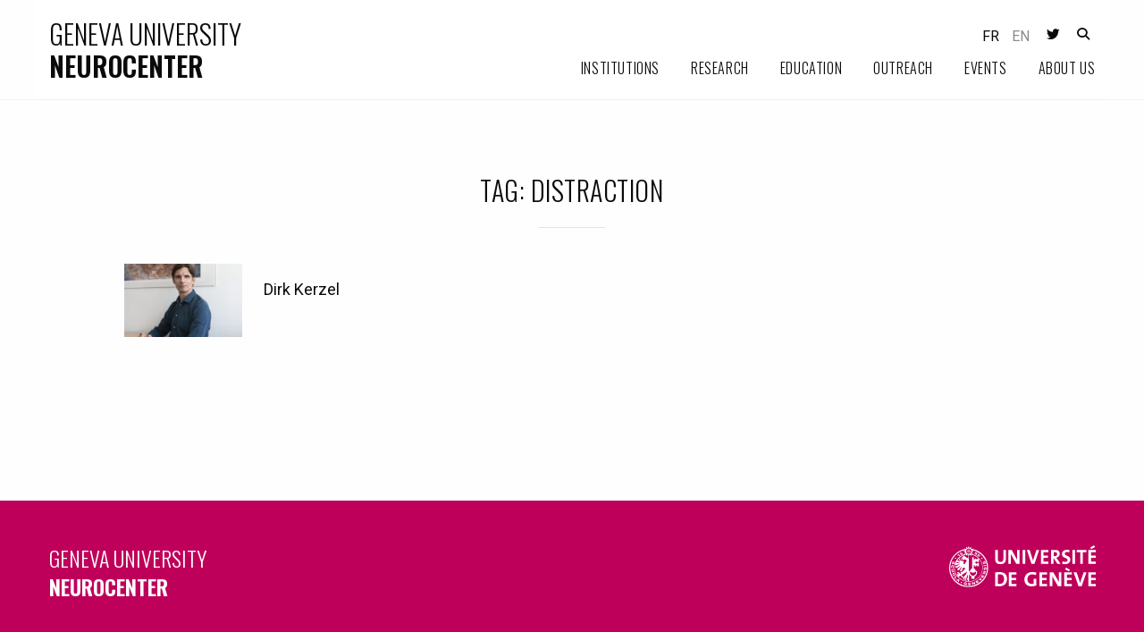

--- FILE ---
content_type: text/html; charset=utf-8
request_url: https://neurocenter-unige.ch/tag/distraction/
body_size: 6432
content:
<!doctype html>
<html lang="en-US">
  <head>
  <meta charset="utf-8">
  <meta http-equiv="x-ua-compatible" content="ie=edge">
  <meta name="viewport" content="width=device-width, initial-scale=1, shrink-to-fit=no">
  
  <title>distraction &#x2d; Geneva University Neurocenter</title><link rel="preload" as="style" href="https://fonts.googleapis.com/css?family=Oswald%3A300%2C600%7CRoboto%3A400%2C500%2C700&#038;display=swap" /><link rel="stylesheet" href="https://fonts.googleapis.com/css?family=Oswald%3A300%2C600%7CRoboto%3A400%2C500%2C700&#038;display=swap" media="print" onload="this.media='all'" /><noscript><link rel="stylesheet" href="https://fonts.googleapis.com/css?family=Oswald%3A300%2C600%7CRoboto%3A400%2C500%2C700&#038;display=swap" /></noscript>
<link rel="alternate" hreflang="en" href="/tag/distraction/" />
<link rel="alternate" hreflang="fr" href="/tag/distraction/" />
<link rel="alternate" hreflang="x-default" href="/tag/distraction/" />

<!-- The SEO Framework by Sybre Waaijer -->
<meta name="robots" content="max-snippet:-1,max-image-preview:standard,max-video-preview:-1" />
<link rel="canonical" href="https:///tag/distraction/" />
<meta property="og:type" content="website" />
<meta property="og:locale" content="en_US" />
<meta property="og:site_name" content="Geneva University Neurocenter" />
<meta property="og:title" content="distraction" />
<meta property="og:url" content="https:///tag/distraction/" />
<meta name="twitter:card" content="summary_large_image" />
<meta name="twitter:title" content="distraction" />
<script type="application/ld+json">{"@context":"https://schema.org","@graph":[{"@type":"WebSite","@id":"https://neurocenter-unige.ch/#/schema/WebSite","url":"https://neurocenter-unige.ch/","name":"Geneva University Neurocenter","inLanguage":"en-US","potentialAction":{"@type":"SearchAction","target":{"@type":"EntryPoint","urlTemplate":"https://neurocenter-unige.ch/search/{search_term_string}/"},"query-input":"required name=search_term_string"},"publisher":{"@type":"Organization","@id":"https://neurocenter-unige.ch/#/schema/Organization","name":"Geneva University Neurocenter","url":"https://neurocenter-unige.ch/"}},{"@type":"CollectionPage","@id":"https:///tag/distraction/","url":"https:///tag/distraction/","name":"distraction &#x2d; Geneva University Neurocenter","inLanguage":"en-US","isPartOf":{"@id":"https://neurocenter-unige.ch/#/schema/WebSite"},"breadcrumb":{"@type":"BreadcrumbList","@id":"https://neurocenter-unige.ch/#/schema/BreadcrumbList","itemListElement":[{"@type":"ListItem","position":1,"item":"https://neurocenter-unige.ch/","name":"Geneva University Neurocenter"},{"@type":"ListItem","position":2,"name":"distraction"}]}}]}</script>
<!-- / The SEO Framework by Sybre Waaijer | 17.61ms meta | 8.08ms boot -->

<link href='https://fonts.gstatic.com' crossorigin rel='preconnect' />
<style id='global-styles-inline-css' type='text/css'>
body{--wp--preset--color--black: #000000;--wp--preset--color--cyan-bluish-gray: #abb8c3;--wp--preset--color--white: #ffffff;--wp--preset--color--pale-pink: #f78da7;--wp--preset--color--vivid-red: #cf2e2e;--wp--preset--color--luminous-vivid-orange: #ff6900;--wp--preset--color--luminous-vivid-amber: #fcb900;--wp--preset--color--light-green-cyan: #7bdcb5;--wp--preset--color--vivid-green-cyan: #00d084;--wp--preset--color--pale-cyan-blue: #8ed1fc;--wp--preset--color--vivid-cyan-blue: #0693e3;--wp--preset--color--vivid-purple: #9b51e0;--wp--preset--gradient--vivid-cyan-blue-to-vivid-purple: linear-gradient(135deg,rgba(6,147,227,1) 0%,rgb(155,81,224) 100%);--wp--preset--gradient--light-green-cyan-to-vivid-green-cyan: linear-gradient(135deg,rgb(122,220,180) 0%,rgb(0,208,130) 100%);--wp--preset--gradient--luminous-vivid-amber-to-luminous-vivid-orange: linear-gradient(135deg,rgba(252,185,0,1) 0%,rgba(255,105,0,1) 100%);--wp--preset--gradient--luminous-vivid-orange-to-vivid-red: linear-gradient(135deg,rgba(255,105,0,1) 0%,rgb(207,46,46) 100%);--wp--preset--gradient--very-light-gray-to-cyan-bluish-gray: linear-gradient(135deg,rgb(238,238,238) 0%,rgb(169,184,195) 100%);--wp--preset--gradient--cool-to-warm-spectrum: linear-gradient(135deg,rgb(74,234,220) 0%,rgb(151,120,209) 20%,rgb(207,42,186) 40%,rgb(238,44,130) 60%,rgb(251,105,98) 80%,rgb(254,248,76) 100%);--wp--preset--gradient--blush-light-purple: linear-gradient(135deg,rgb(255,206,236) 0%,rgb(152,150,240) 100%);--wp--preset--gradient--blush-bordeaux: linear-gradient(135deg,rgb(254,205,165) 0%,rgb(254,45,45) 50%,rgb(107,0,62) 100%);--wp--preset--gradient--luminous-dusk: linear-gradient(135deg,rgb(255,203,112) 0%,rgb(199,81,192) 50%,rgb(65,88,208) 100%);--wp--preset--gradient--pale-ocean: linear-gradient(135deg,rgb(255,245,203) 0%,rgb(182,227,212) 50%,rgb(51,167,181) 100%);--wp--preset--gradient--electric-grass: linear-gradient(135deg,rgb(202,248,128) 0%,rgb(113,206,126) 100%);--wp--preset--gradient--midnight: linear-gradient(135deg,rgb(2,3,129) 0%,rgb(40,116,252) 100%);--wp--preset--font-size--small: 13px;--wp--preset--font-size--medium: 20px;--wp--preset--font-size--large: 36px;--wp--preset--font-size--x-large: 42px;--wp--preset--spacing--20: 0.44rem;--wp--preset--spacing--30: 0.67rem;--wp--preset--spacing--40: 1rem;--wp--preset--spacing--50: 1.5rem;--wp--preset--spacing--60: 2.25rem;--wp--preset--spacing--70: 3.38rem;--wp--preset--spacing--80: 5.06rem;--wp--preset--shadow--natural: 6px 6px 9px rgba(0, 0, 0, 0.2);--wp--preset--shadow--deep: 12px 12px 50px rgba(0, 0, 0, 0.4);--wp--preset--shadow--sharp: 6px 6px 0px rgba(0, 0, 0, 0.2);--wp--preset--shadow--outlined: 6px 6px 0px -3px rgba(255, 255, 255, 1), 6px 6px rgba(0, 0, 0, 1);--wp--preset--shadow--crisp: 6px 6px 0px rgba(0, 0, 0, 1);}body { margin: 0; }.wp-site-blocks > .alignleft { float: left; margin-right: 2em; }.wp-site-blocks > .alignright { float: right; margin-left: 2em; }.wp-site-blocks > .aligncenter { justify-content: center; margin-left: auto; margin-right: auto; }:where(.is-layout-flex){gap: 0.5em;}:where(.is-layout-grid){gap: 0.5em;}body .is-layout-flow > .alignleft{float: left;margin-inline-start: 0;margin-inline-end: 2em;}body .is-layout-flow > .alignright{float: right;margin-inline-start: 2em;margin-inline-end: 0;}body .is-layout-flow > .aligncenter{margin-left: auto !important;margin-right: auto !important;}body .is-layout-constrained > .alignleft{float: left;margin-inline-start: 0;margin-inline-end: 2em;}body .is-layout-constrained > .alignright{float: right;margin-inline-start: 2em;margin-inline-end: 0;}body .is-layout-constrained > .aligncenter{margin-left: auto !important;margin-right: auto !important;}body .is-layout-constrained > :where(:not(.alignleft):not(.alignright):not(.alignfull)){max-width: var(--wp--style--global--content-size);margin-left: auto !important;margin-right: auto !important;}body .is-layout-constrained > .alignwide{max-width: var(--wp--style--global--wide-size);}body .is-layout-flex{display: flex;}body .is-layout-flex{flex-wrap: wrap;align-items: center;}body .is-layout-flex > *{margin: 0;}body .is-layout-grid{display: grid;}body .is-layout-grid > *{margin: 0;}body{padding-top: 0px;padding-right: 0px;padding-bottom: 0px;padding-left: 0px;}a:where(:not(.wp-element-button)){text-decoration: underline;}.wp-element-button, .wp-block-button__link{background-color: #32373c;border-width: 0;color: #fff;font-family: inherit;font-size: inherit;line-height: inherit;padding: calc(0.667em + 2px) calc(1.333em + 2px);text-decoration: none;}.has-black-color{color: var(--wp--preset--color--black) !important;}.has-cyan-bluish-gray-color{color: var(--wp--preset--color--cyan-bluish-gray) !important;}.has-white-color{color: var(--wp--preset--color--white) !important;}.has-pale-pink-color{color: var(--wp--preset--color--pale-pink) !important;}.has-vivid-red-color{color: var(--wp--preset--color--vivid-red) !important;}.has-luminous-vivid-orange-color{color: var(--wp--preset--color--luminous-vivid-orange) !important;}.has-luminous-vivid-amber-color{color: var(--wp--preset--color--luminous-vivid-amber) !important;}.has-light-green-cyan-color{color: var(--wp--preset--color--light-green-cyan) !important;}.has-vivid-green-cyan-color{color: var(--wp--preset--color--vivid-green-cyan) !important;}.has-pale-cyan-blue-color{color: var(--wp--preset--color--pale-cyan-blue) !important;}.has-vivid-cyan-blue-color{color: var(--wp--preset--color--vivid-cyan-blue) !important;}.has-vivid-purple-color{color: var(--wp--preset--color--vivid-purple) !important;}.has-black-background-color{background-color: var(--wp--preset--color--black) !important;}.has-cyan-bluish-gray-background-color{background-color: var(--wp--preset--color--cyan-bluish-gray) !important;}.has-white-background-color{background-color: var(--wp--preset--color--white) !important;}.has-pale-pink-background-color{background-color: var(--wp--preset--color--pale-pink) !important;}.has-vivid-red-background-color{background-color: var(--wp--preset--color--vivid-red) !important;}.has-luminous-vivid-orange-background-color{background-color: var(--wp--preset--color--luminous-vivid-orange) !important;}.has-luminous-vivid-amber-background-color{background-color: var(--wp--preset--color--luminous-vivid-amber) !important;}.has-light-green-cyan-background-color{background-color: var(--wp--preset--color--light-green-cyan) !important;}.has-vivid-green-cyan-background-color{background-color: var(--wp--preset--color--vivid-green-cyan) !important;}.has-pale-cyan-blue-background-color{background-color: var(--wp--preset--color--pale-cyan-blue) !important;}.has-vivid-cyan-blue-background-color{background-color: var(--wp--preset--color--vivid-cyan-blue) !important;}.has-vivid-purple-background-color{background-color: var(--wp--preset--color--vivid-purple) !important;}.has-black-border-color{border-color: var(--wp--preset--color--black) !important;}.has-cyan-bluish-gray-border-color{border-color: var(--wp--preset--color--cyan-bluish-gray) !important;}.has-white-border-color{border-color: var(--wp--preset--color--white) !important;}.has-pale-pink-border-color{border-color: var(--wp--preset--color--pale-pink) !important;}.has-vivid-red-border-color{border-color: var(--wp--preset--color--vivid-red) !important;}.has-luminous-vivid-orange-border-color{border-color: var(--wp--preset--color--luminous-vivid-orange) !important;}.has-luminous-vivid-amber-border-color{border-color: var(--wp--preset--color--luminous-vivid-amber) !important;}.has-light-green-cyan-border-color{border-color: var(--wp--preset--color--light-green-cyan) !important;}.has-vivid-green-cyan-border-color{border-color: var(--wp--preset--color--vivid-green-cyan) !important;}.has-pale-cyan-blue-border-color{border-color: var(--wp--preset--color--pale-cyan-blue) !important;}.has-vivid-cyan-blue-border-color{border-color: var(--wp--preset--color--vivid-cyan-blue) !important;}.has-vivid-purple-border-color{border-color: var(--wp--preset--color--vivid-purple) !important;}.has-vivid-cyan-blue-to-vivid-purple-gradient-background{background: var(--wp--preset--gradient--vivid-cyan-blue-to-vivid-purple) !important;}.has-light-green-cyan-to-vivid-green-cyan-gradient-background{background: var(--wp--preset--gradient--light-green-cyan-to-vivid-green-cyan) !important;}.has-luminous-vivid-amber-to-luminous-vivid-orange-gradient-background{background: var(--wp--preset--gradient--luminous-vivid-amber-to-luminous-vivid-orange) !important;}.has-luminous-vivid-orange-to-vivid-red-gradient-background{background: var(--wp--preset--gradient--luminous-vivid-orange-to-vivid-red) !important;}.has-very-light-gray-to-cyan-bluish-gray-gradient-background{background: var(--wp--preset--gradient--very-light-gray-to-cyan-bluish-gray) !important;}.has-cool-to-warm-spectrum-gradient-background{background: var(--wp--preset--gradient--cool-to-warm-spectrum) !important;}.has-blush-light-purple-gradient-background{background: var(--wp--preset--gradient--blush-light-purple) !important;}.has-blush-bordeaux-gradient-background{background: var(--wp--preset--gradient--blush-bordeaux) !important;}.has-luminous-dusk-gradient-background{background: var(--wp--preset--gradient--luminous-dusk) !important;}.has-pale-ocean-gradient-background{background: var(--wp--preset--gradient--pale-ocean) !important;}.has-electric-grass-gradient-background{background: var(--wp--preset--gradient--electric-grass) !important;}.has-midnight-gradient-background{background: var(--wp--preset--gradient--midnight) !important;}.has-small-font-size{font-size: var(--wp--preset--font-size--small) !important;}.has-medium-font-size{font-size: var(--wp--preset--font-size--medium) !important;}.has-large-font-size{font-size: var(--wp--preset--font-size--large) !important;}.has-x-large-font-size{font-size: var(--wp--preset--font-size--x-large) !important;}
.wp-block-navigation a:where(:not(.wp-element-button)){color: inherit;}
:where(.wp-block-post-template.is-layout-flex){gap: 1.25em;}:where(.wp-block-post-template.is-layout-grid){gap: 1.25em;}
:where(.wp-block-columns.is-layout-flex){gap: 2em;}:where(.wp-block-columns.is-layout-grid){gap: 2em;}
.wp-block-pullquote{font-size: 1.5em;line-height: 1.6;}
</style>
<link data-minify="1" rel="stylesheet" href="https://neurocenter-unige.ch/wp-content/cache/min/1/wp-content/plugins/sitepress-multilingual-cms/dist/css/blocks/styles.css?ver=1705061300"><link data-minify="1" rel="stylesheet" href="https://neurocenter-unige.ch/wp-content/cache/min/1/wp-content/themes/neurogva/dist/styles/main.css?ver=1705061300"><script type="text/javascript">document.documentElement.className += " js";</script>
<meta name="tec-api-version" content="v1"><meta name="tec-api-origin" content="https://neurocenter-unige.ch"><link rel="https://theeventscalendar.com/" href="https://neurocenter-unige.ch/wp-json/tribe/events/v1/events/?tags=distraction" /><script>
      window.ga=function(){ga.q.push(arguments)};ga.q=[];ga.l=+new Date;
    ga('create','UA-137708734-1','auto');
    ga('set','anonymizeIp',true);  ga('set','transport','beacon');ga('send','pageview');
</script>
  <script src="https://www.google-analytics.com/analytics.js" async defer></script>

  <link rel="apple-touch-icon" sizes="180x180" href="/favicons/apple-touch-icon.png">
  <link rel="icon" type="image/png" sizes="32x32" href="/favicons/favicon-32x32.png">
  <link rel="icon" type="image/png" sizes="16x16" href="/favicons/favicon-16x16.png">
  <link rel="manifest" href="/favicons/site.webmanifest">
  <link rel="mask-icon" href="/favicons/safari-pinned-tab.svg" color="#bf005b">
  <link rel="shortcut icon" href="/favicons/favicon.ico">
  <meta name="msapplication-TileColor" content="#bf005b">
  <meta name="msapplication-config" content="/favicons/browserconfig.xml">
  <meta name="theme-color" content="#ffffff">

</head>

  <body data-rsssl=1 class="archive tag tag-distraction tag-404 tribe-no-js tribe-bar-is-disabled app-data index-data archive-data tag-data tag-404-data tag-distraction-data">
    <div class="l-MainWrapper">
      <div class="c-NavMobile js-navMobilePrimary">
  <div class="c-NavMobile-section">
    <!-- Navigation -->
    <div class="c-NavMobile-sectionNav">
      <div class="c-NavMobile-sectionNavCol">
                        <ul class="menu menu-primary-nav" role="navigation"><li class="menu-item menu-item-has-children menu-institutions"><a href="#">Institutions</a>
<ul class="sub-menu">
	<li class="menu-item menu-neuro"><a target="_blank" rel="noopener" href="https://neuro-unige.ch">NEURO</a></li>
	<li class="menu-item menu-fapse"><a target="_blank" rel="noopener" href="https://www.unige.ch/fapse/">FAPSE</a></li>
	<li class="menu-item menu-hug"><a target="_blank" rel="noopener" href="https://www.hug-ge.ch/">HUG</a></li>
</ul>
</li>
<li class="menu-item menu-item-has-children menu-research"><a href="#">Research</a>
<ul class="sub-menu">
	<li class="menu-item menu-research-groups"><a href="https://neurocenter-unige.ch/research-groups/">Research groups</a></li>
	<li class="menu-item menu-publications"><a href="https://neurocenter-unige.ch/publications/">Publications</a></li>
</ul>
</li>
<li class="menu-item menu-item-has-children menu-education"><a href="#">Education</a>
<ul class="sub-menu">
	<li class="menu-item menu-master"><a href="https://neurocenter-unige.ch/master/">Master</a></li>
	<li class="menu-item menu-phd"><a target="_blank" rel="noopener" href="https://www.lemanic-neuroscience.ch/">PhD</a></li>
</ul>
</li>
<li class="menu-item menu-outreach"><a href="https://neurocenter-unige.ch/outreach/">Outreach</a></li>
<li class="menu-item menu-item-has-children menu-events"><a href="#">Events</a>
<ul class="sub-menu">
	<li class="menu-item menu-agenda"><a href="https://neurocenter-unige.ch/agenda/">Agenda</a></li>
	<li class="menu-item menu-photo-gallery"><a href="https://neurocenter-unige.ch/photo-gallery/">Photo Gallery</a></li>
</ul>
</li>
<li class="menu-item menu-about-us"><a href="https://neurocenter-unige.ch/about-us/">About us</a></li>
</ul>
              </div>
    </div>
    <!-- Recherche -->
    <div class="c-NavMobile-sectionSearch">
      <form role="search" method="get" class="c-NavMobile-sectionSearchForm" action="https://neurocenter-unige.ch/">
        <div class="input-group">
          <input type="search" class="c-NavMobile-sectionSearchFormInput input-group-field" value="" name="s" placeholder="Rechercher…">
          <div class="input-group-button">
            <button type="submit" class="c-NavMobile-sectionSearchFormSubmit"><i></i></button>
          </div>
        </div>
      </form>
    </div>
  </div>


</div>
      <div class="l-MainWrapper-inner js-innerWrapper">

        <!--[if IE]>
            <div class="alert alert-warning">
              Vous utilisez une version <strong>non-supportée</strong> d'Internet Explorer. Merci de <a href="http://browsehappy.com/">mettre à jour votre navigateur</a> pour améliorer votre expérience.
            </div>
          <![endif]-->


                <header id="js-siteHeader" class="l-HeaderSite">
  <div class="l-HeaderSite-content js-siteHeaderContent" data-sticky-container>
    <div class="l-Grid-x is-sticky" data-sticky data-top-anchor="js-main:top" data-sticky-on="small">
      <a class="l-HeaderSite-brand" href="https://neurocenter-unige.ch/">
  <h1>Geneva University <span>Neurocenter</span></h1>
</a>

<div class="l-HeaderSite-nav">

  <div class="l-HeaderSite-navTools">
    
<ul class="c-NavLang">
<li class="c-NavLang-item "><a class="c-NavLang-itemLink" href=/tag/distraction/>fr</a></li>
<li class="c-NavLang-item active"><a class="c-NavLang-itemLink" href=/tag/distraction/>en</a></li>
</ul>

    <div class="l-HeaderSite-social"><a href="https://twitter.com/NeuroGeneva" target="_blank" class="o-Button o-Button--twitter"><i></i></a></div>
    <div class="l-HeaderSite-navSearch">
      <button type="button" class="o-Button o-Button--quickSearch js-quickSearch" data-open="js-modalQuickSearch"><i></i></button>
<div class="c-Modal" id="js-modalQuickSearch" data-reveal>
    <div class="c-Modal-header">
        <h4  class="c-Modal-title"></h4>
        <button class="c-Modal-close close-button" data-close aria-label="Fermer la fenêtre" type="button">
        <span aria-hidden="true">&times;</span>
    </button>
    </div>
    <div class="c-Modal-content">
        <div class="c-Search-box">
  <form role="search" method="get" class="c-Search-boxForm search-form" action="https://neurocenter-unige.ch/">
    <div class="input-group">
      <input type="search" class="input-group-field search-field" value="" name="s" id="s" autofocus placeholder="Search">
      <div class="input-group-button">
        <input type="submit" class="search-submit o-Button o-Button--primary" value="Search" />
      </div>
    </div>
  </form>
  <div class="c-Search-boxOptions text-right">
    <small><a class="c-Search-boxOptionsLink" href="https://search.unige.ch/advanced" target="_blank">Or you can search on UNIGE website (advanced-search) &nbsp;<i class="fa fa-external-link"></i></a></small>
  </div>
</div>

    </div>
</div>    </div>
    <nav class="l-HeaderSite-navBurger">
      <button class="c-NavMobile-trigger js-navMobileTrigger hamburger hamburger--slider" type="button">
        <span class="hamburger-box">
          <span class="hamburger-inner"></span>
        </span>
      </button>
    </nav>
  </div>

  <div class="l-HeaderSite-navDesktop">
    <nav class="c-NavPrimary">
                  <ul class="c-NavPrimary-menu menu-primary-nav-1" data-dropdown-menu role="navigation"><li class="menu-item menu-item-has-children menu-institutions"><a href="#">Institutions</a>
<ul class="sub-menu">
	<li class="menu-item menu-neuro"><a target="_blank" rel="noopener" href="https://neuro-unige.ch">NEURO</a></li>
	<li class="menu-item menu-fapse"><a target="_blank" rel="noopener" href="https://www.unige.ch/fapse/">FAPSE</a></li>
	<li class="menu-item menu-hug"><a target="_blank" rel="noopener" href="https://www.hug-ge.ch/">HUG</a></li>
</ul>
</li>
<li class="menu-item menu-item-has-children menu-research"><a href="#">Research</a>
<ul class="sub-menu">
	<li class="menu-item menu-research-groups"><a href="https://neurocenter-unige.ch/research-groups/">Research groups</a></li>
	<li class="menu-item menu-publications"><a href="https://neurocenter-unige.ch/publications/">Publications</a></li>
</ul>
</li>
<li class="menu-item menu-item-has-children menu-education"><a href="#">Education</a>
<ul class="sub-menu">
	<li class="menu-item menu-master"><a href="https://neurocenter-unige.ch/master/">Master</a></li>
	<li class="menu-item menu-phd"><a target="_blank" rel="noopener" href="https://www.lemanic-neuroscience.ch/">PhD</a></li>
</ul>
</li>
<li class="menu-item menu-outreach"><a href="https://neurocenter-unige.ch/outreach/">Outreach</a></li>
<li class="menu-item menu-item-has-children menu-events"><a href="#">Events</a>
<ul class="sub-menu">
	<li class="menu-item menu-agenda"><a href="https://neurocenter-unige.ch/agenda/">Agenda</a></li>
	<li class="menu-item menu-photo-gallery"><a href="https://neurocenter-unige.ch/photo-gallery/">Photo Gallery</a></li>
</ul>
</li>
<li class="menu-item menu-about-us"><a href="https://neurocenter-unige.ch/about-us/">About us</a></li>
</ul>
          </nav>
  </div>

</div>
    </div>
  </div>
</header>
        
        <main id="js-main" class="l-Main js-mainLayout" role="document">
          <div class="l-Grid-x">
            <div class="l-Main-inner">
                <h1 class="o-Page-title">Tag: <span>distraction</span></h1>

  
  <div class="c-Collection c-Collection--col2 c-Collection--noGrow u-mt40">
           <article class="c-Card c-Card--agenda c-Collection-item post-2176 researchgroup type-researchgroup status-publish has-post-thumbnail hentry tag-cognitive-capacity tag-distraction tag-information-processing rgdomain-attention-and-cognition rgdomain-perception rgaffiliation-faculty-of-psychology-and-science-of-education rgaffiliation-psychology-section rgmethod-cognitive-neuroscience rgtype-main">
  <a class="c-Card-link" href="https://neurocenter-unige.ch/research-groups/dirk-kerzel/">
    <div class="c-Card-img  js-imgBkg ">
      <img width="150" height="150" src="/wp-content/uploads/2018/09/cs_20180904_canoneos5diii_chercheursunige_unimail_dirkkerzel-2r-1-150x150.jpg" class=" wp-post-image" alt="Dirk Kerzel" decoding="async" srcset="/wp-content/uploads/2018/09/cs_20180904_canoneos5diii_chercheursunige_unimail_dirkkerzel-2r-1-150x150.jpg 150w, /wp-content/uploads/2018/09/cs_20180904_canoneos5diii_chercheursunige_unimail_dirkkerzel-2r-1-80x80.jpg 80w, /wp-content/uploads/2018/09/cs_20180904_canoneos5diii_chercheursunige_unimail_dirkkerzel-2r-1-160x160.jpg 160w" sizes="(max-width: 150px) 100vw, 150px">
    </div>
    <div class="c-Card-section">
      <h4 class="c-Card-title">Dirk Kerzel</h4>
      
    <div class="c-Card-categories"></div>
    </div>
  </a>
</article>
      </div>

  
              </div>
          </div>
        </main><!-- /.main -->

        <footer class="l-FooterSite js-footerSite">
  <div class="l-FooterSite-content">
    <div class="l-Grid-x">

      <div class="l-FooterSite-brand">
        <a class="l-FooterSite-brandItem" href="https://neurocenter-unige.ch/">Geneva University <span>Neurocenter</span></a>
      </div>
      
      <div class="l-FooterSite-partners">
        <a class="l-FooterSite-partnersItem" title="Geneva University main page" href="https://unige.ch" target="_blank">
          <img src="https://neurocenter-unige.ch/wp-content/themes/neurogva/dist/images/unige-logo.svg">
        </a>
      </div>

    </div>
  </div>
</footer>
      </div><!-- /.innerWrapper -->
    </div><!-- /.mainWrapper -->

    		<script>
		( function ( body ) {
			'use strict';
			body.className = body.className.replace( /\btribe-no-js\b/, 'tribe-js' );
		} )( document.body );
		</script>
		<script> /* <![CDATA[ */var tribe_l10n_datatables = {"aria":{"sort_ascending":": activate to sort column ascending","sort_descending":": activate to sort column descending"},"length_menu":"Show _MENU_ entries","empty_table":"No data available in table","info":"Showing _START_ to _END_ of _TOTAL_ entries","info_empty":"Showing 0 to 0 of 0 entries","info_filtered":"(filtered from _MAX_ total entries)","zero_records":"No matching records found","search":"Search:","all_selected_text":"All items on this page were selected. ","select_all_link":"Select all pages","clear_selection":"Clear Selection.","pagination":{"all":"All","next":"Next","previous":"Previous"},"select":{"rows":{"0":"","_":": Selected %d rows","1":": Selected 1 row"}},"datepicker":{"dayNames":["Sunday","Monday","Tuesday","Wednesday","Thursday","Friday","Saturday"],"dayNamesShort":["Sun","Mon","Tue","Wed","Thu","Fri","Sat"],"dayNamesMin":["S","M","T","W","T","F","S"],"monthNames":["January","February","March","April","May","June","July","August","September","October","November","December"],"monthNamesShort":["January","February","March","April","May","June","July","August","September","October","November","December"],"monthNamesMin":["Jan","Feb","Mar","Apr","May","Jun","Jul","Aug","Sep","Oct","Nov","Dec"],"nextText":"Next","prevText":"Prev","currentText":"Today","closeText":"Done","today":"Today","clear":"Clear"}};/* ]]> */ </script><script type="text/javascript" id="wpml-cookie-js-extra">
/* <![CDATA[ */
var wpml_cookies = {"wp-wpml_current_language":{"value":"en","expires":1,"path":"\/"}};
var wpml_cookies = {"wp-wpml_current_language":{"value":"en","expires":1,"path":"\/"}};
/* ]]> */
</script>
<script src="/wp-content/plugins/sitepress-multilingual-cms/res/js/cookies/language-cookie.js" defer data-wp-strategy="defer"></script><script src="/wp-includes/js/jquery/jquery.min.js"></script><script src="/wp-includes/js/jquery/jquery-migrate.min.js" defer></script><script src="/wp-content/themes/neurogva/dist/scripts/main.js" defer></script>
  </body>

</html>

<!-- Cached for great performance - Debug: cached@1768285904 -->

--- FILE ---
content_type: text/css; charset=utf-8
request_url: https://neurocenter-unige.ch/wp-content/cache/min/1/wp-content/themes/neurogva/dist/styles/main.css?ver=1705061300
body_size: 54821
content:
/*!
 * jQuery mmenu v7.3.3
 * @requires jQuery 1.7.0 or later
 *
 * mmenujs.com
 *	
 * Copyright (c) Fred Heusschen
 * www.frebsite.nl
 *
 * License: CC-BY-NC-4.0
 * http://creativecommons.org/licenses/by-nc/4.0/
 */.mm-menu{--mm-line-height:20px;--mm-listitem-size:44px;--mm-navbar-size:44px;--mm-offset-top:0;--mm-offset-right:0;--mm-offset-bottom:0;--mm-offset-left:0;--mm-color-border:rgba(0, 0, 0, 0.1);--mm-color-button:rgba(0, 0, 0, 0.3);--mm-color-text:rgba(0, 0, 0, 0.75);--mm-color-text-dimmed:rgba(0, 0, 0, 0.3);--mm-color-background:#f3f3f3;--mm-color-background-highlight:rgba(0, 0, 0, 0.05);--mm-color-background-emphasis:rgba(255, 255, 255, 0.4);--mm-shadow:0 0 10px rgba( 0,0,0, 0.3 )}.mm-hidden{display:none!important}.mm-wrapper{overflow-x:hidden;position:relative}.mm-menu{background:#f3f3f3;border-color:rgba(0,0,0,.1);color:rgba(0,0,0,.75);background:var(--mm-color-background);border-color:var(--mm-color-border);color:var(--mm-color-text);line-height:20px;line-height:var(--mm-line-height);-webkit-box-sizing:border-box;box-sizing:border-box;display:block;padding:0;margin:0;position:absolute;z-index:0;top:0;right:0;bottom:0;left:0;top:var(--mm-offset-top);right:var(--mm-offset-right);bottom:var(--mm-offset-bottom);left:var(--mm-offset-left);-webkit-font-smoothing:antialiased;-moz-osx-font-smoothing:grayscale}.mm-menu a,.mm-menu a:active,.mm-menu a:hover,.mm-menu a:link,.mm-menu a:visited{color:inherit;text-decoration:none}[dir=rtl] .mm-menu{direction:rtl}.mm-panels,.mm-panels>.mm-panel{position:absolute;left:0;right:0;top:0;bottom:0;z-index:0}.mm-panel,.mm-panels{-webkit-box-sizing:border-box;box-sizing:border-box;background:#f3f3f3;border-color:rgba(0,0,0,.1);color:rgba(0,0,0,.75);background:var(--mm-color-background);border-color:var(--mm-color-border);color:var(--mm-color-text)}.mm-panels{overflow:hidden}.mm-panel{-webkit-overflow-scrolling:touch;overflow:scroll;overflow-x:hidden;overflow-y:auto;width:100%;padding:0 20px;-webkit-transform:translate3d(100%,0,0);transform:translate3d(100%,0,0);-webkit-transition:-webkit-transform .4s ease;transition:-webkit-transform .4s ease;-o-transition:transform .4s ease;transition:transform .4s ease;transition:transform .4s ease,-webkit-transform .4s ease}.mm-panel:not(.mm-hidden){display:block}.mm-panel:after,.mm-panel:before{content:'';display:block;height:20px}.mm-panel_has-navbar{padding-top:44px;padding-top:var(--mm-navbar-size)}.mm-panel_opened{z-index:1;-webkit-transform:translate3d(0,0,0);transform:translate3d(0,0,0)}.mm-panel_opened-parent{-webkit-transform:translate3d(-30%,0,0);transform:translate3d(-30%,0,0)}.mm-panel_highest{z-index:2}.mm-panel_noanimation{-webkit-transition:none!important;-o-transition:none!important;transition:none!important}.mm-panel_noanimation.mm-panel_opened-parent{-webkit-transform:translate3d(0,0,0);transform:translate3d(0,0,0)}[dir=rtl] .mm-panel:not(.mm-panel_opened){-webkit-transform:translate3d(-100%,0,0);transform:translate3d(-100%,0,0)}[dir=rtl] .mm-panel.mm-panel_opened-parent{-webkit-transform:translate3d(30%,0,0);transform:translate3d(30%,0,0)}.mm-listitem_vertical>.mm-panel{-webkit-transform:none!important;-ms-transform:none!important;transform:none!important;display:none;width:100%;padding:10px 0 10px 10px}.mm-listitem_vertical>.mm-panel:after,.mm-listitem_vertical>.mm-panel:before{content:none;display:none}.mm-listitem_opened>.mm-panel{display:block}.mm-listitem_vertical>.mm-listitem__btn{height:44px;height:var(--mm-listitem-size);bottom:auto}.mm-listitem_vertical .mm-listitem:last-child:after{border-color:transparent}.mm-listitem_opened>.mm-listitem__btn:after{-webkit-transform:rotate(225deg);-ms-transform:rotate(225deg);transform:rotate(225deg);right:19px}.mm-btn{-webkit-box-sizing:border-box;box-sizing:border-box;width:44px;padding:0}.mm-btn:after,.mm-btn:before{border-color:rgba(0,0,0,.1);border-color:var(--mm-color-button);border-width:2px;border-style:solid}.mm-btn_close:after,.mm-btn_close:before{content:'';-webkit-box-sizing:content-box;box-sizing:content-box;display:block;width:5px;height:5px;margin:auto;position:absolute;top:0;bottom:0;-webkit-transform:rotate(-45deg);-ms-transform:rotate(-45deg);transform:rotate(-45deg)}.mm-btn_close:before{border-right:none;border-bottom:none;right:18px}.mm-btn_close:after{border-left:none;border-top:none;right:25px}.mm-btn_next:after,.mm-btn_prev:before{content:'';border-bottom:none;border-right:none;-webkit-box-sizing:content-box;box-sizing:content-box;display:block;width:8px;height:8px;margin:auto;position:absolute;top:0;bottom:0}.mm-btn_prev:before{-webkit-transform:rotate(-45deg);-ms-transform:rotate(-45deg);transform:rotate(-45deg);left:23px;right:auto}.mm-btn_next:after{-webkit-transform:rotate(135deg);-ms-transform:rotate(135deg);transform:rotate(135deg);right:23px;left:auto}[dir=rtl] .mm-btn_next:after{-webkit-transform:rotate(-45deg);-ms-transform:rotate(-45deg);transform:rotate(-45deg);left:23px;right:auto}[dir=rtl] .mm-btn_prev:before{-webkit-transform:rotate(135deg);-ms-transform:rotate(135deg);transform:rotate(135deg);right:23px;left:auto}[dir=rtl] .mm-btn_close:after,[dir=rtl] .mm-btn_close:before{right:auto}[dir=rtl] .mm-btn_close:before{left:25px}[dir=rtl] .mm-btn_close:after{left:18px}.mm-navbar{background:#f3f3f3;border-color:rgba(0,0,0,.1);color:rgba(0,0,0,.3);background:var(--mm-color-background);border-color:var(--mm-color-border);color:var(--mm-color-text-dimmed);border-bottom-width:1px;border-bottom-style:solid;text-align:center;display:none;height:44px;height:var(--mm-navbar-size);padding:0 44px;margin:0;position:absolute;top:0;left:0;right:0;opacity:1;-webkit-transition:opacity .4s ease;-o-transition:opacity .4s ease;transition:opacity .4s ease}.mm-navbar>*{-webkit-box-sizing:border-box;box-sizing:border-box;display:block;padding:12px;padding:calc((var(--mm-navbar-size) - var(--mm-line-height)) * .5);padding-left:0;padding-right:0}.mm-navbar a,.mm-navbar a:hover{text-decoration:none}.mm-navbar__title{-o-text-overflow:ellipsis;text-overflow:ellipsis;white-space:nowrap;overflow:hidden}.mm-navbar__btn{position:absolute;top:0;bottom:0;z-index:1}.mm-navbar__btn:first-child{text-align:left;left:0}.mm-navbar__btn:last-child{text-align:right;right:0}.mm-panel_has-navbar .mm-navbar{display:block}[dir=rtl] .mm-navbar__btn:first-child{text-align:right;right:0;left:auto}[dir=rtl] .mm-navbar__btn:last-child{text-align:left;left:0;right:auto}.mm-listitem,.mm-listview{list-style:none;display:block;padding:0;margin:0}.mm-listitem{color:rgba(0,0,0,.75);color:var(--mm-color-text);border-color:rgba(0,0,0,.1);border-color:var(--mm-color-border);position:relative;display:-webkit-box;display:-ms-flexbox;display:flex;-ms-flex-wrap:wrap;flex-wrap:wrap}.mm-listitem:after{content:'';border-color:inherit;border-bottom-width:1px;border-bottom-style:solid;display:block;position:absolute;left:20px;right:0;bottom:0}.mm-listitem a,.mm-listitem a:hover{text-decoration:none}.mm-listitem__btn,.mm-listitem__text{color:inherit;display:block;padding-top:12px;padding-top:calc((var(--mm-listitem-size) - var(--mm-line-height))/ 2);padding-bottom:12px;padding-bottom:calc((var(--mm-listitem-size) - var(--mm-line-height))/ 2)}.mm-listitem__text{-o-text-overflow:ellipsis;text-overflow:ellipsis;white-space:nowrap;overflow:hidden;padding-left:20px;padding-right:10px;-webkit-box-flex:1;-ms-flex-positive:1;flex-grow:1;-ms-flex-preferred-size:10%;flex-basis:10%}.mm-listitem__btn{-webkit-tap-highlight-color:rgba(255,255,255,.4);tap-highlight-color:rgba(255,255,255,.4);-webkit-tap-highlight-color:var(--mm-color-background-emphasis);tap-highlight-color:var(--mm-color-background-emphasis);background:rgba(3,2,1,0);border-color:inherit;width:auto;padding-right:54px;position:relative}.mm-listitem__btn:not(.mm-listitem__text){border-left-width:1px;border-left-style:solid}.mm-listitem_selected>.mm-listitem__text{background:rgba(255,255,255,.4);background:var(--mm-color-background-emphasis)}.mm-listitem_opened>.mm-listitem__btn,.mm-listitem_opened>.mm-panel{background:rgba(0,0,0,.05);background:var(--mm-color-background-highlight)}.mm-panels>.mm-panel>.mm-listview{margin:20px -20px}.mm-panels>.mm-panel>.mm-listview:first-child,.mm-panels>.mm-panel>.mm-navbar+.mm-listview{margin-top:-20px}.mm-listitem_divider{-o-text-overflow:ellipsis;text-overflow:ellipsis;white-space:nowrap;overflow:hidden;background:rgba(0,0,0,.05);background:var(--mm-color-background-highlight);font-size:75%;text-transform:uppercase;min-height:20px;min-height:var(--mm-line-height);padding:6.5px;padding:calc(((var(--mm-listitem-size) * .75) - var(--mm-line-height)) * .5);padding-right:10px;padding-left:20px}.mm-listitem_spacer{padding-top:44px;padding-top:var(--mm-listitem-size)}.mm-listitem_spacer>.mm-btn_next{top:44px;top:var(--mm-listitem-size)}[dir=rtl] .mm-listitem:after{left:0;right:20px}[dir=rtl] .mm-listitem__text{padding-left:10px;padding-right:20px}[dir=rtl] .mm-listitem__btn{padding-left:54px;border-left-width:0;border-left-style:none}[dir=rtl] .mm-listitem__btn:not(.mm-listitem__text){padding-right:0;border-right-width:1px;border-right-style:solid}.mm-page{-webkit-box-sizing:border-box;box-sizing:border-box;position:relative}.mm-slideout{-webkit-transition:-webkit-transform .4s ease;transition:-webkit-transform .4s ease;-o-transition:transform .4s ease;transition:transform .4s ease;transition:transform .4s ease,-webkit-transform .4s ease;z-index:1}.mm-wrapper_opened{overflow-x:hidden;position:relative}.mm-wrapper_background .mm-page{background:inherit}.mm-menu_offcanvas{display:none;position:fixed;right:auto;z-index:0}.mm-menu_offcanvas.mm-menu_opened{display:block}.mm-menu_offcanvas{width:80%;min-width:240px;max-width:440px}.mm-wrapper_opening .mm-menu_offcanvas.mm-menu_opened~.mm-slideout{-webkit-transform:translate3d(80vw,0,0);transform:translate3d(80vw,0,0)}@media all and (max-width:300px){.mm-wrapper_opening .mm-menu_offcanvas.mm-menu_opened~.mm-slideout{-webkit-transform:translate3d(240px,0,0);transform:translate3d(240px,0,0)}}@media all and (min-width:550px){.mm-wrapper_opening .mm-menu_offcanvas.mm-menu_opened~.mm-slideout{-webkit-transform:translate3d(440px,0,0);transform:translate3d(440px,0,0)}}.mm-wrapper__blocker{background:rgba(3,2,1,0);overflow:hidden;display:none;width:100%;height:100%;position:fixed;top:0;left:0;z-index:2}.mm-wrapper_blocking{overflow:hidden}.mm-wrapper_blocking body{overflow:hidden}.mm-wrapper_blocking .mm-wrapper__blocker{display:block}.mm-sronly{border:0!important;clip:rect(1px,1px,1px,1px)!important;-webkit-clip-path:inset(50%)!important;clip-path:inset(50%)!important;white-space:nowrap!important;width:1px!important;min-width:1px!important;height:1px!important;min-height:1px!important;padding:0!important;overflow:hidden!important;position:absolute!important}.mm-menu_autoheight{-webkit-transition:none .4s ease;-o-transition:none .4s ease;transition:none .4s ease;-webkit-transition-property:height,-webkit-transform;transition-property:height,-webkit-transform;-o-transition-property:transform,height;transition-property:transform,height;transition-property:transform,height,-webkit-transform}.mm-menu_autoheight:not(.mm-menu_offcanvas){position:relative}.mm-menu_autoheight.mm-menu_position-bottom,.mm-menu_autoheight.mm-menu_position-top{max-height:80%}.mm-menu_autoheight-measuring .mm-panel{display:block!important}.mm-menu_autoheight-measuring .mm-listitem_vertical:not(.mm-listitem_opened) .mm-panel{display:none!important}.mm-menu_autoheight-measuring .mm-panels>.mm-panel{bottom:auto!important;height:auto!important}[class*=mm-menu_columns-]{-webkit-transition-property:width;-o-transition-property:width;transition-property:width}[class*=mm-menu_columns-] .mm-panels>.mm-panel{right:auto;-webkit-transition-property:width,-webkit-transform;transition-property:width,-webkit-transform;-o-transition-property:width,transform;transition-property:width,transform;transition-property:width,transform,-webkit-transform}[class*=mm-menu_columns-] .mm-panels>.mm-panel_opened,[class*=mm-menu_columns-] .mm-panels>.mm-panel_opened-parent{display:block!important}[class*=mm-panel_columns-]{border-right:1px solid;border-color:inherit}.mm-menu_columns-1 .mm-panel_columns-0,.mm-menu_columns-2 .mm-panel_columns-1,.mm-menu_columns-3 .mm-panel_columns-2,.mm-menu_columns-4 .mm-panel_columns-3{border-right:none}[class*=mm-menu_columns-] .mm-panels>.mm-panel_columns-0{-webkit-transform:translate3d(0,0,0);transform:translate3d(0,0,0)}.mm-menu_columns-0 .mm-panels>.mm-panel{z-index:0}.mm-menu_columns-0 .mm-panels>.mm-panel else{width:100%}.mm-menu_columns-0 .mm-panels>.mm-panel:not(.mm-panel_opened):not(.mm-panel_opened-parent){-webkit-transform:translate3d(100%,0,0);transform:translate3d(100%,0,0)}.mm-menu_columns-0{width:80%;min-width:240px;max-width:0}.mm-wrapper_opening .mm-menu_columns-0.mm-menu_opened~.mm-slideout{-webkit-transform:translate3d(80vw,0,0);transform:translate3d(80vw,0,0)}@media all and (max-width:300px){.mm-wrapper_opening .mm-menu_columns-0.mm-menu_opened~.mm-slideout{-webkit-transform:translate3d(240px,0,0);transform:translate3d(240px,0,0)}}@media all and (min-width:0){.mm-wrapper_opening .mm-menu_columns-0.mm-menu_opened~.mm-slideout{-webkit-transform:translate3d(0,0,0);transform:translate3d(0,0,0)}}.mm-wrapper_opening .mm-menu_columns-0.mm-menu_position-right.mm-menu_opened~.mm-slideout{-webkit-transform:translate3d(-80vw,0,0);transform:translate3d(-80vw,0,0)}@media all and (max-width:300px){.mm-wrapper_opening .mm-menu_columns-0.mm-menu_position-right.mm-menu_opened~.mm-slideout{-webkit-transform:translate3d(-240px,0,0);transform:translate3d(-240px,0,0)}}@media all and (min-width:0){.mm-wrapper_opening .mm-menu_columns-0.mm-menu_position-right.mm-menu_opened~.mm-slideout{-webkit-transform:translate3d(0,0,0);transform:translate3d(0,0,0)}}[class*=mm-menu_columns-] .mm-panels>.mm-panel_columns-1{-webkit-transform:translate3d(100%,0,0);transform:translate3d(100%,0,0)}.mm-menu_columns-1 .mm-panels>.mm-panel{z-index:1;width:100%}.mm-menu_columns-1 .mm-panels>.mm-panel else{width:100%}.mm-menu_columns-1 .mm-panels>.mm-panel:not(.mm-panel_opened):not(.mm-panel_opened-parent){-webkit-transform:translate3d(200%,0,0);transform:translate3d(200%,0,0)}.mm-menu_columns-1{width:80%;min-width:240px;max-width:440px}.mm-wrapper_opening .mm-menu_columns-1.mm-menu_opened~.mm-slideout{-webkit-transform:translate3d(80vw,0,0);transform:translate3d(80vw,0,0)}@media all and (max-width:300px){.mm-wrapper_opening .mm-menu_columns-1.mm-menu_opened~.mm-slideout{-webkit-transform:translate3d(240px,0,0);transform:translate3d(240px,0,0)}}@media all and (min-width:550px){.mm-wrapper_opening .mm-menu_columns-1.mm-menu_opened~.mm-slideout{-webkit-transform:translate3d(440px,0,0);transform:translate3d(440px,0,0)}}.mm-wrapper_opening .mm-menu_columns-1.mm-menu_position-right.mm-menu_opened~.mm-slideout{-webkit-transform:translate3d(-80vw,0,0);transform:translate3d(-80vw,0,0)}@media all and (max-width:300px){.mm-wrapper_opening .mm-menu_columns-1.mm-menu_position-right.mm-menu_opened~.mm-slideout{-webkit-transform:translate3d(-240px,0,0);transform:translate3d(-240px,0,0)}}@media all and (min-width:550px){.mm-wrapper_opening .mm-menu_columns-1.mm-menu_position-right.mm-menu_opened~.mm-slideout{-webkit-transform:translate3d(-440px,0,0);transform:translate3d(-440px,0,0)}}[class*=mm-menu_columns-] .mm-panels>.mm-panel_columns-2{-webkit-transform:translate3d(200%,0,0);transform:translate3d(200%,0,0)}.mm-menu_columns-2 .mm-panels>.mm-panel{z-index:2;width:50%}.mm-menu_columns-2 .mm-panels>.mm-panel else{width:100%}.mm-menu_columns-2 .mm-panels>.mm-panel:not(.mm-panel_opened):not(.mm-panel_opened-parent){-webkit-transform:translate3d(300%,0,0);transform:translate3d(300%,0,0)}.mm-menu_columns-2{width:80%;min-width:240px;max-width:880px}.mm-wrapper_opening .mm-menu_columns-2.mm-menu_opened~.mm-slideout{-webkit-transform:translate3d(80vw,0,0);transform:translate3d(80vw,0,0)}@media all and (max-width:300px){.mm-wrapper_opening .mm-menu_columns-2.mm-menu_opened~.mm-slideout{-webkit-transform:translate3d(240px,0,0);transform:translate3d(240px,0,0)}}@media all and (min-width:1100px){.mm-wrapper_opening .mm-menu_columns-2.mm-menu_opened~.mm-slideout{-webkit-transform:translate3d(880px,0,0);transform:translate3d(880px,0,0)}}.mm-wrapper_opening .mm-menu_columns-2.mm-menu_position-right.mm-menu_opened~.mm-slideout{-webkit-transform:translate3d(-80vw,0,0);transform:translate3d(-80vw,0,0)}@media all and (max-width:300px){.mm-wrapper_opening .mm-menu_columns-2.mm-menu_position-right.mm-menu_opened~.mm-slideout{-webkit-transform:translate3d(-240px,0,0);transform:translate3d(-240px,0,0)}}@media all and (min-width:1100px){.mm-wrapper_opening .mm-menu_columns-2.mm-menu_position-right.mm-menu_opened~.mm-slideout{-webkit-transform:translate3d(-880px,0,0);transform:translate3d(-880px,0,0)}}[class*=mm-menu_columns-] .mm-panels>.mm-panel_columns-3{-webkit-transform:translate3d(300%,0,0);transform:translate3d(300%,0,0)}.mm-menu_columns-3 .mm-panels>.mm-panel{z-index:3;width:33.34%}.mm-menu_columns-3 .mm-panels>.mm-panel else{width:100%}.mm-menu_columns-3 .mm-panels>.mm-panel:not(.mm-panel_opened):not(.mm-panel_opened-parent){-webkit-transform:translate3d(400%,0,0);transform:translate3d(400%,0,0)}.mm-menu_columns-3{width:80%;min-width:240px;max-width:1320px}.mm-wrapper_opening .mm-menu_columns-3.mm-menu_opened~.mm-slideout{-webkit-transform:translate3d(80vw,0,0);transform:translate3d(80vw,0,0)}@media all and (max-width:300px){.mm-wrapper_opening .mm-menu_columns-3.mm-menu_opened~.mm-slideout{-webkit-transform:translate3d(240px,0,0);transform:translate3d(240px,0,0)}}@media all and (min-width:1650px){.mm-wrapper_opening .mm-menu_columns-3.mm-menu_opened~.mm-slideout{-webkit-transform:translate3d(1320px,0,0);transform:translate3d(1320px,0,0)}}.mm-wrapper_opening .mm-menu_columns-3.mm-menu_position-right.mm-menu_opened~.mm-slideout{-webkit-transform:translate3d(-80vw,0,0);transform:translate3d(-80vw,0,0)}@media all and (max-width:300px){.mm-wrapper_opening .mm-menu_columns-3.mm-menu_position-right.mm-menu_opened~.mm-slideout{-webkit-transform:translate3d(-240px,0,0);transform:translate3d(-240px,0,0)}}@media all and (min-width:1650px){.mm-wrapper_opening .mm-menu_columns-3.mm-menu_position-right.mm-menu_opened~.mm-slideout{-webkit-transform:translate3d(-1320px,0,0);transform:translate3d(-1320px,0,0)}}[class*=mm-menu_columns-] .mm-panels>.mm-panel_columns-4{-webkit-transform:translate3d(400%,0,0);transform:translate3d(400%,0,0)}.mm-menu_columns-4 .mm-panels>.mm-panel{z-index:4;width:25%}.mm-menu_columns-4 .mm-panels>.mm-panel else{width:100%}.mm-menu_columns-4 .mm-panels>.mm-panel:not(.mm-panel_opened):not(.mm-panel_opened-parent){-webkit-transform:translate3d(500%,0,0);transform:translate3d(500%,0,0)}.mm-menu_columns-4{width:80%;min-width:240px;max-width:1760px}.mm-wrapper_opening .mm-menu_columns-4.mm-menu_opened~.mm-slideout{-webkit-transform:translate3d(80vw,0,0);transform:translate3d(80vw,0,0)}@media all and (max-width:300px){.mm-wrapper_opening .mm-menu_columns-4.mm-menu_opened~.mm-slideout{-webkit-transform:translate3d(240px,0,0);transform:translate3d(240px,0,0)}}@media all and (min-width:2200px){.mm-wrapper_opening .mm-menu_columns-4.mm-menu_opened~.mm-slideout{-webkit-transform:translate3d(1760px,0,0);transform:translate3d(1760px,0,0)}}.mm-wrapper_opening .mm-menu_columns-4.mm-menu_position-right.mm-menu_opened~.mm-slideout{-webkit-transform:translate3d(-80vw,0,0);transform:translate3d(-80vw,0,0)}@media all and (max-width:300px){.mm-wrapper_opening .mm-menu_columns-4.mm-menu_position-right.mm-menu_opened~.mm-slideout{-webkit-transform:translate3d(-240px,0,0);transform:translate3d(-240px,0,0)}}@media all and (min-width:2200px){.mm-wrapper_opening .mm-menu_columns-4.mm-menu_position-right.mm-menu_opened~.mm-slideout{-webkit-transform:translate3d(-1760px,0,0);transform:translate3d(-1760px,0,0)}}[class*=mm-menu_columns-].mm-menu_position-bottom,[class*=mm-menu_columns-].mm-menu_position-top{width:100%;max-width:100%;min-width:100%}.mm-wrapper_opening [class*=mm-menu_columns-].mm-menu_position-front{-webkit-transition-property:width,min-width,max-width,-webkit-transform;transition-property:width,min-width,max-width,-webkit-transform;-o-transition-property:width,min-width,max-width,transform;transition-property:width,min-width,max-width,transform;transition-property:width,min-width,max-width,transform,-webkit-transform}.mm-counter{color:rgba(0,0,0,.3);color:var(--mm-color-text-dimmed);text-align:right;display:block;min-width:44px;float:right}.mm-listitem_nosubitems>.mm-counter{display:none}[dir=rtl] .mm-counter{text-align:left;float:left}.mm-listitem_divider{opacity:1;-webkit-transition:opacity .4s ease;-o-transition:opacity .4s ease;transition:opacity .4s ease}.mm-menu_dividers-light .mm-listitem_divider{background:inherit;font-size:inherit;color:rgba(0,0,0,.3);color:var(--mm-color-text-dimmed);padding-top:18px;padding-top:calc((var(--mm-listitem-size) - var(--mm-line-height)) * .75);padding-bottom:6px;padding-bottom:calc((var(--mm-listitem-size) - var(--mm-line-height)) * .25)}.mm-menu_border-none .mm-listitem_divider{border-top-width:1px;border-top-style:solid}.mm-listview_fixeddivider{background:inherit;display:none;width:100%;position:absolute;top:0;left:0;right:0;z-index:10}.mm-listview_fixeddivider:after{content:none!important;display:none!important}.mm-panel_dividers .mm-listview_fixeddivider{display:block}.mm-wrapper_opened.mm-dragging .mm-menu,.mm-wrapper_opened.mm-dragging .mm-slideout{-webkit-transition-duration:0s;-o-transition-duration:0s;transition-duration:0s}.mm-menu_dropdown{-webkit-box-shadow:0 2px 10px rgba(0,0,0,.3);box-shadow:0 2px 10px rgba(0,0,0,.3);height:80%;overflow:visible}.mm-wrapper_dropdown .mm-slideout{-webkit-transform:none!important;-ms-transform:none!important;transform:none!important;z-index:0}.mm-wrapper_dropdown .mm-wrapper__blocker{-webkit-transition-delay:0s!important;-o-transition-delay:0s!important;transition-delay:0s!important;z-index:1}.mm-wrapper_dropdown .mm-menu_dropdown{z-index:2}.mm-wrapper_dropdown.mm-wrapper_opened:not(.mm-wrapper_opening) .mm-menu_dropdown{display:none}[class*=mm-menu_tip-]:before{content:'';background:inherit;-webkit-box-shadow:0 2px 10px rgba(0,0,0,.3);box-shadow:0 2px 10px rgba(0,0,0,.3);display:block;width:15px;height:15px;position:absolute;z-index:0;-webkit-transform:rotate(45deg);-ms-transform:rotate(45deg);transform:rotate(45deg)}.mm-menu_tip-left:before{left:22px}.mm-menu_tip-right:before{right:22px}.mm-menu_tip-top:before{top:-8px}.mm-menu_tip-bottom:before{bottom:-8px}.mm-menu{--mm-iconbar-size:44px}.mm-iconbar{color:rgba(0,0,0,.3);color:var(--mm-color-text-dimmed);border:0 solid rgba(0,0,0,.1);border-color:var(--mm-color-border);border-right-width:1px;text-align:center;overflow:hidden;-webkit-box-sizing:border-box;box-sizing:border-box;width:44px;width:var(--mm-iconbar-size);position:absolute;top:0;left:0;bottom:0;z-index:2}.mm-menu_iconbar .mm-navbars_bottom,.mm-menu_iconbar .mm-navbars_top,.mm-menu_iconbar .mm-panels{left:44px;left:var(--mm-iconbar-size)}.mm-iconbar__bottom,.mm-iconbar__top{width:inherit;position:absolute}.mm-iconbar__bottom>*,.mm-iconbar__top>*{-webkit-box-sizing:border-box;box-sizing:border-box;display:block;padding:11px 0}.mm-iconbar__bottom a,.mm-iconbar__bottom a:hover,.mm-iconbar__top a,.mm-iconbar__top a:hover{text-decoration:none}.mm-iconbar__top{top:0}.mm-iconbar__bottom{bottom:0}.mm-iconbar__tab_selected{background:rgba(255,255,255,.4);background:var(--mm-color-background-emphasis)}.mm-menu_keyboardfocus a:focus,.mm-menu_keyboardfocus.mm-menu_opened~.mm-wrapper__blocker a:focus{outline:0;background:rgba(255,255,255,.4);background:var(--mm-color-background-emphasis)}.mm-wrapper__blocker .mm-tabstart{cursor:default;display:block;width:100%;height:100%}.mm-wrapper__blocker .mm-tabend{opacity:0;position:absolute;bottom:0}.mm-menu{--mm-iconpanel-size:44px}.mm-panel_iconpanel-1,.mm-panel_iconpanel-1.mm-panel_opened~.mm-listview_fixeddivider{width:calc(100% - (44px * 1));width:calc(100% - (var(--mm-iconpanel-size) * 1))}.mm-panel_iconpanel-2,.mm-panel_iconpanel-2.mm-panel_opened~.mm-listview_fixeddivider{width:calc(100% - (44px * 2));width:calc(100% - (var(--mm-iconpanel-size) * 2))}.mm-panel_iconpanel-3,.mm-panel_iconpanel-3.mm-panel_opened~.mm-listview_fixeddivider{width:calc(100% - (44px * 3));width:calc(100% - (var(--mm-iconpanel-size) * 3))}.mm-panel_iconpanel-first~.mm-panel,.mm-panel_iconpanel-first~.mm-panel_opened~.mm-listview_fixeddivider{width:calc(100% - 44px);width:calc(100% - var(--mm-iconpanel-size))}.mm-menu_iconpanel .mm-panels>.mm-listview_fixeddivider,.mm-menu_iconpanel .mm-panels>.mm-panel{left:auto;-webkit-transition-property:width,-webkit-transform;transition-property:width,-webkit-transform;-o-transition-property:transform,width;transition-property:transform,width;transition-property:transform,width,-webkit-transform}.mm-menu_iconpanel .mm-panels>.mm-panel:not(.mm-panel_iconpanel-first):not(.mm-panel_iconpanel-0){border-left-width:1px;border-left-style:solid}.mm-menu_iconpanel .mm-panels>.mm-panel_opened,.mm-menu_iconpanel .mm-panels>.mm-panel_opened-parent{display:block!important}.mm-menu_iconpanel .mm-panels>.mm-panel_opened-parent{overflow-y:hidden;-webkit-transform:unset;-ms-transform:unset;transform:unset}.mm-menu_hidedivider .mm-panel_opened-parent .mm-listitem_divider,.mm-menu_hidenavbar .mm-panel_opened-parent .mm-navbar{opacity:0}.mm-panel__blocker{background:inherit;opacity:0;display:block;position:absolute;top:0;right:0;left:0;z-index:3;-webkit-transition:opacity .4s ease;-o-transition:opacity .4s ease;transition:opacity .4s ease}.mm-panel_opened-parent .mm-panel__blocker{opacity:.6;bottom:-100000px}[dir=rtl] .mm-menu_iconpanel .mm-panels>.mm-listview_fixeddivider,[dir=rtl] .mm-menu_iconpanel .mm-panels>.mm-panel{left:0;right:auto;-webkit-transition-property:width,-webkit-transform;transition-property:width,-webkit-transform;-o-transition-property:transform,width;transition-property:transform,width;transition-property:transform,width,-webkit-transform}[dir=rtl] .mm-menu_iconpanel .mm-panels>.mm-panel:not(.mm-panel_iconpanel-first):not(.mm-panel_iconpanel-0){border-left:none;border-right:1px solid;border-color:inherit}.mm-navbars_bottom,.mm-navbars_top{background:inherit;border-color:inherit;border-width:0;position:absolute;left:0;right:0;z-index:1}.mm-navbars_bottom>.mm-navbar,.mm-navbars_top>.mm-navbar{border-width:0;display:-webkit-box;display:-ms-flexbox;display:flex;position:relative}.mm-navbars_bottom>.mm-navbar:not(.mm-navbar_has-btns),.mm-navbars_top>.mm-navbar:not(.mm-navbar_has-btns){padding:0}.mm-navbars_bottom>.mm-navbar>:not(img):not(.mm-btn),.mm-navbars_top>.mm-navbar>:not(img):not(.mm-btn){-webkit-box-flex:1;-ms-flex:1;flex:1}.mm-navbars_top{border-bottom-style:solid;border-bottom-width:1px;top:0;bottom:auto}.mm-menu_navbar_top-1 .mm-panels{top:44px;top:calc(var(--mm-navbar-size) * 1)}.mm-menu_navbar_top-2 .mm-panels{top:88px;top:calc(var(--mm-navbar-size) * 2)}.mm-menu_navbar_top-3 .mm-panels{top:132px;top:calc(var(--mm-navbar-size) * 3)}.mm-menu_navbar_top-4 .mm-panels{top:176px;top:calc(var(--mm-navbar-size) * 4)}.mm-navbars_bottom{border-top-style:solid;border-top-width:1px;bottom:0;top:auto}.mm-menu_navbar_bottom-1 .mm-panels{bottom:44px;bottom:calc(var(--mm-navbar-size) * 1)}.mm-menu_navbar_bottom-2 .mm-panels{bottom:88px;bottom:calc(var(--mm-navbar-size) * 2)}.mm-menu_navbar_bottom-3 .mm-panels{bottom:132px;bottom:calc(var(--mm-navbar-size) * 3)}.mm-menu_navbar_bottom-4 .mm-panels{bottom:176px;bottom:calc(var(--mm-navbar-size) * 4)}.mm-navbar_size-2{height:88px;height:calc(var(--mm-navbar-size) * 2)}.mm-navbar_size-3{height:132px;height:calc(var(--mm-navbar-size) * 3)}.mm-navbar_size-4{height:176px;height:calc(var(--mm-navbar-size) * 4)}.mm-navbar__breadcrumbs{-o-text-overflow:ellipsis;text-overflow:ellipsis;white-space:nowrap;overflow:hidden;-webkit-overflow-scrolling:touch;overflow-x:auto;text-align:left;padding:0 0 0 20px}.mm-navbar__breadcrumbs>*{display:inline-block;padding-right:6px;padding-top:12px;padding-top:calc((var(--mm-navbar-size) - var(--mm-line-height)) * .5);padding-bottom:12px;padding-bottom:calc((var(--mm-navbar-size) - var(--mm-line-height)) * .5)}.mm-navbar__breadcrumbs>a{text-decoration:underline}.mm-navbar_has-btns .mm-navbar__breadcrumbs{margin-left:-44px}.mm-navbar_has-btns .mm-btn:not(.mm-hidden)+.mm-navbar__breadcrumbs{margin-left:0;padding-left:0}.mm-navbar__tab_selected{background:inherit!important;color:inherit!important;border-width:1px;border-style:solid;border-color:inherit}.mm-navbar__tab_selected:first-child{border-left:none}.mm-navbar__tab_selected:last-child{border-right:none}.mm-navbars_top.mm-navbars_has-tabs .mm-navbar_tabs,.mm-navbars_top.mm-navbars_has-tabs .mm-navbar_tabs~.mm-navbar{background:inherit!important;color:inherit!important}.mm-navbars_top .mm-navbar_tabs:not(:last-child){border-bottom-width:1px;border-bottom-style:solid}.mm-navbars_top .mm-navbar__tab_selected{border-bottom:none;margin-bottom:-1px}.mm-navbars_top .mm-navbar_tabs:first-child .mm-navbar__tab_selected{border-top:none}.mm-navbars_bottom.mm-navbars_has-tabs .mm-navbar{background:inherit;color:inherit}.mm-navbars_bottom .mm-navbar_tabs:not(:first-child){border-top-width:1px;border-top-style:solid}.mm-navbars_bottom .mm-navbar__tab_selected{border-top:none;margin-top:-1px}.mm-navbars_bottom .mm-navbar_tabs:last-child .mm-navbar__tab_selected{border-bottom:none}.mm-navbar_tabs>a:not(.mm-navbar__tab_selected),.mm-navbars_bottom.mm-navbars_has-tabs .mm-navbar_tabs~.mm-navbar,.mm-navbars_top.mm-navbars_has-tabs>.mm-navbar:not(.mm-navbar_tabs){background:rgba(255,255,255,.4);background:var(--mm-color-background-emphasis);color:rgba(0,0,0,.3);color:var(--mm-color-text-dimmed)}.mm-searchfield{display:-webkit-box;display:-ms-flexbox;display:flex;height:44px;height:var(--mm-navbar-size);padding:0;overflow:hidden}.mm-searchfield input{border:none!important;outline:0!important;-webkit-box-shadow:none!important;box-shadow:none!important;border-radius:4px;background:rgba(0,0,0,.05);background:var(--mm-color-background-highlight);color:rgba(0,0,0,.75);color:var(--mm-color-text);font:inherit;font-size:inherit;line-height:35.2px;line-height:calc(var(--mm-navbar-size) * .7);display:block;-webkit-box-sizing:border-box;box-sizing:border-box;width:100%;max-width:100%;height:24px;height:calc(var(--mm-navbar-size) * .7);min-height:unset;max-height:unset;margin:0;padding:0 10px}.mm-searchfield input::-ms-clear{display:none}.mm-searchfield__input{padding:6.6px 10px 0 10px;padding-top:calc(var(--mm-navbar-size) * .15);position:relative}.mm-panel__noresultsmsg{color:rgba(0,0,0,.3);color:var(--mm-color-text-dimmed);text-align:center;font-size:150%;padding:44px 0}.mm-searchfield__btn{position:absolute;right:0;top:0;bottom:0}.mm-panel_search{left:0!important;right:0!important;width:100%!important;border-left:none!important}.mm-searchfield__input{-webkit-box-flex:1;-ms-flex:1;flex:1;-webkit-box-sizing:border-box;box-sizing:border-box;width:100%;max-width:100%}.mm-searchfield__cancel{line-height:44px;line-height:var(--mm-navbar-size);text-decoration:none;display:block;padding-right:10px;margin-right:-100px;-webkit-transition:margin .4s ease;-o-transition:margin .4s ease;transition:margin .4s ease}.mm-searchfield__cancel-active{margin-right:0}.mm-panel>.mm-searchfield{width:100%;position:absolute;top:0;left:0}.mm-panel_has-searchfield{padding-top:44px;padding-top:var(--mm-navbar-size)}.mm-panel_has-navbar.mm-panel_has-searchfield{padding-top:88px;padding-top:calc(var(--mm-navbar-size) * 2)}.mm-panel_has-navbar.mm-panel_has-searchfield>.mm-searchfield{top:44px;top:var(--mm-navbar-size)}.mm-listitem_nosubitems>.mm-listitem__btn{display:none}.mm-listitem_nosubitems>.mm-listitem__text{padding-right:10px}.mm-sectionindexer{background:inherit;text-align:center;font-size:12px;-webkit-box-sizing:border-box;box-sizing:border-box;width:20px;position:absolute;top:0;bottom:0;right:-20px;z-index:15;-webkit-transition:right .4s ease;-o-transition:right .4s ease;transition:right .4s ease;display:-webkit-box;display:-ms-flexbox;display:flex;-webkit-box-orient:vertical;-webkit-box-direction:normal;-ms-flex-direction:column;flex-direction:column;-webkit-box-pack:space-evenly;-ms-flex-pack:space-evenly;justify-content:space-evenly}.mm-sectionindexer a{color:rgba(0,0,0,.3);color:var(--mm-color-text-dimmed);line-height:1;text-decoration:none;display:block}.mm-sectionindexer~.mm-panels{-webkit-transition:right .4s ease;-o-transition:right .4s ease;transition:right .4s ease}.mm-menu_has-sectionindexer .mm-sectionindexer{right:0}.mm-menu_has-sectionindexer .mm-panels{right:20px}.mm-menu_navbar_top-1 .mm-sectionindexer{top:46px;top:calc((var(--mm-navbar-size) * 1) + 2px)}.mm-menu_navbar_top-2 .mm-sectionindexer{top:90px;top:calc((var(--mm-navbar-size) * 2) + 2px)}.mm-menu_navbar_top-3 .mm-sectionindexer{top:134px;top:calc((var(--mm-navbar-size) * 3) + 2px)}.mm-menu_navbar_top-4 .mm-sectionindexer{top:178px;top:calc((var(--mm-navbar-size) * 4) + 2px)}.mm-menu_navbar_bottom-1 .mm-sectionindexer{bottom:46px;bottom:calc((var(--mm-navbar-size) * 1) + 2px)}.mm-menu_navbar_bottom-2 .mm-sectionindexer{bottom:90px;bottom:calc((var(--mm-navbar-size) * 2) + 2px)}.mm-menu_navbar_bottom-3 .mm-sectionindexer{bottom:134px;bottom:calc((var(--mm-navbar-size) * 3) + 2px)}.mm-menu_navbar_bottom-4 .mm-sectionindexer{bottom:178px;bottom:calc((var(--mm-navbar-size) * 4) + 2px)}.mm-menu_selected-hover .mm-listitem>.mm-listitem__btn,.mm-menu_selected-hover .mm-listitem>.mm-listitem__text,.mm-menu_selected-parent .mm-listitem>.mm-listitem__btn,.mm-menu_selected-parent .mm-listitem>.mm-listitem__text{-webkit-transition:background .4s ease;-o-transition:background .4s ease;transition:background .4s ease}.mm-menu_selected-hover .mm-listview:hover>.mm-listitem_selected .mm-listitem__text{background:0 0}.mm-menu_selected-hover .mm-listitem__btn:hover,.mm-menu_selected-hover .mm-listitem__text:hover{background:rgba(255,255,255,.4);background:var(--mm-color-background-emphasis)}.mm-menu_selected-parent .mm-panel_opened-parent .mm-listitem:not(.mm-listitem_selected-parent) .mm-listitem__text{background:0 0}.mm-menu_selected-parent .mm-listitem_selected-parent>.mm-listitem__btn,.mm-menu_selected-parent .mm-listitem_selected-parent>.mm-listitem__text{background:rgba(255,255,255,.4);background:var(--mm-color-background-emphasis)}.mm-menu,.mm-slideout{--mm-sidebar-collapsed-size:44px;--mm-sidebar-expanded-size:440px}.mm-wrapper_sidebar-collapsed body,.mm-wrapper_sidebar-expanded body{position:relative}.mm-wrapper_sidebar-collapsed .mm-slideout,.mm-wrapper_sidebar-expanded .mm-slideout{-webkit-transition-property:width,-webkit-transform;transition-property:width,-webkit-transform;-o-transition-property:width,transform;transition-property:width,transform;transition-property:width,transform,-webkit-transform}.mm-wrapper_sidebar-collapsed .mm-page,.mm-wrapper_sidebar-expanded .mm-page{background:inherit;-webkit-box-sizing:border-box;box-sizing:border-box;min-height:100vh}.mm-wrapper_sidebar-collapsed .mm-menu_sidebar-collapsed,.mm-wrapper_sidebar-expanded .mm-menu_sidebar-expanded{display:block!important;top:0!important;right:auto!important;bottom:0!important;left:0!important}.mm-wrapper_sidebar-collapsed:not(.mm-wrapper_opening) .mm-menu_hidedivider .mm-listitem_divider,.mm-wrapper_sidebar-collapsed:not(.mm-wrapper_opening) .mm-menu_hidenavbar .mm-navbar{opacity:0}.mm-wrapper_sidebar-collapsed .mm-slideout{width:calc(100% - 44px);width:calc(100% - var(--mm-sidebar-collapsed-size));-webkit-transform:translate3d(44px,0,0);transform:translate3d(44px,0,0);-webkit-transform:translate3d(var(--mm-sidebar-collapsed-size),0,0);transform:translate3d(var(--mm-sidebar-collapsed-size),0,0)}.mm-wrapper_sidebar-expanded .mm-menu_sidebar-expanded{border-right-width:1px;border-right-style:solid;min-width:0!important;max-width:100000px!important}.mm-wrapper_sidebar-expanded .mm-menu_sidebar-expanded.mm-menu_pageshadow:after{content:none;display:none}.mm-wrapper_sidebar-expanded.mm-wrapper_blocking,.mm-wrapper_sidebar-expanded.mm-wrapper_blocking body{overflow:visible}.mm-wrapper_sidebar-expanded .mm-wrapper__blocker{display:none!important}.mm-wrapper_sidebar-expanded:not(.mm-wrapper_sidebar-closed) .mm-menu_sidebar-expanded.mm-menu_opened~.mm-slideout{width:calc(100% - 440px);width:calc(100% - var(--mm-sidebar-expanded-size));-webkit-transform:translate3d(440px,0,0);transform:translate3d(440px,0,0);-webkit-transform:translate3d(var(--mm-sidebar-expanded-size),0,0);transform:translate3d(var(--mm-sidebar-expanded-size),0,0)}.mm-wrapper_sidebar-expanded .mm-menu_sidebar-expanded{width:440px;width:var(--mm-sidebar-expanded-size)}.mm-menu__blocker{background:rgba(3,2,1,0);display:block;position:absolute;top:0;right:0;bottom:0;left:0;z-index:3}.mm-menu_opened .mm-menu__blocker{display:none}[dir=rtl].mm-wrapper_sidebar-collapsed .mm-slideout{-webkit-transform:translate3d(0,0,0);transform:translate3d(0,0,0)}[dir=rtl].mm-wrapper_sidebar-expanded .mm-slideout{-webkit-transform:translate3d(0,0,0);transform:translate3d(0,0,0)}[dir=rtl].mm-wrapper_sidebar-expanded:not(.mm-wrapper_sidebar-closed) .mm-menu_sidebar-expanded.mm-menu_opened~.mm-slideout{-webkit-transform:translate3d(0,0,0);transform:translate3d(0,0,0)}label.mm-toggle{border-radius:34px;min-width:58px;width:58px;height:34px;margin:0 10px;margin-top:5px;margin-top:calc((var(--mm-listitem-size) - 34px)/ 2)}label.mm-toggle:before{content:'';display:block;border-radius:34px;width:32px;height:32px;margin:1px}input.mm-toggle{position:absolute;left:-10000px}input.mm-toggle:checked~label.mm-toggle:before{float:right}label.mm-toggle{background:rgba(0,0,0,.1);background:var(--mm-color-border)}label.mm-toggle:before{background:#f3f3f3;background:var(--mm-color-background)}input.mm-toggle:checked~label.mm-toggle{background:#4bd963}label.mm-check{width:34px;height:34px}label.mm-check:before{border-color:rgba(0,0,0,.75);border-color:var(--mm-color-text);content:'';display:block;border-left:3px solid;border-bottom:3px solid;width:40%;height:20%;margin:25% 0 0 20%;opacity:.1;-webkit-transform:rotate(-45deg);-ms-transform:rotate(-45deg);transform:rotate(-45deg)}input.mm-check{position:absolute;left:-10000px}input.mm-check:checked~label.mm-check:before{opacity:1}[dir=rtl] input.mm-toggle:checked~label.mm-toggle:before{float:left}.mm-menu_border-none .mm-listitem:after,.mm-panel_border-none .mm-listitem:after{content:none}.mm-menu_border-full .mm-listitem:after,.mm-panel_border-full .mm-listitem:after{left:0!important}.mm-menu_border-offset .mm-listitem:after,.mm-panel_border-offset .mm-listitem:after{right:20px}.mm-menu_fx-menu-zoom{-webkit-transition:-webkit-transform .4s ease;transition:-webkit-transform .4s ease;-o-transition:transform .4s ease;transition:transform .4s ease;transition:transform .4s ease,-webkit-transform .4s ease}.mm-wrapper_opened .mm-menu_fx-menu-zoom{-webkit-transform:scale(.7,.7) translate3d(-30%,0,0);transform:scale(.7,.7) translate3d(-30%,0,0);-webkit-transform-origin:left center;-ms-transform-origin:left center;transform-origin:left center}.mm-wrapper_opening .mm-menu_fx-menu-zoom{-webkit-transform:scale(1,1) translate3d(0,0,0);transform:scale(1,1) translate3d(0,0,0)}.mm-wrapper_opened .mm-menu_fx-menu-zoom.mm-menu_position-right{-webkit-transform:scale(.7,.7) translate3d(30%,0,0);transform:scale(.7,.7) translate3d(30%,0,0);-webkit-transform-origin:right center;-ms-transform-origin:right center;transform-origin:right center}.mm-wrapper_opening .mm-menu_fx-menu-zoom.mm-menu_position-right{-webkit-transform:scale(1,1) translate3d(0,0,0);transform:scale(1,1) translate3d(0,0,0)}.mm-menu_fx-menu-slide{-webkit-transition:-webkit-transform .4s ease;transition:-webkit-transform .4s ease;-o-transition:transform .4s ease;transition:transform .4s ease;transition:transform .4s ease,-webkit-transform .4s ease}.mm-wrapper_opened .mm-menu_fx-menu-slide{-webkit-transform:translate3d(-30%,0,0);transform:translate3d(-30%,0,0)}.mm-wrapper_opening .mm-menu_fx-menu-slide{-webkit-transform:translate3d(0,0,0);transform:translate3d(0,0,0)}.mm-wrapper_opened .mm-menu_fx-menu-slide.mm-menu_position-right{-webkit-transform:translate3d(30%,0,0);transform:translate3d(30%,0,0)}.mm-wrapper_opening .mm-menu_fx-menu-slide.mm-menu_position-right{-webkit-transform:translate3d(0,0,0);transform:translate3d(0,0,0)}.mm-menu_fx-menu-fade{opacity:0;-webkit-transition:opacity .4s ease;-o-transition:opacity .4s ease;transition:opacity .4s ease}.mm-wrapper_opening .mm-menu_fx-menu-fade{opacity:1}.mm-menu_fx-panels-none .mm-panel,.mm-panel_fx-none{-webkit-transition-property:none;-o-transition-property:none;transition-property:none}.mm-menu_fx-panels-none .mm-panel.mm-panel_opened-parent,.mm-panel_fx-none.mm-panel_opened-parent{-webkit-transform:translate3d(0,0,0);transform:translate3d(0,0,0)}.mm-menu_fx-panels-zoom .mm-panel,.mm-panel_fx-zoom{-webkit-transform-origin:left center;-ms-transform-origin:left center;transform-origin:left center;-webkit-transform:scale(1.5,1.5) translate3d(100%,0,0);transform:scale(1.5,1.5) translate3d(100%,0,0)}.mm-menu_fx-panels-zoom .mm-panel.mm-panel_opened,.mm-panel_fx-zoom.mm-panel_opened{-webkit-transform:scale(1,1) translate3d(0,0,0);transform:scale(1,1) translate3d(0,0,0)}.mm-menu_fx-panels-zoom .mm-panel.mm-panel_opened-parent,.mm-panel_fx-zoom.mm-panel_opened-parent{-webkit-transform:scale(.7,.7) translate3d(-30%,0,0);transform:scale(.7,.7) translate3d(-30%,0,0)}.mm-menu_fx-panels-slide-0 .mm-panel_opened-parent,.mm-panel_fx-slide-0.mm-panel_opened-parent{-webkit-transform:translate3d(0,0,0);transform:translate3d(0,0,0)}.mm-menu_fx-panels-slide-100 .mm-panel_opened-parent,.mm-panel_fx-slide-100.mm-panel_opened-parent{-webkit-transform:translate3d(-100%,0,0);transform:translate3d(-100%,0,0)}.mm-menu_fx-panels-slide-up .mm-panel,.mm-panel_fx-slide-up{-webkit-transform:translate3d(0,100%,0);transform:translate3d(0,100%,0)}.mm-menu_fx-panels-slide-up .mm-panel_opened,.mm-menu_fx-panels-slide-up .mm-panel_opened-parent,.mm-panel_fx-slide-up.mm-panel_opened{-webkit-transform:translate3d(0,0,0);transform:translate3d(0,0,0)}.mm-menu_fx-panels-slide-right .mm-panel,.mm-panel_fx-slide-right{-webkit-transform:translate3d(-100%,0,0);transform:translate3d(-100%,0,0)}.mm-menu_fx-panels-slide-right .mm-panel_opened,.mm-menu_fx-panels-slide-right .mm-panel_opened-parent,.mm-panel_fx-slide-right.mm-panel_opened{-webkit-transform:translate3d(0,0,0);transform:translate3d(0,0,0)}[class*=mm-menu_fx-listitems-] .mm-listitem{-webkit-transition:none .4s ease;-o-transition:none .4s ease;transition:none .4s ease}[class*=mm-menu_fx-listitems-] .mm-listitem:nth-child(1){-webkit-transition-delay:50ms;-o-transition-delay:50ms;transition-delay:50ms}[class*=mm-menu_fx-listitems-] .mm-listitem:nth-child(2){-webkit-transition-delay:.1s;-o-transition-delay:.1s;transition-delay:.1s}[class*=mm-menu_fx-listitems-] .mm-listitem:nth-child(3){-webkit-transition-delay:150ms;-o-transition-delay:150ms;transition-delay:150ms}[class*=mm-menu_fx-listitems-] .mm-listitem:nth-child(4){-webkit-transition-delay:.2s;-o-transition-delay:.2s;transition-delay:.2s}[class*=mm-menu_fx-listitems-] .mm-listitem:nth-child(5){-webkit-transition-delay:250ms;-o-transition-delay:250ms;transition-delay:250ms}[class*=mm-menu_fx-listitems-] .mm-listitem:nth-child(6){-webkit-transition-delay:.3s;-o-transition-delay:.3s;transition-delay:.3s}[class*=mm-menu_fx-listitems-] .mm-listitem:nth-child(7){-webkit-transition-delay:350ms;-o-transition-delay:350ms;transition-delay:350ms}[class*=mm-menu_fx-listitems-] .mm-listitem:nth-child(8){-webkit-transition-delay:.4s;-o-transition-delay:.4s;transition-delay:.4s}[class*=mm-menu_fx-listitems-] .mm-listitem:nth-child(9){-webkit-transition-delay:450ms;-o-transition-delay:450ms;transition-delay:450ms}[class*=mm-menu_fx-listitems-] .mm-listitem:nth-child(10){-webkit-transition-delay:.5s;-o-transition-delay:.5s;transition-delay:.5s}[class*=mm-menu_fx-listitems-] .mm-listitem:nth-child(11){-webkit-transition-delay:550ms;-o-transition-delay:550ms;transition-delay:550ms}[class*=mm-menu_fx-listitems-] .mm-listitem:nth-child(12){-webkit-transition-delay:.6s;-o-transition-delay:.6s;transition-delay:.6s}[class*=mm-menu_fx-listitems-] .mm-listitem:nth-child(13){-webkit-transition-delay:650ms;-o-transition-delay:650ms;transition-delay:650ms}[class*=mm-menu_fx-listitems-] .mm-listitem:nth-child(14){-webkit-transition-delay:.7s;-o-transition-delay:.7s;transition-delay:.7s}[class*=mm-menu_fx-listitems-] .mm-listitem:nth-child(15){-webkit-transition-delay:750ms;-o-transition-delay:750ms;transition-delay:750ms}.mm-menu_fx-listitems-slide .mm-listitem{-webkit-transition-property:opacity,-webkit-transform;transition-property:opacity,-webkit-transform;-o-transition-property:transform,opacity;transition-property:transform,opacity;transition-property:transform,opacity,-webkit-transform;-webkit-transform:translate3d(50%,0,0);transform:translate3d(50%,0,0);opacity:0}.mm-wrapper_opening .mm-menu_fx-listitems-slide .mm-panel_opened .mm-listitem{-webkit-transform:translate3d(0,0,0);transform:translate3d(0,0,0);opacity:1}.mm-menu_fx-listitems-fade .mm-listitem{-webkit-transition-property:opacity;-o-transition-property:opacity;transition-property:opacity;opacity:0}.mm-wrapper_opening .mm-menu_fx-listitems-fade .mm-panel_opened .mm-listitem{opacity:1}.mm-menu_fx-listitems-drop .mm-listitem{-webkit-transition-property:opacity,top;-o-transition-property:opacity,top;transition-property:opacity,top;opacity:0;top:-25%}.mm-wrapper_opening .mm-menu_fx-listitems-drop .mm-panel_opened .mm-listitem{opacity:1;top:0}.mm-menu_fullscreen{width:100%;min-width:140px;max-width:10000px}.mm-wrapper_opening .mm-menu_fullscreen.mm-menu_opened~.mm-slideout{-webkit-transform:translate3d(100vw,0,0);transform:translate3d(100vw,0,0)}@media all and (max-width:140px){.mm-wrapper_opening .mm-menu_fullscreen.mm-menu_opened~.mm-slideout{-webkit-transform:translate3d(140px,0,0);transform:translate3d(140px,0,0)}}@media all and (min-width:10000px){.mm-wrapper_opening .mm-menu_fullscreen.mm-menu_opened~.mm-slideout{-webkit-transform:translate3d(10000px,0,0);transform:translate3d(10000px,0,0)}}.mm-wrapper_opening .mm-menu_fullscreen.mm-menu_position-right.mm-menu_opened~.mm-slideout{-webkit-transform:translate3d(-100vw,0,0);transform:translate3d(-100vw,0,0)}@media all and (max-width:140px){.mm-wrapper_opening .mm-menu_fullscreen.mm-menu_position-right.mm-menu_opened~.mm-slideout{-webkit-transform:translate3d(-140px,0,0);transform:translate3d(-140px,0,0)}}@media all and (min-width:10000px){.mm-wrapper_opening .mm-menu_fullscreen.mm-menu_position-right.mm-menu_opened~.mm-slideout{-webkit-transform:translate3d(-10000px,0,0);transform:translate3d(-10000px,0,0)}}.mm-menu_fullscreen.mm-menu_position-top{height:100vh;min-height:140px;max-height:10000px}.mm-menu_fullscreen.mm-menu_position-bottom{height:100vh;min-height:140px;max-height:10000px}.mm-menu_listview-justify .mm-panels>.mm-panel:after,.mm-menu_listview-justify .mm-panels>.mm-panel:before,.mm-panels>.mm-panel_listview-justify:after,.mm-panels>.mm-panel_listview-justify:before{content:none;display:none}.mm-menu_listview-justify .mm-panels>.mm-panel .mm-listview,.mm-panels>.mm-panel_listview-justify .mm-listview{display:-webkit-box;display:-ms-flexbox;display:flex;-webkit-box-orient:vertical;-webkit-box-direction:normal;-ms-flex-direction:column;flex-direction:column;height:100%;margin-top:0;margin-bottom:0}.mm-menu_listview-justify .mm-panels>.mm-panel .mm-listitem,.mm-panels>.mm-panel_listview-justify .mm-listitem{-webkit-box-flex:1;-ms-flex:1 0 auto;flex:1 0 auto;min-height:44px}.mm-menu_listview-justify .mm-panels>.mm-panel .mm-listitem:not(.mm-listitem_divider),.mm-panels>.mm-panel_listview-justify .mm-listitem:not(.mm-listitem_divider){display:-webkit-box;display:-ms-flexbox;display:flex;-webkit-box-orient:vertical;-webkit-box-direction:normal;-ms-flex-direction:column;flex-direction:column}.mm-menu_listview-justify .mm-panels>.mm-panel .mm-listitem__text,.mm-panels>.mm-panel_listview-justify .mm-listitem__text{-webkit-box-sizing:border-box;box-sizing:border-box;-webkit-box-flex:1;-ms-flex:1 0 auto;flex:1 0 auto;display:-webkit-box;display:-ms-flexbox;display:flex;-webkit-box-align:center;-ms-flex-align:center;align-items:center}.mm-listview_inset{list-style:inside disc;width:100%;padding:0 30px 15px 30px;margin:0}.mm-listview_inset .mm-listitem{padding:5px 0}.mm-menu_multiline .mm-listitem__text,.mm-panel_multiline .mm-listitem__text{-o-text-overflow:clip;text-overflow:clip;white-space:normal}[class*=mm-menu_pagedim].mm-menu_opened~.mm-wrapper__blocker{opacity:0}.mm-wrapper_opening [class*=mm-menu_pagedim].mm-menu_opened~.mm-wrapper__blocker{opacity:.3;-webkit-transition:opacity .4s ease .4s;-o-transition:opacity .4s ease .4s;transition:opacity .4s ease .4s}.mm-menu_opened.mm-menu_pagedim~.mm-wrapper__blocker{background:inherit}.mm-menu_opened.mm-menu_pagedim-black~.mm-wrapper__blocker{background:#000}.mm-menu_opened.mm-menu_pagedim-white~.mm-wrapper__blocker{background:#fff}.mm-menu_popup{-webkit-transition:opacity .4s ease;-o-transition:opacity .4s ease;transition:opacity .4s ease;opacity:0;-webkit-box-shadow:0 2px 10px rgba(0,0,0,.3);box-shadow:0 2px 10px rgba(0,0,0,.3);height:80%;min-height:140px;max-height:880px;top:50%;left:50%;bottom:auto;right:auto;z-index:2;-webkit-transform:translate3d(-50%,-50%,0);transform:translate3d(-50%,-50%,0)}.mm-menu_popup.mm-menu_opened~.mm-slideout{-webkit-transform:none!important;-ms-transform:none!important;transform:none!important;z-index:0}.mm-menu_popup.mm-menu_opened~.mm-wrapper__blocker{-webkit-transition-delay:0s!important;-o-transition-delay:0s!important;transition-delay:0s!important;z-index:1}.mm-wrapper_opening .mm-menu_popup{opacity:1}.mm-menu_position-right{left:auto;right:0}.mm-wrapper_opening .mm-menu_position-right.mm-menu_opened~.mm-slideout{-webkit-transform:translate3d(-80vw,0,0);transform:translate3d(-80vw,0,0)}@media all and (max-width:300px){.mm-wrapper_opening .mm-menu_position-right.mm-menu_opened~.mm-slideout{-webkit-transform:translate3d(-240px,0,0);transform:translate3d(-240px,0,0)}}@media all and (min-width:550px){.mm-wrapper_opening .mm-menu_position-right.mm-menu_opened~.mm-slideout{-webkit-transform:translate3d(-440px,0,0);transform:translate3d(-440px,0,0)}}.mm-menu_position-bottom,.mm-menu_position-front,.mm-menu_position-top{-webkit-transition:-webkit-transform .4s ease;transition:-webkit-transform .4s ease;-o-transition:transform .4s ease;transition:transform .4s ease;transition:transform .4s ease,-webkit-transform .4s ease}.mm-menu_position-bottom.mm-menu_opened,.mm-menu_position-front.mm-menu_opened,.mm-menu_position-top.mm-menu_opened{z-index:2}.mm-menu_position-bottom.mm-menu_opened~.mm-slideout,.mm-menu_position-front.mm-menu_opened~.mm-slideout,.mm-menu_position-top.mm-menu_opened~.mm-slideout{-webkit-transform:none!important;-ms-transform:none!important;transform:none!important;z-index:0}.mm-menu_position-bottom.mm-menu_opened~.mm-wrapper__blocker,.mm-menu_position-front.mm-menu_opened~.mm-wrapper__blocker,.mm-menu_position-top.mm-menu_opened~.mm-wrapper__blocker{z-index:1}.mm-menu_position-front{-webkit-transform:translate3d(-100%,0,0);transform:translate3d(-100%,0,0)}.mm-menu_position-front.mm-menu_position-right{-webkit-transform:translate3d(100%,0,0);transform:translate3d(100%,0,0)}.mm-menu_position-bottom,.mm-menu_position-top{width:100%;min-width:100%;max-width:100%}.mm-menu_position-top{-webkit-transform:translate3d(0,-100%,0);transform:translate3d(0,-100%,0)}.mm-menu_position-top{height:80vh;min-height:140px;max-height:880px}.mm-menu_position-bottom{-webkit-transform:translate3d(0,100%,0);transform:translate3d(0,100%,0);top:auto}.mm-menu_position-bottom{height:80vh;min-height:140px;max-height:880px}.mm-wrapper_opening .mm-menu_position-bottom,.mm-wrapper_opening .mm-menu_position-front,.mm-wrapper_opening .mm-menu_position-top{-webkit-transform:translate3d(0,0,0);transform:translate3d(0,0,0)}.mm-menu_shadow-page:after{-webkit-box-shadow:0 0 10px rgba(0,0,0,.3);box-shadow:0 0 10px rgba(0,0,0,.3);-webkit-box-shadow:var(--mm-shadow);box-shadow:var(--mm-shadow);content:"";display:block;width:20px;height:120%;position:absolute;left:100%;top:-10%;z-index:100;-webkit-clip-path:polygon(-20px 0,0 0,0 100%,-20px 100%);clip-path:polygon(-20px 0,0 0,0 100%,-20px 100%)}.mm-menu_shadow-page.mm-menu_position-right:after{left:auto;right:100%;-webkit-clip-path:polygon(20px 0,40px 0,40px 100%,20px 100%);clip-path:polygon(20px 0,40px 0,40px 100%,20px 100%)}.mm-menu_shadow-page.mm-menu_position-front:after{content:none;display:none}.mm-menu_shadow-menu{-webkit-box-shadow:0 0 10px rgba(0,0,0,.3);box-shadow:0 0 10px rgba(0,0,0,.3);-webkit-box-shadow:var(--mm-shadow);box-shadow:var(--mm-shadow)}.mm-menu_shadow-panels .mm-panels>.mm-panel{-webkit-box-shadow:0 0 10px rgba(0,0,0,.3);box-shadow:0 0 10px rgba(0,0,0,.3);-webkit-box-shadow:var(--mm-shadow);box-shadow:var(--mm-shadow)}.mm-menu_theme-white{--mm-color-border:rgba( 0,0,0, 0.1 );--mm-color-button:rgba( 0,0,0, 0.3 );--mm-color-text:rgba( 0,0,0, 0.7 );--mm-color-text-dimmed:rgba( 0,0,0, 0.3 );--mm-color-background:#fff;--mm-color-background-highlight:rgba( 0,0,0, 0.06 );--mm-color-background-emphasis:rgba( 0,0,0, 0.03 );--mm-shadow:0 0 10px rgba( 0,0,0, 0.2 )}.mm-menu_theme-dark{--mm-color-border:rgba( 0,0,0, 0.3 );--mm-color-button:rgba( 255,255,255, 0.4 );--mm-color-text:rgba( 255,255,255, 0.85 );--mm-color-text-dimmed:rgba( 255,255,255, 0.4 );--mm-color-background:#333;--mm-color-background-highlight:rgba( 255,255,255, 0.08 );--mm-color-background-emphasis:rgba( 0,0,0, 0.1 );--mm-shadow:0 0 20px rgba( 0,0,0, 0.5 )}.mm-menu_theme-black{--mm-color-border:rgba( 255,255,255, 0.25 );--mm-color-button:rgba( 255,255,255, 0.4 );--mm-color-text:rgba( 255,255,255, 0.75 );--mm-color-text-dimmed:rgba( 255,255,255, 0.4 );--mm-color-background:#000;--mm-color-background-highlight:rgba( 255,255,255, 0.2 );--mm-color-background-emphasis:rgba( 255,255,255, 0.15 );--mm-shadow:none}.mm-menu_tileview .mm-listview,.mm-panel_tileview .mm-listview{margin:0!important}.mm-menu_tileview .mm-listview:after,.mm-panel_tileview .mm-listview:after{content:'';display:block;clear:both}.mm-menu_tileview .mm-listitem,.mm-panel_tileview .mm-listitem{padding:0;float:left;position:relative;width:50%;height:0;padding-top:50%}.mm-menu_tileview .mm-listitem:after,.mm-panel_tileview .mm-listitem:after{left:0;top:0;border-right-width:1px;border-right-style:solid;z-index:-1}.mm-menu_tileview .mm-listitem.mm-tile-xs,.mm-panel_tileview .mm-listitem.mm-tile-xs{width:12.5%;padding-top:12.5%}.mm-menu_tileview .mm-listitem.mm-tile-s,.mm-panel_tileview .mm-listitem.mm-tile-s{width:25%;padding-top:25%}.mm-menu_tileview .mm-listitem.mm-tile-l,.mm-panel_tileview .mm-listitem.mm-tile-l{width:75%;padding-top:75%}.mm-menu_tileview .mm-listitem.mm-tile-xl,.mm-panel_tileview .mm-listitem.mm-tile-xl{width:100%;padding-top:100%}.mm-menu_tileview .mm-listitem__text,.mm-panel_tileview .mm-listitem__text{line-height:1px;text-align:center;padding:50% 10px 0 10px;margin:0;position:absolute;top:0;right:1px;bottom:1px;left:0}.mm-menu_tileview .mm-listitem__btn,.mm-panel_tileview .mm-listitem__btn{width:auto}.mm-menu_tileview .mm-listitem__btn:after,.mm-menu_tileview .mm-listitem__btn:before,.mm-panel_tileview .mm-listitem__btn:after,.mm-panel_tileview .mm-listitem__btn:before{content:none;display:none}.mm-menu_tileview .mm-listitem_divider,.mm-panel_tileview .mm-listitem_divider{display:none}.mm-menu_tileview .mm-panel,.mm-panel_tileview{padding-left:0;padding-right:0}.mm-menu_tileview .mm-panel:after,.mm-menu_tileview .mm-panel:before,.mm-panel_tileview:after,.mm-panel_tileview:before{content:none;display:none}body.modal-open .mm-slideout{z-index:unset}@charset "UTF-8";@font-face{font-display:swap;font-family:'FontAwesome';src:url(/wp-content/themes/neurogva/dist/vendor/fontawesome-webfont_674f50d2.eot);src:url(/wp-content/themes/neurogva/dist/vendor/fontawesome-webfont_674f50d2.eot?#iefix&v=4.7.0) format("embedded-opentype"),url(/wp-content/themes/neurogva/dist/vendor/fontawesome-webfont_af7ae505.woff2) format("woff2"),url(/wp-content/themes/neurogva/dist/vendor/fontawesome-webfont_fee66e71.woff) format("woff"),url(/wp-content/themes/neurogva/dist/vendor/fontawesome-webfont_b06871f2.ttf) format("truetype"),url(/wp-content/themes/neurogva/dist/vendor/fontawesome-webfont_912ec66d.svg#fontawesomeregular) format("svg");font-weight:400;font-style:normal}.fa{display:inline-block;font:normal normal normal 14px/1 FontAwesome;font-size:inherit;text-rendering:auto;-webkit-font-smoothing:antialiased;-moz-osx-font-smoothing:grayscale}.fa-lg{font-size:1.33333em;line-height:.75em;vertical-align:-15%}.fa-2x{font-size:2em}.fa-3x{font-size:3em}.fa-4x{font-size:4em}.fa-5x{font-size:5em}.fa-fw{width:1.28571em;text-align:center}.fa-ul{padding-left:0;margin-left:2.14286em;list-style-type:none}.fa-ul>li{position:relative}.fa-li{position:absolute;left:-2.14286em;width:2.14286em;top:.14286em;text-align:center}.fa-li.fa-lg{left:-1.85714em}.fa-border{padding:.2em .25em .15em;border:solid .08em #eee;border-radius:.1em}.fa-pull-left{float:left}.fa-pull-right{float:right}.fa.fa-pull-left{margin-right:.3em}.fa.fa-pull-right{margin-left:.3em}.pull-right{float:right}.pull-left{float:left}.fa.pull-left{margin-right:.3em}.fa.pull-right{margin-left:.3em}.fa-spin{-webkit-animation:fa-spin 2s infinite linear;-o-animation:fa-spin 2s infinite linear;animation:fa-spin 2s infinite linear}.fa-pulse{-webkit-animation:fa-spin 1s infinite steps(8);-o-animation:fa-spin 1s infinite steps(8);animation:fa-spin 1s infinite steps(8)}@-webkit-keyframes fa-spin{0%{-webkit-transform:rotate(0deg);transform:rotate(0deg)}100%{-webkit-transform:rotate(359deg);transform:rotate(359deg)}}@-o-keyframes fa-spin{0%{-webkit-transform:rotate(0deg);-o-transform:rotate(0deg);transform:rotate(0deg)}100%{-webkit-transform:rotate(359deg);-o-transform:rotate(359deg);transform:rotate(359deg)}}@keyframes fa-spin{0%{-webkit-transform:rotate(0deg);-o-transform:rotate(0deg);transform:rotate(0deg)}100%{-webkit-transform:rotate(359deg);-o-transform:rotate(359deg);transform:rotate(359deg)}}.fa-rotate-90{-ms-filter:"progid:DXImageTransform.Microsoft.BasicImage(rotation=1)";-webkit-transform:rotate(90deg);-o-transform:rotate(90deg);transform:rotate(90deg)}.fa-rotate-180{-ms-filter:"progid:DXImageTransform.Microsoft.BasicImage(rotation=2)";-webkit-transform:rotate(180deg);-o-transform:rotate(180deg);transform:rotate(180deg)}.fa-rotate-270{-ms-filter:"progid:DXImageTransform.Microsoft.BasicImage(rotation=3)";-webkit-transform:rotate(270deg);-o-transform:rotate(270deg);transform:rotate(270deg)}.fa-flip-horizontal{-ms-filter:"progid:DXImageTransform.Microsoft.BasicImage(rotation=0, mirror=1)";-webkit-transform:scale(-1,1);-o-transform:scale(-1,1);transform:scale(-1,1)}.fa-flip-vertical{-ms-filter:"progid:DXImageTransform.Microsoft.BasicImage(rotation=2, mirror=1)";-webkit-transform:scale(1,-1);-o-transform:scale(1,-1);transform:scale(1,-1)}:root .fa-rotate-90,:root .fa-rotate-180,:root .fa-rotate-270,:root .fa-flip-horizontal,:root .fa-flip-vertical{-webkit-filter:none;filter:none}.fa-stack{position:relative;display:inline-block;width:2em;height:2em;line-height:2em;vertical-align:middle}.fa-stack-1x,.fa-stack-2x{position:absolute;left:0;width:100%;text-align:center}.fa-stack-1x{line-height:inherit}.fa-stack-2x{font-size:2em}.fa-inverse{color:#fff}.fa-glass:before{content:"\F000"}.fa-music:before{content:"\F001"}.fa-search:before{content:"\F002"}.fa-envelope-o:before{content:"\F003"}.fa-heart:before{content:"\F004"}.fa-star:before{content:"\F005"}.fa-star-o:before{content:"\F006"}.fa-user:before{content:"\F007"}.fa-film:before{content:"\F008"}.fa-th-large:before{content:"\F009"}.fa-th:before{content:"\F00A"}.fa-th-list:before{content:"\F00B"}.fa-check:before{content:"\F00C"}.fa-remove:before,.fa-close:before,.fa-times:before{content:"\F00D"}.fa-search-plus:before{content:"\F00E"}.fa-search-minus:before{content:"\F010"}.fa-power-off:before{content:"\F011"}.fa-signal:before{content:"\F012"}.fa-gear:before,.fa-cog:before{content:"\F013"}.fa-trash-o:before{content:"\F014"}.fa-home:before{content:"\F015"}.fa-file-o:before{content:"\F016"}.fa-clock-o:before{content:"\F017"}.fa-road:before{content:"\F018"}.fa-download:before{content:"\F019"}.fa-arrow-circle-o-down:before{content:"\F01A"}.fa-arrow-circle-o-up:before{content:"\F01B"}.fa-inbox:before{content:"\F01C"}.fa-play-circle-o:before{content:"\F01D"}.fa-rotate-right:before,.fa-repeat:before{content:"\F01E"}.fa-refresh:before{content:"\F021"}.fa-list-alt:before{content:"\F022"}.fa-lock:before{content:"\F023"}.fa-flag:before{content:"\F024"}.fa-headphones:before{content:"\F025"}.fa-volume-off:before{content:"\F026"}.fa-volume-down:before{content:"\F027"}.fa-volume-up:before{content:"\F028"}.fa-qrcode:before{content:"\F029"}.fa-barcode:before{content:"\F02A"}.fa-tag:before{content:"\F02B"}.fa-tags:before{content:"\F02C"}.fa-book:before{content:"\F02D"}.fa-bookmark:before{content:"\F02E"}.fa-print:before{content:"\F02F"}.fa-camera:before{content:"\F030"}.fa-font:before{content:"\F031"}.fa-bold:before{content:"\F032"}.fa-italic:before{content:"\F033"}.fa-text-height:before{content:"\F034"}.fa-text-width:before{content:"\F035"}.fa-align-left:before{content:"\F036"}.fa-align-center:before{content:"\F037"}.fa-align-right:before{content:"\F038"}.fa-align-justify:before{content:"\F039"}.fa-list:before{content:"\F03A"}.fa-dedent:before,.fa-outdent:before{content:"\F03B"}.fa-indent:before{content:"\F03C"}.fa-video-camera:before{content:"\F03D"}.fa-photo:before,.fa-image:before,.fa-picture-o:before{content:"\F03E"}.fa-pencil:before{content:"\F040"}.fa-map-marker:before{content:"\F041"}.fa-adjust:before{content:"\F042"}.fa-tint:before{content:"\F043"}.fa-edit:before,.fa-pencil-square-o:before{content:"\F044"}.fa-share-square-o:before{content:"\F045"}.fa-check-square-o:before{content:"\F046"}.fa-arrows:before{content:"\F047"}.fa-step-backward:before{content:"\F048"}.fa-fast-backward:before{content:"\F049"}.fa-backward:before{content:"\F04A"}.fa-play:before{content:"\F04B"}.fa-pause:before{content:"\F04C"}.fa-stop:before{content:"\F04D"}.fa-forward:before{content:"\F04E"}.fa-fast-forward:before{content:"\F050"}.fa-step-forward:before{content:"\F051"}.fa-eject:before{content:"\F052"}.fa-chevron-left:before{content:"\F053"}.fa-chevron-right:before{content:"\F054"}.fa-plus-circle:before{content:"\F055"}.fa-minus-circle:before{content:"\F056"}.fa-times-circle:before{content:"\F057"}.fa-check-circle:before{content:"\F058"}.fa-question-circle:before{content:"\F059"}.fa-info-circle:before{content:"\F05A"}.fa-crosshairs:before{content:"\F05B"}.fa-times-circle-o:before{content:"\F05C"}.fa-check-circle-o:before{content:"\F05D"}.fa-ban:before{content:"\F05E"}.fa-arrow-left:before{content:"\F060"}.fa-arrow-right:before{content:"\F061"}.fa-arrow-up:before{content:"\F062"}.fa-arrow-down:before{content:"\F063"}.fa-mail-forward:before,.fa-share:before{content:"\F064"}.fa-expand:before{content:"\F065"}.fa-compress:before{content:"\F066"}.fa-plus:before{content:"\F067"}.fa-minus:before{content:"\F068"}.fa-asterisk:before{content:"\F069"}.fa-exclamation-circle:before{content:"\F06A"}.fa-gift:before{content:"\F06B"}.fa-leaf:before{content:"\F06C"}.fa-fire:before{content:"\F06D"}.fa-eye:before{content:"\F06E"}.fa-eye-slash:before{content:"\F070"}.fa-warning:before,.fa-exclamation-triangle:before{content:"\F071"}.fa-plane:before{content:"\F072"}.fa-calendar:before{content:"\F073"}.fa-random:before{content:"\F074"}.fa-comment:before{content:"\F075"}.fa-magnet:before{content:"\F076"}.fa-chevron-up:before{content:"\F077"}.fa-chevron-down:before{content:"\F078"}.fa-retweet:before{content:"\F079"}.fa-shopping-cart:before{content:"\F07A"}.fa-folder:before{content:"\F07B"}.fa-folder-open:before{content:"\F07C"}.fa-arrows-v:before{content:"\F07D"}.fa-arrows-h:before{content:"\F07E"}.fa-bar-chart-o:before,.fa-bar-chart:before{content:"\F080"}.fa-twitter-square:before{content:"\F081"}.fa-facebook-square:before{content:"\F082"}.fa-camera-retro:before{content:"\F083"}.fa-key:before{content:"\F084"}.fa-gears:before,.fa-cogs:before{content:"\F085"}.fa-comments:before{content:"\F086"}.fa-thumbs-o-up:before{content:"\F087"}.fa-thumbs-o-down:before{content:"\F088"}.fa-star-half:before{content:"\F089"}.fa-heart-o:before{content:"\F08A"}.fa-sign-out:before{content:"\F08B"}.fa-linkedin-square:before{content:"\F08C"}.fa-thumb-tack:before{content:"\F08D"}.fa-external-link:before{content:"\F08E"}.fa-sign-in:before{content:"\F090"}.fa-trophy:before{content:"\F091"}.fa-github-square:before{content:"\F092"}.fa-upload:before{content:"\F093"}.fa-lemon-o:before{content:"\F094"}.fa-phone:before{content:"\F095"}.fa-square-o:before{content:"\F096"}.fa-bookmark-o:before{content:"\F097"}.fa-phone-square:before{content:"\F098"}.fa-twitter:before{content:"\F099"}.fa-facebook-f:before,.fa-facebook:before{content:"\F09A"}.fa-github:before{content:"\F09B"}.fa-unlock:before{content:"\F09C"}.fa-credit-card:before{content:"\F09D"}.fa-feed:before,.fa-rss:before{content:"\F09E"}.fa-hdd-o:before{content:"\F0A0"}.fa-bullhorn:before{content:"\F0A1"}.fa-bell:before{content:"\F0F3"}.fa-certificate:before{content:"\F0A3"}.fa-hand-o-right:before{content:"\F0A4"}.fa-hand-o-left:before{content:"\F0A5"}.fa-hand-o-up:before{content:"\F0A6"}.fa-hand-o-down:before{content:"\F0A7"}.fa-arrow-circle-left:before{content:"\F0A8"}.fa-arrow-circle-right:before{content:"\F0A9"}.fa-arrow-circle-up:before{content:"\F0AA"}.fa-arrow-circle-down:before{content:"\F0AB"}.fa-globe:before{content:"\F0AC"}.fa-wrench:before{content:"\F0AD"}.fa-tasks:before{content:"\F0AE"}.fa-filter:before{content:"\F0B0"}.fa-briefcase:before{content:"\F0B1"}.fa-arrows-alt:before{content:"\F0B2"}.fa-group:before,.fa-users:before{content:"\F0C0"}.fa-chain:before,.fa-link:before{content:"\F0C1"}.fa-cloud:before{content:"\F0C2"}.fa-flask:before{content:"\F0C3"}.fa-cut:before,.fa-scissors:before{content:"\F0C4"}.fa-copy:before,.fa-files-o:before{content:"\F0C5"}.fa-paperclip:before{content:"\F0C6"}.fa-save:before,.fa-floppy-o:before{content:"\F0C7"}.fa-square:before{content:"\F0C8"}.fa-navicon:before,.fa-reorder:before,.fa-bars:before{content:"\F0C9"}.fa-list-ul:before{content:"\F0CA"}.fa-list-ol:before{content:"\F0CB"}.fa-strikethrough:before{content:"\F0CC"}.fa-underline:before{content:"\F0CD"}.fa-table:before{content:"\F0CE"}.fa-magic:before{content:"\F0D0"}.fa-truck:before{content:"\F0D1"}.fa-pinterest:before{content:"\F0D2"}.fa-pinterest-square:before{content:"\F0D3"}.fa-google-plus-square:before{content:"\F0D4"}.fa-google-plus:before{content:"\F0D5"}.fa-money:before{content:"\F0D6"}.fa-caret-down:before{content:"\F0D7"}.fa-caret-up:before{content:"\F0D8"}.fa-caret-left:before{content:"\F0D9"}.fa-caret-right:before{content:"\F0DA"}.fa-columns:before{content:"\F0DB"}.fa-unsorted:before,.fa-sort:before{content:"\F0DC"}.fa-sort-down:before,.fa-sort-desc:before{content:"\F0DD"}.fa-sort-up:before,.fa-sort-asc:before{content:"\F0DE"}.fa-envelope:before{content:"\F0E0"}.fa-linkedin:before{content:"\F0E1"}.fa-rotate-left:before,.fa-undo:before{content:"\F0E2"}.fa-legal:before,.fa-gavel:before{content:"\F0E3"}.fa-dashboard:before,.fa-tachometer:before{content:"\F0E4"}.fa-comment-o:before{content:"\F0E5"}.fa-comments-o:before{content:"\F0E6"}.fa-flash:before,.fa-bolt:before{content:"\F0E7"}.fa-sitemap:before{content:"\F0E8"}.fa-umbrella:before{content:"\F0E9"}.fa-paste:before,.fa-clipboard:before{content:"\F0EA"}.fa-lightbulb-o:before{content:"\F0EB"}.fa-exchange:before{content:"\F0EC"}.fa-cloud-download:before{content:"\F0ED"}.fa-cloud-upload:before{content:"\F0EE"}.fa-user-md:before{content:"\F0F0"}.fa-stethoscope:before{content:"\F0F1"}.fa-suitcase:before{content:"\F0F2"}.fa-bell-o:before{content:"\F0A2"}.fa-coffee:before{content:"\F0F4"}.fa-cutlery:before{content:"\F0F5"}.fa-file-text-o:before{content:"\F0F6"}.fa-building-o:before{content:"\F0F7"}.fa-hospital-o:before{content:"\F0F8"}.fa-ambulance:before{content:"\F0F9"}.fa-medkit:before{content:"\F0FA"}.fa-fighter-jet:before{content:"\F0FB"}.fa-beer:before{content:"\F0FC"}.fa-h-square:before{content:"\F0FD"}.fa-plus-square:before{content:"\F0FE"}.fa-angle-double-left:before{content:"\F100"}.fa-angle-double-right:before{content:"\F101"}.fa-angle-double-up:before{content:"\F102"}.fa-angle-double-down:before{content:"\F103"}.fa-angle-left:before{content:"\F104"}.fa-angle-right:before{content:"\F105"}.fa-angle-up:before{content:"\F106"}.fa-angle-down:before{content:"\F107"}.fa-desktop:before{content:"\F108"}.fa-laptop:before{content:"\F109"}.fa-tablet:before{content:"\F10A"}.fa-mobile-phone:before,.fa-mobile:before{content:"\F10B"}.fa-circle-o:before{content:"\F10C"}.fa-quote-left:before{content:"\F10D"}.fa-quote-right:before{content:"\F10E"}.fa-spinner:before{content:"\F110"}.fa-circle:before{content:"\F111"}.fa-mail-reply:before,.fa-reply:before{content:"\F112"}.fa-github-alt:before{content:"\F113"}.fa-folder-o:before{content:"\F114"}.fa-folder-open-o:before{content:"\F115"}.fa-smile-o:before{content:"\F118"}.fa-frown-o:before{content:"\F119"}.fa-meh-o:before{content:"\F11A"}.fa-gamepad:before{content:"\F11B"}.fa-keyboard-o:before{content:"\F11C"}.fa-flag-o:before{content:"\F11D"}.fa-flag-checkered:before{content:"\F11E"}.fa-terminal:before{content:"\F120"}.fa-code:before{content:"\F121"}.fa-mail-reply-all:before,.fa-reply-all:before{content:"\F122"}.fa-star-half-empty:before,.fa-star-half-full:before,.fa-star-half-o:before{content:"\F123"}.fa-location-arrow:before{content:"\F124"}.fa-crop:before{content:"\F125"}.fa-code-fork:before{content:"\F126"}.fa-unlink:before,.fa-chain-broken:before{content:"\F127"}.fa-question:before{content:"\F128"}.fa-info:before{content:"\F129"}.fa-exclamation:before{content:"\F12A"}.fa-superscript:before{content:"\F12B"}.fa-subscript:before{content:"\F12C"}.fa-eraser:before{content:"\F12D"}.fa-puzzle-piece:before{content:"\F12E"}.fa-microphone:before{content:"\F130"}.fa-microphone-slash:before{content:"\F131"}.fa-shield:before{content:"\F132"}.fa-calendar-o:before{content:"\F133"}.fa-fire-extinguisher:before{content:"\F134"}.fa-rocket:before{content:"\F135"}.fa-maxcdn:before{content:"\F136"}.fa-chevron-circle-left:before{content:"\F137"}.fa-chevron-circle-right:before{content:"\F138"}.fa-chevron-circle-up:before{content:"\F139"}.fa-chevron-circle-down:before{content:"\F13A"}.fa-html5:before{content:"\F13B"}.fa-css3:before{content:"\F13C"}.fa-anchor:before{content:"\F13D"}.fa-unlock-alt:before{content:"\F13E"}.fa-bullseye:before{content:"\F140"}.fa-ellipsis-h:before{content:"\F141"}.fa-ellipsis-v:before{content:"\F142"}.fa-rss-square:before{content:"\F143"}.fa-play-circle:before{content:"\F144"}.fa-ticket:before{content:"\F145"}.fa-minus-square:before{content:"\F146"}.fa-minus-square-o:before{content:"\F147"}.fa-level-up:before{content:"\F148"}.fa-level-down:before{content:"\F149"}.fa-check-square:before{content:"\F14A"}.fa-pencil-square:before{content:"\F14B"}.fa-external-link-square:before{content:"\F14C"}.fa-share-square:before{content:"\F14D"}.fa-compass:before{content:"\F14E"}.fa-toggle-down:before,.fa-caret-square-o-down:before{content:"\F150"}.fa-toggle-up:before,.fa-caret-square-o-up:before{content:"\F151"}.fa-toggle-right:before,.fa-caret-square-o-right:before{content:"\F152"}.fa-euro:before,.fa-eur:before{content:"\F153"}.fa-gbp:before{content:"\F154"}.fa-dollar:before,.fa-usd:before{content:"\F155"}.fa-rupee:before,.fa-inr:before{content:"\F156"}.fa-cny:before,.fa-rmb:before,.fa-yen:before,.fa-jpy:before{content:"\F157"}.fa-ruble:before,.fa-rouble:before,.fa-rub:before{content:"\F158"}.fa-won:before,.fa-krw:before{content:"\F159"}.fa-bitcoin:before,.fa-btc:before{content:"\F15A"}.fa-file:before{content:"\F15B"}.fa-file-text:before{content:"\F15C"}.fa-sort-alpha-asc:before{content:"\F15D"}.fa-sort-alpha-desc:before{content:"\F15E"}.fa-sort-amount-asc:before{content:"\F160"}.fa-sort-amount-desc:before{content:"\F161"}.fa-sort-numeric-asc:before{content:"\F162"}.fa-sort-numeric-desc:before{content:"\F163"}.fa-thumbs-up:before{content:"\F164"}.fa-thumbs-down:before{content:"\F165"}.fa-youtube-square:before{content:"\F166"}.fa-youtube:before{content:"\F167"}.fa-xing:before{content:"\F168"}.fa-xing-square:before{content:"\F169"}.fa-youtube-play:before{content:"\F16A"}.fa-dropbox:before{content:"\F16B"}.fa-stack-overflow:before{content:"\F16C"}.fa-instagram:before{content:"\F16D"}.fa-flickr:before{content:"\F16E"}.fa-adn:before{content:"\F170"}.fa-bitbucket:before{content:"\F171"}.fa-bitbucket-square:before{content:"\F172"}.fa-tumblr:before{content:"\F173"}.fa-tumblr-square:before{content:"\F174"}.fa-long-arrow-down:before{content:"\F175"}.fa-long-arrow-up:before{content:"\F176"}.fa-long-arrow-left:before{content:"\F177"}.fa-long-arrow-right:before{content:"\F178"}.fa-apple:before{content:"\F179"}.fa-windows:before{content:"\F17A"}.fa-android:before{content:"\F17B"}.fa-linux:before{content:"\F17C"}.fa-dribbble:before{content:"\F17D"}.fa-skype:before{content:"\F17E"}.fa-foursquare:before{content:"\F180"}.fa-trello:before{content:"\F181"}.fa-female:before{content:"\F182"}.fa-male:before{content:"\F183"}.fa-gittip:before,.fa-gratipay:before{content:"\F184"}.fa-sun-o:before{content:"\F185"}.fa-moon-o:before{content:"\F186"}.fa-archive:before{content:"\F187"}.fa-bug:before{content:"\F188"}.fa-vk:before{content:"\F189"}.fa-weibo:before{content:"\F18A"}.fa-renren:before{content:"\F18B"}.fa-pagelines:before{content:"\F18C"}.fa-stack-exchange:before{content:"\F18D"}.fa-arrow-circle-o-right:before{content:"\F18E"}.fa-arrow-circle-o-left:before{content:"\F190"}.fa-toggle-left:before,.fa-caret-square-o-left:before{content:"\F191"}.fa-dot-circle-o:before{content:"\F192"}.fa-wheelchair:before{content:"\F193"}.fa-vimeo-square:before{content:"\F194"}.fa-turkish-lira:before,.fa-try:before{content:"\F195"}.fa-plus-square-o:before{content:"\F196"}.fa-space-shuttle:before{content:"\F197"}.fa-slack:before{content:"\F198"}.fa-envelope-square:before{content:"\F199"}.fa-wordpress:before{content:"\F19A"}.fa-openid:before{content:"\F19B"}.fa-institution:before,.fa-bank:before,.fa-university:before{content:"\F19C"}.fa-mortar-board:before,.fa-graduation-cap:before{content:"\F19D"}.fa-yahoo:before{content:"\F19E"}.fa-google:before{content:"\F1A0"}.fa-reddit:before{content:"\F1A1"}.fa-reddit-square:before{content:"\F1A2"}.fa-stumbleupon-circle:before{content:"\F1A3"}.fa-stumbleupon:before{content:"\F1A4"}.fa-delicious:before{content:"\F1A5"}.fa-digg:before{content:"\F1A6"}.fa-pied-piper-pp:before{content:"\F1A7"}.fa-pied-piper-alt:before{content:"\F1A8"}.fa-drupal:before{content:"\F1A9"}.fa-joomla:before{content:"\F1AA"}.fa-language:before{content:"\F1AB"}.fa-fax:before{content:"\F1AC"}.fa-building:before{content:"\F1AD"}.fa-child:before{content:"\F1AE"}.fa-paw:before{content:"\F1B0"}.fa-spoon:before{content:"\F1B1"}.fa-cube:before{content:"\F1B2"}.fa-cubes:before{content:"\F1B3"}.fa-behance:before{content:"\F1B4"}.fa-behance-square:before{content:"\F1B5"}.fa-steam:before{content:"\F1B6"}.fa-steam-square:before{content:"\F1B7"}.fa-recycle:before{content:"\F1B8"}.fa-automobile:before,.fa-car:before{content:"\F1B9"}.fa-cab:before,.fa-taxi:before{content:"\F1BA"}.fa-tree:before{content:"\F1BB"}.fa-spotify:before{content:"\F1BC"}.fa-deviantart:before{content:"\F1BD"}.fa-soundcloud:before{content:"\F1BE"}.fa-database:before{content:"\F1C0"}.fa-file-pdf-o:before{content:"\F1C1"}.fa-file-word-o:before{content:"\F1C2"}.fa-file-excel-o:before{content:"\F1C3"}.fa-file-powerpoint-o:before{content:"\F1C4"}.fa-file-photo-o:before,.fa-file-picture-o:before,.fa-file-image-o:before{content:"\F1C5"}.fa-file-zip-o:before,.fa-file-archive-o:before{content:"\F1C6"}.fa-file-sound-o:before,.fa-file-audio-o:before{content:"\F1C7"}.fa-file-movie-o:before,.fa-file-video-o:before{content:"\F1C8"}.fa-file-code-o:before{content:"\F1C9"}.fa-vine:before{content:"\F1CA"}.fa-codepen:before{content:"\F1CB"}.fa-jsfiddle:before{content:"\F1CC"}.fa-life-bouy:before,.fa-life-buoy:before,.fa-life-saver:before,.fa-support:before,.fa-life-ring:before{content:"\F1CD"}.fa-circle-o-notch:before{content:"\F1CE"}.fa-ra:before,.fa-resistance:before,.fa-rebel:before{content:"\F1D0"}.fa-ge:before,.fa-empire:before{content:"\F1D1"}.fa-git-square:before{content:"\F1D2"}.fa-git:before{content:"\F1D3"}.fa-y-combinator-square:before,.fa-yc-square:before,.fa-hacker-news:before{content:"\F1D4"}.fa-tencent-weibo:before{content:"\F1D5"}.fa-qq:before{content:"\F1D6"}.fa-wechat:before,.fa-weixin:before{content:"\F1D7"}.fa-send:before,.fa-paper-plane:before{content:"\F1D8"}.fa-send-o:before,.fa-paper-plane-o:before{content:"\F1D9"}.fa-history:before{content:"\F1DA"}.fa-circle-thin:before{content:"\F1DB"}.fa-header:before{content:"\F1DC"}.fa-paragraph:before{content:"\F1DD"}.fa-sliders:before{content:"\F1DE"}.fa-share-alt:before{content:"\F1E0"}.fa-share-alt-square:before{content:"\F1E1"}.fa-bomb:before{content:"\F1E2"}.fa-soccer-ball-o:before,.fa-futbol-o:before{content:"\F1E3"}.fa-tty:before{content:"\F1E4"}.fa-binoculars:before{content:"\F1E5"}.fa-plug:before{content:"\F1E6"}.fa-slideshare:before{content:"\F1E7"}.fa-twitch:before{content:"\F1E8"}.fa-yelp:before{content:"\F1E9"}.fa-newspaper-o:before{content:"\F1EA"}.fa-wifi:before{content:"\F1EB"}.fa-calculator:before{content:"\F1EC"}.fa-paypal:before{content:"\F1ED"}.fa-google-wallet:before{content:"\F1EE"}.fa-cc-visa:before{content:"\F1F0"}.fa-cc-mastercard:before{content:"\F1F1"}.fa-cc-discover:before{content:"\F1F2"}.fa-cc-amex:before{content:"\F1F3"}.fa-cc-paypal:before{content:"\F1F4"}.fa-cc-stripe:before{content:"\F1F5"}.fa-bell-slash:before{content:"\F1F6"}.fa-bell-slash-o:before{content:"\F1F7"}.fa-trash:before{content:"\F1F8"}.fa-copyright:before{content:"\F1F9"}.fa-at:before{content:"\F1FA"}.fa-eyedropper:before{content:"\F1FB"}.fa-paint-brush:before{content:"\F1FC"}.fa-birthday-cake:before{content:"\F1FD"}.fa-area-chart:before{content:"\F1FE"}.fa-pie-chart:before{content:"\F200"}.fa-line-chart:before{content:"\F201"}.fa-lastfm:before{content:"\F202"}.fa-lastfm-square:before{content:"\F203"}.fa-toggle-off:before{content:"\F204"}.fa-toggle-on:before{content:"\F205"}.fa-bicycle:before{content:"\F206"}.fa-bus:before{content:"\F207"}.fa-ioxhost:before{content:"\F208"}.fa-angellist:before{content:"\F209"}.fa-cc:before{content:"\F20A"}.fa-shekel:before,.fa-sheqel:before,.fa-ils:before{content:"\F20B"}.fa-meanpath:before{content:"\F20C"}.fa-buysellads:before{content:"\F20D"}.fa-connectdevelop:before{content:"\F20E"}.fa-dashcube:before{content:"\F210"}.fa-forumbee:before{content:"\F211"}.fa-leanpub:before{content:"\F212"}.fa-sellsy:before{content:"\F213"}.fa-shirtsinbulk:before{content:"\F214"}.fa-simplybuilt:before{content:"\F215"}.fa-skyatlas:before{content:"\F216"}.fa-cart-plus:before{content:"\F217"}.fa-cart-arrow-down:before{content:"\F218"}.fa-diamond:before{content:"\F219"}.fa-ship:before{content:"\F21A"}.fa-user-secret:before{content:"\F21B"}.fa-motorcycle:before{content:"\F21C"}.fa-street-view:before{content:"\F21D"}.fa-heartbeat:before{content:"\F21E"}.fa-venus:before{content:"\F221"}.fa-mars:before{content:"\F222"}.fa-mercury:before{content:"\F223"}.fa-intersex:before,.fa-transgender:before{content:"\F224"}.fa-transgender-alt:before{content:"\F225"}.fa-venus-double:before{content:"\F226"}.fa-mars-double:before{content:"\F227"}.fa-venus-mars:before{content:"\F228"}.fa-mars-stroke:before{content:"\F229"}.fa-mars-stroke-v:before{content:"\F22A"}.fa-mars-stroke-h:before{content:"\F22B"}.fa-neuter:before{content:"\F22C"}.fa-genderless:before{content:"\F22D"}.fa-facebook-official:before{content:"\F230"}.fa-pinterest-p:before{content:"\F231"}.fa-whatsapp:before{content:"\F232"}.fa-server:before{content:"\F233"}.fa-user-plus:before{content:"\F234"}.fa-user-times:before{content:"\F235"}.fa-hotel:before,.fa-bed:before{content:"\F236"}.fa-viacoin:before{content:"\F237"}.fa-train:before{content:"\F238"}.fa-subway:before{content:"\F239"}.fa-medium:before{content:"\F23A"}.fa-yc:before,.fa-y-combinator:before{content:"\F23B"}.fa-optin-monster:before{content:"\F23C"}.fa-opencart:before{content:"\F23D"}.fa-expeditedssl:before{content:"\F23E"}.fa-battery-4:before,.fa-battery:before,.fa-battery-full:before{content:"\F240"}.fa-battery-3:before,.fa-battery-three-quarters:before{content:"\F241"}.fa-battery-2:before,.fa-battery-half:before{content:"\F242"}.fa-battery-1:before,.fa-battery-quarter:before{content:"\F243"}.fa-battery-0:before,.fa-battery-empty:before{content:"\F244"}.fa-mouse-pointer:before{content:"\F245"}.fa-i-cursor:before{content:"\F246"}.fa-object-group:before{content:"\F247"}.fa-object-ungroup:before{content:"\F248"}.fa-sticky-note:before{content:"\F249"}.fa-sticky-note-o:before{content:"\F24A"}.fa-cc-jcb:before{content:"\F24B"}.fa-cc-diners-club:before{content:"\F24C"}.fa-clone:before{content:"\F24D"}.fa-balance-scale:before{content:"\F24E"}.fa-hourglass-o:before{content:"\F250"}.fa-hourglass-1:before,.fa-hourglass-start:before{content:"\F251"}.fa-hourglass-2:before,.fa-hourglass-half:before{content:"\F252"}.fa-hourglass-3:before,.fa-hourglass-end:before{content:"\F253"}.fa-hourglass:before{content:"\F254"}.fa-hand-grab-o:before,.fa-hand-rock-o:before{content:"\F255"}.fa-hand-stop-o:before,.fa-hand-paper-o:before{content:"\F256"}.fa-hand-scissors-o:before{content:"\F257"}.fa-hand-lizard-o:before{content:"\F258"}.fa-hand-spock-o:before{content:"\F259"}.fa-hand-pointer-o:before{content:"\F25A"}.fa-hand-peace-o:before{content:"\F25B"}.fa-trademark:before{content:"\F25C"}.fa-registered:before{content:"\F25D"}.fa-creative-commons:before{content:"\F25E"}.fa-gg:before{content:"\F260"}.fa-gg-circle:before{content:"\F261"}.fa-tripadvisor:before{content:"\F262"}.fa-odnoklassniki:before{content:"\F263"}.fa-odnoklassniki-square:before{content:"\F264"}.fa-get-pocket:before{content:"\F265"}.fa-wikipedia-w:before{content:"\F266"}.fa-safari:before{content:"\F267"}.fa-chrome:before{content:"\F268"}.fa-firefox:before{content:"\F269"}.fa-opera:before{content:"\F26A"}.fa-internet-explorer:before{content:"\F26B"}.fa-tv:before,.fa-television:before{content:"\F26C"}.fa-contao:before{content:"\F26D"}.fa-500px:before{content:"\F26E"}.fa-amazon:before{content:"\F270"}.fa-calendar-plus-o:before{content:"\F271"}.fa-calendar-minus-o:before{content:"\F272"}.fa-calendar-times-o:before{content:"\F273"}.fa-calendar-check-o:before{content:"\F274"}.fa-industry:before{content:"\F275"}.fa-map-pin:before{content:"\F276"}.fa-map-signs:before{content:"\F277"}.fa-map-o:before{content:"\F278"}.fa-map:before{content:"\F279"}.fa-commenting:before{content:"\F27A"}.fa-commenting-o:before{content:"\F27B"}.fa-houzz:before{content:"\F27C"}.fa-vimeo:before{content:"\F27D"}.fa-black-tie:before{content:"\F27E"}.fa-fonticons:before{content:"\F280"}.fa-reddit-alien:before{content:"\F281"}.fa-edge:before{content:"\F282"}.fa-credit-card-alt:before{content:"\F283"}.fa-codiepie:before{content:"\F284"}.fa-modx:before{content:"\F285"}.fa-fort-awesome:before{content:"\F286"}.fa-usb:before{content:"\F287"}.fa-product-hunt:before{content:"\F288"}.fa-mixcloud:before{content:"\F289"}.fa-scribd:before{content:"\F28A"}.fa-pause-circle:before{content:"\F28B"}.fa-pause-circle-o:before{content:"\F28C"}.fa-stop-circle:before{content:"\F28D"}.fa-stop-circle-o:before{content:"\F28E"}.fa-shopping-bag:before{content:"\F290"}.fa-shopping-basket:before{content:"\F291"}.fa-hashtag:before{content:"\F292"}.fa-bluetooth:before{content:"\F293"}.fa-bluetooth-b:before{content:"\F294"}.fa-percent:before{content:"\F295"}.fa-gitlab:before{content:"\F296"}.fa-wpbeginner:before{content:"\F297"}.fa-wpforms:before{content:"\F298"}.fa-envira:before{content:"\F299"}.fa-universal-access:before{content:"\F29A"}.fa-wheelchair-alt:before{content:"\F29B"}.fa-question-circle-o:before{content:"\F29C"}.fa-blind:before{content:"\F29D"}.fa-audio-description:before{content:"\F29E"}.fa-volume-control-phone:before{content:"\F2A0"}.fa-braille:before{content:"\F2A1"}.fa-assistive-listening-systems:before{content:"\F2A2"}.fa-asl-interpreting:before,.fa-american-sign-language-interpreting:before{content:"\F2A3"}.fa-deafness:before,.fa-hard-of-hearing:before,.fa-deaf:before{content:"\F2A4"}.fa-glide:before{content:"\F2A5"}.fa-glide-g:before{content:"\F2A6"}.fa-signing:before,.fa-sign-language:before{content:"\F2A7"}.fa-low-vision:before{content:"\F2A8"}.fa-viadeo:before{content:"\F2A9"}.fa-viadeo-square:before{content:"\F2AA"}.fa-snapchat:before{content:"\F2AB"}.fa-snapchat-ghost:before{content:"\F2AC"}.fa-snapchat-square:before{content:"\F2AD"}.fa-pied-piper:before{content:"\F2AE"}.fa-first-order:before{content:"\F2B0"}.fa-yoast:before{content:"\F2B1"}.fa-themeisle:before{content:"\F2B2"}.fa-google-plus-circle:before,.fa-google-plus-official:before{content:"\F2B3"}.fa-fa:before,.fa-font-awesome:before{content:"\F2B4"}.fa-handshake-o:before{content:"\F2B5"}.fa-envelope-open:before{content:"\F2B6"}.fa-envelope-open-o:before{content:"\F2B7"}.fa-linode:before{content:"\F2B8"}.fa-address-book:before{content:"\F2B9"}.fa-address-book-o:before{content:"\F2BA"}.fa-vcard:before,.fa-address-card:before{content:"\F2BB"}.fa-vcard-o:before,.fa-address-card-o:before{content:"\F2BC"}.fa-user-circle:before{content:"\F2BD"}.fa-user-circle-o:before{content:"\F2BE"}.fa-user-o:before{content:"\F2C0"}.fa-id-badge:before{content:"\F2C1"}.fa-drivers-license:before,.fa-id-card:before{content:"\F2C2"}.fa-drivers-license-o:before,.fa-id-card-o:before{content:"\F2C3"}.fa-quora:before{content:"\F2C4"}.fa-free-code-camp:before{content:"\F2C5"}.fa-telegram:before{content:"\F2C6"}.fa-thermometer-4:before,.fa-thermometer:before,.fa-thermometer-full:before{content:"\F2C7"}.fa-thermometer-3:before,.fa-thermometer-three-quarters:before{content:"\F2C8"}.fa-thermometer-2:before,.fa-thermometer-half:before{content:"\F2C9"}.fa-thermometer-1:before,.fa-thermometer-quarter:before{content:"\F2CA"}.fa-thermometer-0:before,.fa-thermometer-empty:before{content:"\F2CB"}.fa-shower:before{content:"\F2CC"}.fa-bathtub:before,.fa-s15:before,.fa-bath:before{content:"\F2CD"}.fa-podcast:before{content:"\F2CE"}.fa-window-maximize:before{content:"\F2D0"}.fa-window-minimize:before{content:"\F2D1"}.fa-window-restore:before{content:"\F2D2"}.fa-times-rectangle:before,.fa-window-close:before{content:"\F2D3"}.fa-times-rectangle-o:before,.fa-window-close-o:before{content:"\F2D4"}.fa-bandcamp:before{content:"\F2D5"}.fa-grav:before{content:"\F2D6"}.fa-etsy:before{content:"\F2D7"}.fa-imdb:before{content:"\F2D8"}.fa-ravelry:before{content:"\F2D9"}.fa-eercast:before{content:"\F2DA"}.fa-microchip:before{content:"\F2DB"}.fa-snowflake-o:before{content:"\F2DC"}.fa-superpowers:before{content:"\F2DD"}.fa-wpexplorer:before{content:"\F2DE"}.fa-meetup:before{content:"\F2E0"}.sr-only{position:absolute;width:1px;height:1px;padding:0;margin:-1px;overflow:hidden;clip:rect(0,0,0,0);border:0}.sr-only-focusable:active,.sr-only-focusable:focus{position:static;width:auto;height:auto;margin:0;overflow:visible;clip:auto}@media print,screen and (min-width:40em){.c-Modal,.c-Modal--tiny,.c-Modal--small{right:auto;left:auto;margin:0 auto}}html{font-family:sans-serif;line-height:1.15;-ms-text-size-adjust:100%;-webkit-text-size-adjust:100%}body{margin:0}article,aside,footer,header,nav,section{display:block}h1,.l-FooterSite-brandItem,.o-Page-title--h1{font-size:2em;margin:.67em 0}figcaption,figure{display:block}figure{margin:1em 40px}hr{-webkit-box-sizing:content-box;box-sizing:content-box;height:0;overflow:visible}main{display:block}pre{font-family:monospace,monospace;font-size:1em}a{background-color:transparent;-webkit-text-decoration-skip:objects}a:active,a:hover{outline-width:0}abbr[title]{border-bottom:none;text-decoration:underline;-webkit-text-decoration:underline dotted;text-decoration:underline dotted}b,strong{font-weight:inherit}b,strong{font-weight:bolder}code,kbd,samp{font-family:monospace,monospace;font-size:1em}dfn{font-style:italic}mark{background-color:#ff0;color:#000}small{font-size:80%}sub,sup{font-size:75%;line-height:0;position:relative;vertical-align:baseline}sub{bottom:-.25em}sup{top:-.5em}audio,video{display:inline-block}audio:not([controls]){display:none;height:0}img{border-style:none}svg:not(:root){overflow:hidden}button,input,optgroup,select,textarea{font-family:sans-serif;font-size:100%;line-height:1.15;margin:0}button{overflow:visible}button,select{text-transform:none}button,html [type="button"],[type="reset"],[type="submit"]{-webkit-appearance:button}button::-moz-focus-inner,[type="button"]::-moz-focus-inner,[type="reset"]::-moz-focus-inner,[type="submit"]::-moz-focus-inner{border-style:none;padding:0}button:-moz-focusring,[type="button"]:-moz-focusring,[type="reset"]:-moz-focusring,[type="submit"]:-moz-focusring{outline:1px dotted ButtonText}input{overflow:visible}[type="checkbox"],[type="radio"]{-webkit-box-sizing:border-box;box-sizing:border-box;padding:0}[type="number"]::-webkit-inner-spin-button,[type="number"]::-webkit-outer-spin-button{height:auto}[type="search"]{-webkit-appearance:textfield;outline-offset:-2px}[type="search"]::-webkit-search-cancel-button,[type="search"]::-webkit-search-decoration{-webkit-appearance:none}::-webkit-file-upload-button{-webkit-appearance:button;font:inherit}fieldset{border:1px solid silver;margin:0 2px;padding:.35em .625em .75em}legend{-webkit-box-sizing:border-box;box-sizing:border-box;display:table;max-width:100%;padding:0;color:inherit;white-space:normal}progress{display:inline-block;vertical-align:baseline}textarea{overflow:auto}details{display:block}summary{display:list-item}menu{display:block}canvas{display:inline-block}template{display:none}[hidden]{display:none}.foundation-mq{font-family:"small=0em&medium=40em&large=64em&xlarge=75em&xxlarge=90em"}html{-webkit-box-sizing:border-box;box-sizing:border-box;font-size:100%}*,*::before,*::after{-webkit-box-sizing:inherit;box-sizing:inherit}body{margin:0;padding:0;background:#fefefe;font-family:"Roboto",sans-serif;font-weight:400;line-height:1.5;color:#0a0a0a;-webkit-font-smoothing:antialiased;-moz-osx-font-smoothing:grayscale}img{display:inline-block;vertical-align:middle;max-width:100%;height:auto;-ms-interpolation-mode:bicubic}textarea{height:auto;min-height:50px;border-radius:0}select{-webkit-box-sizing:border-box;box-sizing:border-box;width:100%;border-radius:0}.map_canvas img,.map_canvas embed,.map_canvas object,.mqa-display img,.mqa-display embed,.mqa-display object{max-width:none!important}button{padding:0;-webkit-appearance:none;-moz-appearance:none;appearance:none;border:0;border-radius:0;background:transparent;line-height:1;cursor:auto}[data-whatinput='mouse'] button{outline:0}pre{overflow:auto}button,input,optgroup,select,textarea{font-family:inherit}.is-visible{display:block!important}.is-hidden{display:none!important}.grid-container{padding-right:.625rem;padding-left:.625rem;max-width:75rem;margin:0 auto}@media print,screen and (min-width:40em){.grid-container{padding-right:.9375rem;padding-left:.9375rem}}@media print,screen and (min-width:64em){.grid-container{padding-right:.9375rem;padding-left:.9375rem}}.grid-container.fluid{padding-right:.625rem;padding-left:.625rem;max-width:100%;margin:0 auto}@media print,screen and (min-width:40em){.grid-container.fluid{padding-right:.9375rem;padding-left:.9375rem}}@media print,screen and (min-width:64em){.grid-container.fluid{padding-right:.9375rem;padding-left:.9375rem}}.grid-container.full{padding-right:0;padding-left:0;max-width:100%;margin:0 auto}.grid-x{display:-webkit-box;display:-ms-flexbox;display:flex;-webkit-box-orient:horizontal;-webkit-box-direction:normal;-ms-flex-flow:row wrap;flex-flow:row wrap}.cell{-webkit-box-flex:0;-ms-flex:0 0 auto;flex:0 0 auto;min-height:0;min-width:0;width:100%}.cell.auto{-webkit-box-flex:1;-ms-flex:1 1 0%;flex:1 1 0%}.cell.shrink{-webkit-box-flex:0;-ms-flex:0 0 auto;flex:0 0 auto}.grid-x>.auto{width:auto}.grid-x>.shrink{width:auto}.grid-x>.small-shrink,.grid-x>.small-full,.grid-x>.small-1,.grid-x>.small-2,.grid-x>.small-3,.grid-x>.small-4,.grid-x>.small-5,.grid-x>.small-6,.grid-x>.small-7,.grid-x>.small-8,.grid-x>.small-9,.grid-x>.small-10,.grid-x>.small-11,.grid-x>.small-12{-ms-flex-preferred-size:auto;flex-basis:auto}@media print,screen and (min-width:40em){.grid-x>.medium-shrink,.grid-x>.medium-full,.grid-x>.medium-1,.grid-x>.medium-2,.grid-x>.medium-3,.grid-x>.medium-4,.grid-x>.medium-5,.grid-x>.medium-6,.grid-x>.medium-7,.grid-x>.medium-8,.grid-x>.medium-9,.grid-x>.medium-10,.grid-x>.medium-11,.grid-x>.medium-12{-ms-flex-preferred-size:auto;flex-basis:auto}}@media print,screen and (min-width:64em){.grid-x>.large-shrink,.grid-x>.large-full,.grid-x>.large-1,.grid-x>.large-2,.grid-x>.large-3,.grid-x>.large-4,.grid-x>.large-5,.grid-x>.large-6,.grid-x>.large-7,.grid-x>.large-8,.grid-x>.large-9,.grid-x>.large-10,.grid-x>.large-11,.grid-x>.large-12{-ms-flex-preferred-size:auto;flex-basis:auto}}.grid-x>.small-1{width:8.33333%}.grid-x>.small-2{width:16.66667%}.grid-x>.small-3{width:25%}.grid-x>.small-4{width:33.33333%}.grid-x>.small-5{width:41.66667%}.grid-x>.small-6{width:50%}.grid-x>.small-7{width:58.33333%}.grid-x>.small-8{width:66.66667%}.grid-x>.small-9{width:75%}.grid-x>.small-10{width:83.33333%}.grid-x>.small-11{width:91.66667%}.grid-x>.small-12{width:100%}@media print,screen and (min-width:40em){.grid-x>.medium-auto{-webkit-box-flex:1;-ms-flex:1 1 0%;flex:1 1 0%;width:auto}.grid-x>.medium-shrink{-webkit-box-flex:0;-ms-flex:0 0 auto;flex:0 0 auto;width:auto}.grid-x>.medium-1{width:8.33333%}.grid-x>.medium-2{width:16.66667%}.grid-x>.medium-3{width:25%}.grid-x>.medium-4{width:33.33333%}.grid-x>.medium-5{width:41.66667%}.grid-x>.medium-6{width:50%}.grid-x>.medium-7{width:58.33333%}.grid-x>.medium-8{width:66.66667%}.grid-x>.medium-9{width:75%}.grid-x>.medium-10{width:83.33333%}.grid-x>.medium-11{width:91.66667%}.grid-x>.medium-12{width:100%}}@media print,screen and (min-width:64em){.grid-x>.large-auto{-webkit-box-flex:1;-ms-flex:1 1 0%;flex:1 1 0%;width:auto}.grid-x>.large-shrink{-webkit-box-flex:0;-ms-flex:0 0 auto;flex:0 0 auto;width:auto}.grid-x>.large-1{width:8.33333%}.grid-x>.large-2{width:16.66667%}.grid-x>.large-3{width:25%}.grid-x>.large-4{width:33.33333%}.grid-x>.large-5{width:41.66667%}.grid-x>.large-6{width:50%}.grid-x>.large-7{width:58.33333%}.grid-x>.large-8{width:66.66667%}.grid-x>.large-9{width:75%}.grid-x>.large-10{width:83.33333%}.grid-x>.large-11{width:91.66667%}.grid-x>.large-12{width:100%}}.grid-margin-x:not(.grid-x)>.cell{width:auto}.grid-margin-y:not(.grid-y)>.cell{height:auto}.grid-margin-x{margin-left:-.625rem;margin-right:-.625rem}@media print,screen and (min-width:40em){.grid-margin-x{margin-left:-.9375rem;margin-right:-.9375rem}}@media print,screen and (min-width:64em){.grid-margin-x{margin-left:-.9375rem;margin-right:-.9375rem}}.grid-margin-x>.cell{width:calc(100% - 1.25rem);margin-left:.625rem;margin-right:.625rem}@media print,screen and (min-width:40em){.grid-margin-x>.cell{width:calc(100% - 1.875rem);margin-left:.9375rem;margin-right:.9375rem}}@media print,screen and (min-width:64em){.grid-margin-x>.cell{width:calc(100% - 1.875rem);margin-left:.9375rem;margin-right:.9375rem}}.grid-margin-x>.auto{width:auto}.grid-margin-x>.shrink{width:auto}.grid-margin-x>.small-1{width:calc(8.33333% - 1.25rem)}.grid-margin-x>.small-2{width:calc(16.66667% - 1.25rem)}.grid-margin-x>.small-3{width:calc(25% - 1.25rem)}.grid-margin-x>.small-4{width:calc(33.33333% - 1.25rem)}.grid-margin-x>.small-5{width:calc(41.66667% - 1.25rem)}.grid-margin-x>.small-6{width:calc(50% - 1.25rem)}.grid-margin-x>.small-7{width:calc(58.33333% - 1.25rem)}.grid-margin-x>.small-8{width:calc(66.66667% - 1.25rem)}.grid-margin-x>.small-9{width:calc(75% - 1.25rem)}.grid-margin-x>.small-10{width:calc(83.33333% - 1.25rem)}.grid-margin-x>.small-11{width:calc(91.66667% - 1.25rem)}.grid-margin-x>.small-12{width:calc(100% - 1.25rem)}@media print,screen and (min-width:40em){.grid-margin-x>.auto{width:auto}.grid-margin-x>.shrink{width:auto}.grid-margin-x>.small-1{width:calc(8.33333% - 1.875rem)}.grid-margin-x>.small-2{width:calc(16.66667% - 1.875rem)}.grid-margin-x>.small-3{width:calc(25% - 1.875rem)}.grid-margin-x>.small-4{width:calc(33.33333% - 1.875rem)}.grid-margin-x>.small-5{width:calc(41.66667% - 1.875rem)}.grid-margin-x>.small-6{width:calc(50% - 1.875rem)}.grid-margin-x>.small-7{width:calc(58.33333% - 1.875rem)}.grid-margin-x>.small-8{width:calc(66.66667% - 1.875rem)}.grid-margin-x>.small-9{width:calc(75% - 1.875rem)}.grid-margin-x>.small-10{width:calc(83.33333% - 1.875rem)}.grid-margin-x>.small-11{width:calc(91.66667% - 1.875rem)}.grid-margin-x>.small-12{width:calc(100% - 1.875rem)}.grid-margin-x>.medium-auto{width:auto}.grid-margin-x>.medium-shrink{width:auto}.grid-margin-x>.medium-1{width:calc(8.33333% - 1.875rem)}.grid-margin-x>.medium-2{width:calc(16.66667% - 1.875rem)}.grid-margin-x>.medium-3{width:calc(25% - 1.875rem)}.grid-margin-x>.medium-4{width:calc(33.33333% - 1.875rem)}.grid-margin-x>.medium-5{width:calc(41.66667% - 1.875rem)}.grid-margin-x>.medium-6{width:calc(50% - 1.875rem)}.grid-margin-x>.medium-7{width:calc(58.33333% - 1.875rem)}.grid-margin-x>.medium-8{width:calc(66.66667% - 1.875rem)}.grid-margin-x>.medium-9{width:calc(75% - 1.875rem)}.grid-margin-x>.medium-10{width:calc(83.33333% - 1.875rem)}.grid-margin-x>.medium-11{width:calc(91.66667% - 1.875rem)}.grid-margin-x>.medium-12{width:calc(100% - 1.875rem)}}@media print,screen and (min-width:64em){.grid-margin-x>.auto{width:auto}.grid-margin-x>.shrink{width:auto}.grid-margin-x>.small-1{width:calc(8.33333% - 1.875rem)}.grid-margin-x>.small-2{width:calc(16.66667% - 1.875rem)}.grid-margin-x>.small-3{width:calc(25% - 1.875rem)}.grid-margin-x>.small-4{width:calc(33.33333% - 1.875rem)}.grid-margin-x>.small-5{width:calc(41.66667% - 1.875rem)}.grid-margin-x>.small-6{width:calc(50% - 1.875rem)}.grid-margin-x>.small-7{width:calc(58.33333% - 1.875rem)}.grid-margin-x>.small-8{width:calc(66.66667% - 1.875rem)}.grid-margin-x>.small-9{width:calc(75% - 1.875rem)}.grid-margin-x>.small-10{width:calc(83.33333% - 1.875rem)}.grid-margin-x>.small-11{width:calc(91.66667% - 1.875rem)}.grid-margin-x>.small-12{width:calc(100% - 1.875rem)}.grid-margin-x>.medium-auto{width:auto}.grid-margin-x>.medium-shrink{width:auto}.grid-margin-x>.medium-1{width:calc(8.33333% - 1.875rem)}.grid-margin-x>.medium-2{width:calc(16.66667% - 1.875rem)}.grid-margin-x>.medium-3{width:calc(25% - 1.875rem)}.grid-margin-x>.medium-4{width:calc(33.33333% - 1.875rem)}.grid-margin-x>.medium-5{width:calc(41.66667% - 1.875rem)}.grid-margin-x>.medium-6{width:calc(50% - 1.875rem)}.grid-margin-x>.medium-7{width:calc(58.33333% - 1.875rem)}.grid-margin-x>.medium-8{width:calc(66.66667% - 1.875rem)}.grid-margin-x>.medium-9{width:calc(75% - 1.875rem)}.grid-margin-x>.medium-10{width:calc(83.33333% - 1.875rem)}.grid-margin-x>.medium-11{width:calc(91.66667% - 1.875rem)}.grid-margin-x>.medium-12{width:calc(100% - 1.875rem)}.grid-margin-x>.large-auto{width:auto}.grid-margin-x>.large-shrink{width:auto}.grid-margin-x>.large-1{width:calc(8.33333% - 1.875rem)}.grid-margin-x>.large-2{width:calc(16.66667% - 1.875rem)}.grid-margin-x>.large-3{width:calc(25% - 1.875rem)}.grid-margin-x>.large-4{width:calc(33.33333% - 1.875rem)}.grid-margin-x>.large-5{width:calc(41.66667% - 1.875rem)}.grid-margin-x>.large-6{width:calc(50% - 1.875rem)}.grid-margin-x>.large-7{width:calc(58.33333% - 1.875rem)}.grid-margin-x>.large-8{width:calc(66.66667% - 1.875rem)}.grid-margin-x>.large-9{width:calc(75% - 1.875rem)}.grid-margin-x>.large-10{width:calc(83.33333% - 1.875rem)}.grid-margin-x>.large-11{width:calc(91.66667% - 1.875rem)}.grid-margin-x>.large-12{width:calc(100% - 1.875rem)}}.grid-padding-x .grid-padding-x{margin-right:-.625rem;margin-left:-.625rem}@media print,screen and (min-width:40em){.grid-padding-x .grid-padding-x{margin-right:-.9375rem;margin-left:-.9375rem}}@media print,screen and (min-width:64em){.grid-padding-x .grid-padding-x{margin-right:-.9375rem;margin-left:-.9375rem}}.grid-container:not(.full)>.grid-padding-x{margin-right:-.625rem;margin-left:-.625rem}@media print,screen and (min-width:40em){.grid-container:not(.full)>.grid-padding-x{margin-right:-.9375rem;margin-left:-.9375rem}}@media print,screen and (min-width:64em){.grid-container:not(.full)>.grid-padding-x{margin-right:-.9375rem;margin-left:-.9375rem}}.grid-padding-x>.cell{padding-right:.625rem;padding-left:.625rem}@media print,screen and (min-width:40em){.grid-padding-x>.cell{padding-right:.9375rem;padding-left:.9375rem}}@media print,screen and (min-width:64em){.grid-padding-x>.cell{padding-right:.9375rem;padding-left:.9375rem}}.small-up-1>.cell{width:100%}.small-up-2>.cell{width:50%}.small-up-3>.cell{width:33.33333%}.small-up-4>.cell{width:25%}.small-up-5>.cell{width:20%}.small-up-6>.cell{width:16.66667%}.small-up-7>.cell{width:14.28571%}.small-up-8>.cell{width:12.5%}@media print,screen and (min-width:40em){.medium-up-1>.cell{width:100%}.medium-up-2>.cell{width:50%}.medium-up-3>.cell{width:33.33333%}.medium-up-4>.cell{width:25%}.medium-up-5>.cell{width:20%}.medium-up-6>.cell{width:16.66667%}.medium-up-7>.cell{width:14.28571%}.medium-up-8>.cell{width:12.5%}}@media print,screen and (min-width:64em){.large-up-1>.cell{width:100%}.large-up-2>.cell{width:50%}.large-up-3>.cell{width:33.33333%}.large-up-4>.cell{width:25%}.large-up-5>.cell{width:20%}.large-up-6>.cell{width:16.66667%}.large-up-7>.cell{width:14.28571%}.large-up-8>.cell{width:12.5%}}.grid-margin-x.small-up-1>.cell{width:calc(100% - 1.25rem)}.grid-margin-x.small-up-2>.cell{width:calc(50% - 1.25rem)}.grid-margin-x.small-up-3>.cell{width:calc(33.33333% - 1.25rem)}.grid-margin-x.small-up-4>.cell{width:calc(25% - 1.25rem)}.grid-margin-x.small-up-5>.cell{width:calc(20% - 1.25rem)}.grid-margin-x.small-up-6>.cell{width:calc(16.66667% - 1.25rem)}.grid-margin-x.small-up-7>.cell{width:calc(14.28571% - 1.25rem)}.grid-margin-x.small-up-8>.cell{width:calc(12.5% - 1.25rem)}@media print,screen and (min-width:40em){.grid-margin-x.small-up-1>.cell{width:calc(100% - 1.25rem)}.grid-margin-x.small-up-2>.cell{width:calc(50% - 1.25rem)}.grid-margin-x.small-up-3>.cell{width:calc(33.33333% - 1.25rem)}.grid-margin-x.small-up-4>.cell{width:calc(25% - 1.25rem)}.grid-margin-x.small-up-5>.cell{width:calc(20% - 1.25rem)}.grid-margin-x.small-up-6>.cell{width:calc(16.66667% - 1.25rem)}.grid-margin-x.small-up-7>.cell{width:calc(14.28571% - 1.25rem)}.grid-margin-x.small-up-8>.cell{width:calc(12.5% - 1.25rem)}.grid-margin-x.medium-up-1>.cell{width:calc(100% - 1.875rem)}.grid-margin-x.medium-up-2>.cell{width:calc(50% - 1.875rem)}.grid-margin-x.medium-up-3>.cell{width:calc(33.33333% - 1.875rem)}.grid-margin-x.medium-up-4>.cell{width:calc(25% - 1.875rem)}.grid-margin-x.medium-up-5>.cell{width:calc(20% - 1.875rem)}.grid-margin-x.medium-up-6>.cell{width:calc(16.66667% - 1.875rem)}.grid-margin-x.medium-up-7>.cell{width:calc(14.28571% - 1.875rem)}.grid-margin-x.medium-up-8>.cell{width:calc(12.5% - 1.875rem)}}@media print,screen and (min-width:64em){.grid-margin-x.small-up-1>.cell{width:calc(100% - 1.25rem)}.grid-margin-x.medium-up-1>.cell{width:calc(100% - 1.875rem)}.grid-margin-x.small-up-2>.cell{width:calc(50% - 1.25rem)}.grid-margin-x.medium-up-2>.cell{width:calc(50% - 1.875rem)}.grid-margin-x.small-up-3>.cell{width:calc(33.33333% - 1.25rem)}.grid-margin-x.medium-up-3>.cell{width:calc(33.33333% - 1.875rem)}.grid-margin-x.small-up-4>.cell{width:calc(25% - 1.25rem)}.grid-margin-x.medium-up-4>.cell{width:calc(25% - 1.875rem)}.grid-margin-x.small-up-5>.cell{width:calc(20% - 1.25rem)}.grid-margin-x.medium-up-5>.cell{width:calc(20% - 1.875rem)}.grid-margin-x.small-up-6>.cell{width:calc(16.66667% - 1.25rem)}.grid-margin-x.medium-up-6>.cell{width:calc(16.66667% - 1.875rem)}.grid-margin-x.small-up-7>.cell{width:calc(14.28571% - 1.25rem)}.grid-margin-x.medium-up-7>.cell{width:calc(14.28571% - 1.875rem)}.grid-margin-x.small-up-8>.cell{width:calc(12.5% - 1.25rem)}.grid-margin-x.medium-up-8>.cell{width:calc(12.5% - 1.875rem)}.grid-margin-x.large-up-1>.cell{width:calc(100% - 1.875rem)}.grid-margin-x.large-up-2>.cell{width:calc(50% - 1.875rem)}.grid-margin-x.large-up-3>.cell{width:calc(33.33333% - 1.875rem)}.grid-margin-x.large-up-4>.cell{width:calc(25% - 1.875rem)}.grid-margin-x.large-up-5>.cell{width:calc(20% - 1.875rem)}.grid-margin-x.large-up-6>.cell{width:calc(16.66667% - 1.875rem)}.grid-margin-x.large-up-7>.cell{width:calc(14.28571% - 1.875rem)}.grid-margin-x.large-up-8>.cell{width:calc(12.5% - 1.875rem)}}.small-margin-collapse{margin-right:0;margin-left:0}.small-margin-collapse>.cell{margin-right:0;margin-left:0}.small-margin-collapse>.small-1{width:8.33333%}.small-margin-collapse>.small-2{width:16.66667%}.small-margin-collapse>.small-3{width:25%}.small-margin-collapse>.small-4{width:33.33333%}.small-margin-collapse>.small-5{width:41.66667%}.small-margin-collapse>.small-6{width:50%}.small-margin-collapse>.small-7{width:58.33333%}.small-margin-collapse>.small-8{width:66.66667%}.small-margin-collapse>.small-9{width:75%}.small-margin-collapse>.small-10{width:83.33333%}.small-margin-collapse>.small-11{width:91.66667%}.small-margin-collapse>.small-12{width:100%}@media print,screen and (min-width:40em){.small-margin-collapse>.medium-1{width:8.33333%}.small-margin-collapse>.medium-2{width:16.66667%}.small-margin-collapse>.medium-3{width:25%}.small-margin-collapse>.medium-4{width:33.33333%}.small-margin-collapse>.medium-5{width:41.66667%}.small-margin-collapse>.medium-6{width:50%}.small-margin-collapse>.medium-7{width:58.33333%}.small-margin-collapse>.medium-8{width:66.66667%}.small-margin-collapse>.medium-9{width:75%}.small-margin-collapse>.medium-10{width:83.33333%}.small-margin-collapse>.medium-11{width:91.66667%}.small-margin-collapse>.medium-12{width:100%}}@media print,screen and (min-width:64em){.small-margin-collapse>.large-1{width:8.33333%}.small-margin-collapse>.large-2{width:16.66667%}.small-margin-collapse>.large-3{width:25%}.small-margin-collapse>.large-4{width:33.33333%}.small-margin-collapse>.large-5{width:41.66667%}.small-margin-collapse>.large-6{width:50%}.small-margin-collapse>.large-7{width:58.33333%}.small-margin-collapse>.large-8{width:66.66667%}.small-margin-collapse>.large-9{width:75%}.small-margin-collapse>.large-10{width:83.33333%}.small-margin-collapse>.large-11{width:91.66667%}.small-margin-collapse>.large-12{width:100%}}.small-padding-collapse{margin-right:0;margin-left:0}.small-padding-collapse>.cell{padding-right:0;padding-left:0}@media print,screen and (min-width:40em){.medium-margin-collapse{margin-right:0;margin-left:0}.medium-margin-collapse>.cell{margin-right:0;margin-left:0}}@media print,screen and (min-width:40em){.medium-margin-collapse>.small-1{width:8.33333%}.medium-margin-collapse>.small-2{width:16.66667%}.medium-margin-collapse>.small-3{width:25%}.medium-margin-collapse>.small-4{width:33.33333%}.medium-margin-collapse>.small-5{width:41.66667%}.medium-margin-collapse>.small-6{width:50%}.medium-margin-collapse>.small-7{width:58.33333%}.medium-margin-collapse>.small-8{width:66.66667%}.medium-margin-collapse>.small-9{width:75%}.medium-margin-collapse>.small-10{width:83.33333%}.medium-margin-collapse>.small-11{width:91.66667%}.medium-margin-collapse>.small-12{width:100%}}@media print,screen and (min-width:40em){.medium-margin-collapse>.medium-1{width:8.33333%}.medium-margin-collapse>.medium-2{width:16.66667%}.medium-margin-collapse>.medium-3{width:25%}.medium-margin-collapse>.medium-4{width:33.33333%}.medium-margin-collapse>.medium-5{width:41.66667%}.medium-margin-collapse>.medium-6{width:50%}.medium-margin-collapse>.medium-7{width:58.33333%}.medium-margin-collapse>.medium-8{width:66.66667%}.medium-margin-collapse>.medium-9{width:75%}.medium-margin-collapse>.medium-10{width:83.33333%}.medium-margin-collapse>.medium-11{width:91.66667%}.medium-margin-collapse>.medium-12{width:100%}}@media print,screen and (min-width:64em){.medium-margin-collapse>.large-1{width:8.33333%}.medium-margin-collapse>.large-2{width:16.66667%}.medium-margin-collapse>.large-3{width:25%}.medium-margin-collapse>.large-4{width:33.33333%}.medium-margin-collapse>.large-5{width:41.66667%}.medium-margin-collapse>.large-6{width:50%}.medium-margin-collapse>.large-7{width:58.33333%}.medium-margin-collapse>.large-8{width:66.66667%}.medium-margin-collapse>.large-9{width:75%}.medium-margin-collapse>.large-10{width:83.33333%}.medium-margin-collapse>.large-11{width:91.66667%}.medium-margin-collapse>.large-12{width:100%}}@media print,screen and (min-width:40em){.medium-padding-collapse{margin-right:0;margin-left:0}.medium-padding-collapse>.cell{padding-right:0;padding-left:0}}@media print,screen and (min-width:64em){.large-margin-collapse{margin-right:0;margin-left:0}.large-margin-collapse>.cell{margin-right:0;margin-left:0}}@media print,screen and (min-width:64em){.large-margin-collapse>.small-1{width:8.33333%}.large-margin-collapse>.small-2{width:16.66667%}.large-margin-collapse>.small-3{width:25%}.large-margin-collapse>.small-4{width:33.33333%}.large-margin-collapse>.small-5{width:41.66667%}.large-margin-collapse>.small-6{width:50%}.large-margin-collapse>.small-7{width:58.33333%}.large-margin-collapse>.small-8{width:66.66667%}.large-margin-collapse>.small-9{width:75%}.large-margin-collapse>.small-10{width:83.33333%}.large-margin-collapse>.small-11{width:91.66667%}.large-margin-collapse>.small-12{width:100%}}@media print,screen and (min-width:64em){.large-margin-collapse>.medium-1{width:8.33333%}.large-margin-collapse>.medium-2{width:16.66667%}.large-margin-collapse>.medium-3{width:25%}.large-margin-collapse>.medium-4{width:33.33333%}.large-margin-collapse>.medium-5{width:41.66667%}.large-margin-collapse>.medium-6{width:50%}.large-margin-collapse>.medium-7{width:58.33333%}.large-margin-collapse>.medium-8{width:66.66667%}.large-margin-collapse>.medium-9{width:75%}.large-margin-collapse>.medium-10{width:83.33333%}.large-margin-collapse>.medium-11{width:91.66667%}.large-margin-collapse>.medium-12{width:100%}}@media print,screen and (min-width:64em){.large-margin-collapse>.large-1{width:8.33333%}.large-margin-collapse>.large-2{width:16.66667%}.large-margin-collapse>.large-3{width:25%}.large-margin-collapse>.large-4{width:33.33333%}.large-margin-collapse>.large-5{width:41.66667%}.large-margin-collapse>.large-6{width:50%}.large-margin-collapse>.large-7{width:58.33333%}.large-margin-collapse>.large-8{width:66.66667%}.large-margin-collapse>.large-9{width:75%}.large-margin-collapse>.large-10{width:83.33333%}.large-margin-collapse>.large-11{width:91.66667%}.large-margin-collapse>.large-12{width:100%}}@media print,screen and (min-width:64em){.large-padding-collapse{margin-right:0;margin-left:0}.large-padding-collapse>.cell{padding-right:0;padding-left:0}}.small-offset-0{margin-left:0%}.grid-margin-x>.small-offset-0{margin-left:calc(0% + 0.625rem)}.small-offset-1{margin-left:8.33333%}.grid-margin-x>.small-offset-1{margin-left:calc(8.33333% + 0.625rem)}.small-offset-2{margin-left:16.66667%}.grid-margin-x>.small-offset-2{margin-left:calc(16.66667% + 0.625rem)}.small-offset-3{margin-left:25%}.grid-margin-x>.small-offset-3{margin-left:calc(25% + 0.625rem)}.small-offset-4{margin-left:33.33333%}.grid-margin-x>.small-offset-4{margin-left:calc(33.33333% + 0.625rem)}.small-offset-5{margin-left:41.66667%}.grid-margin-x>.small-offset-5{margin-left:calc(41.66667% + 0.625rem)}.small-offset-6{margin-left:50%}.grid-margin-x>.small-offset-6{margin-left:calc(50% + 0.625rem)}.small-offset-7{margin-left:58.33333%}.grid-margin-x>.small-offset-7{margin-left:calc(58.33333% + 0.625rem)}.small-offset-8{margin-left:66.66667%}.grid-margin-x>.small-offset-8{margin-left:calc(66.66667% + 0.625rem)}.small-offset-9{margin-left:75%}.grid-margin-x>.small-offset-9{margin-left:calc(75% + 0.625rem)}.small-offset-10{margin-left:83.33333%}.grid-margin-x>.small-offset-10{margin-left:calc(83.33333% + 0.625rem)}.small-offset-11{margin-left:91.66667%}.grid-margin-x>.small-offset-11{margin-left:calc(91.66667% + 0.625rem)}@media print,screen and (min-width:40em){.medium-offset-0{margin-left:0%}.grid-margin-x>.medium-offset-0{margin-left:calc(0% + 0.9375rem)}.medium-offset-1{margin-left:8.33333%}.grid-margin-x>.medium-offset-1{margin-left:calc(8.33333% + 0.9375rem)}.medium-offset-2{margin-left:16.66667%}.grid-margin-x>.medium-offset-2{margin-left:calc(16.66667% + 0.9375rem)}.medium-offset-3{margin-left:25%}.grid-margin-x>.medium-offset-3{margin-left:calc(25% + 0.9375rem)}.medium-offset-4{margin-left:33.33333%}.grid-margin-x>.medium-offset-4{margin-left:calc(33.33333% + 0.9375rem)}.medium-offset-5{margin-left:41.66667%}.grid-margin-x>.medium-offset-5{margin-left:calc(41.66667% + 0.9375rem)}.medium-offset-6{margin-left:50%}.grid-margin-x>.medium-offset-6{margin-left:calc(50% + 0.9375rem)}.medium-offset-7{margin-left:58.33333%}.grid-margin-x>.medium-offset-7{margin-left:calc(58.33333% + 0.9375rem)}.medium-offset-8{margin-left:66.66667%}.grid-margin-x>.medium-offset-8{margin-left:calc(66.66667% + 0.9375rem)}.medium-offset-9{margin-left:75%}.grid-margin-x>.medium-offset-9{margin-left:calc(75% + 0.9375rem)}.medium-offset-10{margin-left:83.33333%}.grid-margin-x>.medium-offset-10{margin-left:calc(83.33333% + 0.9375rem)}.medium-offset-11{margin-left:91.66667%}.grid-margin-x>.medium-offset-11{margin-left:calc(91.66667% + 0.9375rem)}}@media print,screen and (min-width:64em){.large-offset-0{margin-left:0%}.grid-margin-x>.large-offset-0{margin-left:calc(0% + 0.9375rem)}.large-offset-1{margin-left:8.33333%}.grid-margin-x>.large-offset-1{margin-left:calc(8.33333% + 0.9375rem)}.large-offset-2{margin-left:16.66667%}.grid-margin-x>.large-offset-2{margin-left:calc(16.66667% + 0.9375rem)}.large-offset-3{margin-left:25%}.grid-margin-x>.large-offset-3{margin-left:calc(25% + 0.9375rem)}.large-offset-4{margin-left:33.33333%}.grid-margin-x>.large-offset-4{margin-left:calc(33.33333% + 0.9375rem)}.large-offset-5{margin-left:41.66667%}.grid-margin-x>.large-offset-5{margin-left:calc(41.66667% + 0.9375rem)}.large-offset-6{margin-left:50%}.grid-margin-x>.large-offset-6{margin-left:calc(50% + 0.9375rem)}.large-offset-7{margin-left:58.33333%}.grid-margin-x>.large-offset-7{margin-left:calc(58.33333% + 0.9375rem)}.large-offset-8{margin-left:66.66667%}.grid-margin-x>.large-offset-8{margin-left:calc(66.66667% + 0.9375rem)}.large-offset-9{margin-left:75%}.grid-margin-x>.large-offset-9{margin-left:calc(75% + 0.9375rem)}.large-offset-10{margin-left:83.33333%}.grid-margin-x>.large-offset-10{margin-left:calc(83.33333% + 0.9375rem)}.large-offset-11{margin-left:91.66667%}.grid-margin-x>.large-offset-11{margin-left:calc(91.66667% + 0.9375rem)}}.grid-y{display:-webkit-box;display:-ms-flexbox;display:flex;-webkit-box-orient:vertical;-webkit-box-direction:normal;-ms-flex-flow:column nowrap;flex-flow:column nowrap}.grid-y>.cell{width:auto}.grid-y>.auto{height:auto}.grid-y>.shrink{height:auto}.grid-y>.small-shrink,.grid-y>.small-full,.grid-y>.small-1,.grid-y>.small-2,.grid-y>.small-3,.grid-y>.small-4,.grid-y>.small-5,.grid-y>.small-6,.grid-y>.small-7,.grid-y>.small-8,.grid-y>.small-9,.grid-y>.small-10,.grid-y>.small-11,.grid-y>.small-12{-ms-flex-preferred-size:auto;flex-basis:auto}@media print,screen and (min-width:40em){.grid-y>.medium-shrink,.grid-y>.medium-full,.grid-y>.medium-1,.grid-y>.medium-2,.grid-y>.medium-3,.grid-y>.medium-4,.grid-y>.medium-5,.grid-y>.medium-6,.grid-y>.medium-7,.grid-y>.medium-8,.grid-y>.medium-9,.grid-y>.medium-10,.grid-y>.medium-11,.grid-y>.medium-12{-ms-flex-preferred-size:auto;flex-basis:auto}}@media print,screen and (min-width:64em){.grid-y>.large-shrink,.grid-y>.large-full,.grid-y>.large-1,.grid-y>.large-2,.grid-y>.large-3,.grid-y>.large-4,.grid-y>.large-5,.grid-y>.large-6,.grid-y>.large-7,.grid-y>.large-8,.grid-y>.large-9,.grid-y>.large-10,.grid-y>.large-11,.grid-y>.large-12{-ms-flex-preferred-size:auto;flex-basis:auto}}.grid-y>.small-1{height:8.33333%}.grid-y>.small-2{height:16.66667%}.grid-y>.small-3{height:25%}.grid-y>.small-4{height:33.33333%}.grid-y>.small-5{height:41.66667%}.grid-y>.small-6{height:50%}.grid-y>.small-7{height:58.33333%}.grid-y>.small-8{height:66.66667%}.grid-y>.small-9{height:75%}.grid-y>.small-10{height:83.33333%}.grid-y>.small-11{height:91.66667%}.grid-y>.small-12{height:100%}@media print,screen and (min-width:40em){.grid-y>.medium-auto{-webkit-box-flex:1;-ms-flex:1 1 0%;flex:1 1 0%;height:auto}.grid-y>.medium-shrink{height:auto}.grid-y>.medium-1{height:8.33333%}.grid-y>.medium-2{height:16.66667%}.grid-y>.medium-3{height:25%}.grid-y>.medium-4{height:33.33333%}.grid-y>.medium-5{height:41.66667%}.grid-y>.medium-6{height:50%}.grid-y>.medium-7{height:58.33333%}.grid-y>.medium-8{height:66.66667%}.grid-y>.medium-9{height:75%}.grid-y>.medium-10{height:83.33333%}.grid-y>.medium-11{height:91.66667%}.grid-y>.medium-12{height:100%}}@media print,screen and (min-width:64em){.grid-y>.large-auto{-webkit-box-flex:1;-ms-flex:1 1 0%;flex:1 1 0%;height:auto}.grid-y>.large-shrink{height:auto}.grid-y>.large-1{height:8.33333%}.grid-y>.large-2{height:16.66667%}.grid-y>.large-3{height:25%}.grid-y>.large-4{height:33.33333%}.grid-y>.large-5{height:41.66667%}.grid-y>.large-6{height:50%}.grid-y>.large-7{height:58.33333%}.grid-y>.large-8{height:66.66667%}.grid-y>.large-9{height:75%}.grid-y>.large-10{height:83.33333%}.grid-y>.large-11{height:91.66667%}.grid-y>.large-12{height:100%}}.grid-padding-y .grid-padding-y{margin-top:-.625rem;margin-bottom:-.625rem}@media print,screen and (min-width:40em){.grid-padding-y .grid-padding-y{margin-top:-.9375rem;margin-bottom:-.9375rem}}@media print,screen and (min-width:64em){.grid-padding-y .grid-padding-y{margin-top:-.9375rem;margin-bottom:-.9375rem}}.grid-padding-y>.cell{padding-top:.625rem;padding-bottom:.625rem}@media print,screen and (min-width:40em){.grid-padding-y>.cell{padding-top:.9375rem;padding-bottom:.9375rem}}@media print,screen and (min-width:64em){.grid-padding-y>.cell{padding-top:.9375rem;padding-bottom:.9375rem}}.grid-margin-y{margin-top:-.625rem;margin-bottom:-.625rem}@media print,screen and (min-width:40em){.grid-margin-y{margin-top:-.9375rem;margin-bottom:-.9375rem}}@media print,screen and (min-width:64em){.grid-margin-y{margin-top:-.9375rem;margin-bottom:-.9375rem}}.grid-margin-y>.cell{height:calc(100% - 1.25rem);margin-top:.625rem;margin-bottom:.625rem}@media print,screen and (min-width:40em){.grid-margin-y>.cell{height:calc(100% - 1.875rem);margin-top:.9375rem;margin-bottom:.9375rem}}@media print,screen and (min-width:64em){.grid-margin-y>.cell{height:calc(100% - 1.875rem);margin-top:.9375rem;margin-bottom:.9375rem}}.grid-margin-y>.auto{height:auto}.grid-margin-y>.shrink{height:auto}.grid-margin-y>.small-1{height:calc(8.33333% - 1.25rem)}.grid-margin-y>.small-2{height:calc(16.66667% - 1.25rem)}.grid-margin-y>.small-3{height:calc(25% - 1.25rem)}.grid-margin-y>.small-4{height:calc(33.33333% - 1.25rem)}.grid-margin-y>.small-5{height:calc(41.66667% - 1.25rem)}.grid-margin-y>.small-6{height:calc(50% - 1.25rem)}.grid-margin-y>.small-7{height:calc(58.33333% - 1.25rem)}.grid-margin-y>.small-8{height:calc(66.66667% - 1.25rem)}.grid-margin-y>.small-9{height:calc(75% - 1.25rem)}.grid-margin-y>.small-10{height:calc(83.33333% - 1.25rem)}.grid-margin-y>.small-11{height:calc(91.66667% - 1.25rem)}.grid-margin-y>.small-12{height:calc(100% - 1.25rem)}@media print,screen and (min-width:40em){.grid-margin-y>.auto{height:auto}.grid-margin-y>.shrink{height:auto}.grid-margin-y>.small-1{height:calc(8.33333% - 1.875rem)}.grid-margin-y>.small-2{height:calc(16.66667% - 1.875rem)}.grid-margin-y>.small-3{height:calc(25% - 1.875rem)}.grid-margin-y>.small-4{height:calc(33.33333% - 1.875rem)}.grid-margin-y>.small-5{height:calc(41.66667% - 1.875rem)}.grid-margin-y>.small-6{height:calc(50% - 1.875rem)}.grid-margin-y>.small-7{height:calc(58.33333% - 1.875rem)}.grid-margin-y>.small-8{height:calc(66.66667% - 1.875rem)}.grid-margin-y>.small-9{height:calc(75% - 1.875rem)}.grid-margin-y>.small-10{height:calc(83.33333% - 1.875rem)}.grid-margin-y>.small-11{height:calc(91.66667% - 1.875rem)}.grid-margin-y>.small-12{height:calc(100% - 1.875rem)}.grid-margin-y>.medium-auto{height:auto}.grid-margin-y>.medium-shrink{height:auto}.grid-margin-y>.medium-1{height:calc(8.33333% - 1.875rem)}.grid-margin-y>.medium-2{height:calc(16.66667% - 1.875rem)}.grid-margin-y>.medium-3{height:calc(25% - 1.875rem)}.grid-margin-y>.medium-4{height:calc(33.33333% - 1.875rem)}.grid-margin-y>.medium-5{height:calc(41.66667% - 1.875rem)}.grid-margin-y>.medium-6{height:calc(50% - 1.875rem)}.grid-margin-y>.medium-7{height:calc(58.33333% - 1.875rem)}.grid-margin-y>.medium-8{height:calc(66.66667% - 1.875rem)}.grid-margin-y>.medium-9{height:calc(75% - 1.875rem)}.grid-margin-y>.medium-10{height:calc(83.33333% - 1.875rem)}.grid-margin-y>.medium-11{height:calc(91.66667% - 1.875rem)}.grid-margin-y>.medium-12{height:calc(100% - 1.875rem)}}@media print,screen and (min-width:64em){.grid-margin-y>.auto{height:auto}.grid-margin-y>.shrink{height:auto}.grid-margin-y>.small-1{height:calc(8.33333% - 1.875rem)}.grid-margin-y>.small-2{height:calc(16.66667% - 1.875rem)}.grid-margin-y>.small-3{height:calc(25% - 1.875rem)}.grid-margin-y>.small-4{height:calc(33.33333% - 1.875rem)}.grid-margin-y>.small-5{height:calc(41.66667% - 1.875rem)}.grid-margin-y>.small-6{height:calc(50% - 1.875rem)}.grid-margin-y>.small-7{height:calc(58.33333% - 1.875rem)}.grid-margin-y>.small-8{height:calc(66.66667% - 1.875rem)}.grid-margin-y>.small-9{height:calc(75% - 1.875rem)}.grid-margin-y>.small-10{height:calc(83.33333% - 1.875rem)}.grid-margin-y>.small-11{height:calc(91.66667% - 1.875rem)}.grid-margin-y>.small-12{height:calc(100% - 1.875rem)}.grid-margin-y>.medium-auto{height:auto}.grid-margin-y>.medium-shrink{height:auto}.grid-margin-y>.medium-1{height:calc(8.33333% - 1.875rem)}.grid-margin-y>.medium-2{height:calc(16.66667% - 1.875rem)}.grid-margin-y>.medium-3{height:calc(25% - 1.875rem)}.grid-margin-y>.medium-4{height:calc(33.33333% - 1.875rem)}.grid-margin-y>.medium-5{height:calc(41.66667% - 1.875rem)}.grid-margin-y>.medium-6{height:calc(50% - 1.875rem)}.grid-margin-y>.medium-7{height:calc(58.33333% - 1.875rem)}.grid-margin-y>.medium-8{height:calc(66.66667% - 1.875rem)}.grid-margin-y>.medium-9{height:calc(75% - 1.875rem)}.grid-margin-y>.medium-10{height:calc(83.33333% - 1.875rem)}.grid-margin-y>.medium-11{height:calc(91.66667% - 1.875rem)}.grid-margin-y>.medium-12{height:calc(100% - 1.875rem)}.grid-margin-y>.large-auto{height:auto}.grid-margin-y>.large-shrink{height:auto}.grid-margin-y>.large-1{height:calc(8.33333% - 1.875rem)}.grid-margin-y>.large-2{height:calc(16.66667% - 1.875rem)}.grid-margin-y>.large-3{height:calc(25% - 1.875rem)}.grid-margin-y>.large-4{height:calc(33.33333% - 1.875rem)}.grid-margin-y>.large-5{height:calc(41.66667% - 1.875rem)}.grid-margin-y>.large-6{height:calc(50% - 1.875rem)}.grid-margin-y>.large-7{height:calc(58.33333% - 1.875rem)}.grid-margin-y>.large-8{height:calc(66.66667% - 1.875rem)}.grid-margin-y>.large-9{height:calc(75% - 1.875rem)}.grid-margin-y>.large-10{height:calc(83.33333% - 1.875rem)}.grid-margin-y>.large-11{height:calc(91.66667% - 1.875rem)}.grid-margin-y>.large-12{height:calc(100% - 1.875rem)}}.grid-frame{overflow:hidden;position:relative;-ms-flex-wrap:nowrap;flex-wrap:nowrap;-webkit-box-align:stretch;-ms-flex-align:stretch;align-items:stretch;width:100vw}.cell .grid-frame{width:100%}.cell-block{overflow-x:auto;max-width:100%;-webkit-overflow-scrolling:touch;-ms-overflow-stype:-ms-autohiding-scrollbar}.cell-block-y{overflow-y:auto;max-height:100%;-webkit-overflow-scrolling:touch;-ms-overflow-stype:-ms-autohiding-scrollbar}.cell-block-container{display:-webkit-box;display:-ms-flexbox;display:flex;-webkit-box-orient:vertical;-webkit-box-direction:normal;-ms-flex-direction:column;flex-direction:column;max-height:100%}.cell-block-container>.grid-x{max-height:100%;-ms-flex-wrap:nowrap;flex-wrap:nowrap}@media print,screen and (min-width:40em){.medium-grid-frame{overflow:hidden;position:relative;-ms-flex-wrap:nowrap;flex-wrap:nowrap;-webkit-box-align:stretch;-ms-flex-align:stretch;align-items:stretch;width:100vw}.cell .medium-grid-frame{width:100%}.medium-cell-block{overflow-x:auto;max-width:100%;-webkit-overflow-scrolling:touch;-ms-overflow-stype:-ms-autohiding-scrollbar}.medium-cell-block-container{display:-webkit-box;display:-ms-flexbox;display:flex;-webkit-box-orient:vertical;-webkit-box-direction:normal;-ms-flex-direction:column;flex-direction:column;max-height:100%}.medium-cell-block-container>.grid-x{max-height:100%;-ms-flex-wrap:nowrap;flex-wrap:nowrap}.medium-cell-block-y{overflow-y:auto;max-height:100%;-webkit-overflow-scrolling:touch;-ms-overflow-stype:-ms-autohiding-scrollbar}}@media print,screen and (min-width:64em){.large-grid-frame{overflow:hidden;position:relative;-ms-flex-wrap:nowrap;flex-wrap:nowrap;-webkit-box-align:stretch;-ms-flex-align:stretch;align-items:stretch;width:100vw}.cell .large-grid-frame{width:100%}.large-cell-block{overflow-x:auto;max-width:100%;-webkit-overflow-scrolling:touch;-ms-overflow-stype:-ms-autohiding-scrollbar}.large-cell-block-container{display:-webkit-box;display:-ms-flexbox;display:flex;-webkit-box-orient:vertical;-webkit-box-direction:normal;-ms-flex-direction:column;flex-direction:column;max-height:100%}.large-cell-block-container>.grid-x{max-height:100%;-ms-flex-wrap:nowrap;flex-wrap:nowrap}.large-cell-block-y{overflow-y:auto;max-height:100%;-webkit-overflow-scrolling:touch;-ms-overflow-stype:-ms-autohiding-scrollbar}}.grid-y.grid-frame{width:auto;overflow:hidden;position:relative;-ms-flex-wrap:nowrap;flex-wrap:nowrap;-webkit-box-align:stretch;-ms-flex-align:stretch;align-items:stretch;height:100vh}@media print,screen and (min-width:40em){.grid-y.medium-grid-frame{width:auto;overflow:hidden;position:relative;-ms-flex-wrap:nowrap;flex-wrap:nowrap;-webkit-box-align:stretch;-ms-flex-align:stretch;align-items:stretch;height:100vh}}@media print,screen and (min-width:64em){.grid-y.large-grid-frame{width:auto;overflow:hidden;position:relative;-ms-flex-wrap:nowrap;flex-wrap:nowrap;-webkit-box-align:stretch;-ms-flex-align:stretch;align-items:stretch;height:100vh}}.cell .grid-y.grid-frame{height:100%}@media print,screen and (min-width:40em){.cell .grid-y.medium-grid-frame{height:100%}}@media print,screen and (min-width:64em){.cell .grid-y.large-grid-frame{height:100%}}.grid-margin-y{margin-top:-.625rem;margin-bottom:-.625rem}@media print,screen and (min-width:40em){.grid-margin-y{margin-top:-.9375rem;margin-bottom:-.9375rem}}@media print,screen and (min-width:64em){.grid-margin-y{margin-top:-.9375rem;margin-bottom:-.9375rem}}.grid-margin-y>.cell{height:calc(100% - 1.25rem);margin-top:.625rem;margin-bottom:.625rem}@media print,screen and (min-width:40em){.grid-margin-y>.cell{height:calc(100% - 1.875rem);margin-top:.9375rem;margin-bottom:.9375rem}}@media print,screen and (min-width:64em){.grid-margin-y>.cell{height:calc(100% - 1.875rem);margin-top:.9375rem;margin-bottom:.9375rem}}.grid-margin-y>.auto{height:auto}.grid-margin-y>.shrink{height:auto}.grid-margin-y>.small-1{height:calc(8.33333% - 1.25rem)}.grid-margin-y>.small-2{height:calc(16.66667% - 1.25rem)}.grid-margin-y>.small-3{height:calc(25% - 1.25rem)}.grid-margin-y>.small-4{height:calc(33.33333% - 1.25rem)}.grid-margin-y>.small-5{height:calc(41.66667% - 1.25rem)}.grid-margin-y>.small-6{height:calc(50% - 1.25rem)}.grid-margin-y>.small-7{height:calc(58.33333% - 1.25rem)}.grid-margin-y>.small-8{height:calc(66.66667% - 1.25rem)}.grid-margin-y>.small-9{height:calc(75% - 1.25rem)}.grid-margin-y>.small-10{height:calc(83.33333% - 1.25rem)}.grid-margin-y>.small-11{height:calc(91.66667% - 1.25rem)}.grid-margin-y>.small-12{height:calc(100% - 1.25rem)}@media print,screen and (min-width:40em){.grid-margin-y>.auto{height:auto}.grid-margin-y>.shrink{height:auto}.grid-margin-y>.small-1{height:calc(8.33333% - 1.875rem)}.grid-margin-y>.small-2{height:calc(16.66667% - 1.875rem)}.grid-margin-y>.small-3{height:calc(25% - 1.875rem)}.grid-margin-y>.small-4{height:calc(33.33333% - 1.875rem)}.grid-margin-y>.small-5{height:calc(41.66667% - 1.875rem)}.grid-margin-y>.small-6{height:calc(50% - 1.875rem)}.grid-margin-y>.small-7{height:calc(58.33333% - 1.875rem)}.grid-margin-y>.small-8{height:calc(66.66667% - 1.875rem)}.grid-margin-y>.small-9{height:calc(75% - 1.875rem)}.grid-margin-y>.small-10{height:calc(83.33333% - 1.875rem)}.grid-margin-y>.small-11{height:calc(91.66667% - 1.875rem)}.grid-margin-y>.small-12{height:calc(100% - 1.875rem)}.grid-margin-y>.medium-auto{height:auto}.grid-margin-y>.medium-shrink{height:auto}.grid-margin-y>.medium-1{height:calc(8.33333% - 1.875rem)}.grid-margin-y>.medium-2{height:calc(16.66667% - 1.875rem)}.grid-margin-y>.medium-3{height:calc(25% - 1.875rem)}.grid-margin-y>.medium-4{height:calc(33.33333% - 1.875rem)}.grid-margin-y>.medium-5{height:calc(41.66667% - 1.875rem)}.grid-margin-y>.medium-6{height:calc(50% - 1.875rem)}.grid-margin-y>.medium-7{height:calc(58.33333% - 1.875rem)}.grid-margin-y>.medium-8{height:calc(66.66667% - 1.875rem)}.grid-margin-y>.medium-9{height:calc(75% - 1.875rem)}.grid-margin-y>.medium-10{height:calc(83.33333% - 1.875rem)}.grid-margin-y>.medium-11{height:calc(91.66667% - 1.875rem)}.grid-margin-y>.medium-12{height:calc(100% - 1.875rem)}}@media print,screen and (min-width:64em){.grid-margin-y>.auto{height:auto}.grid-margin-y>.shrink{height:auto}.grid-margin-y>.small-1{height:calc(8.33333% - 1.875rem)}.grid-margin-y>.small-2{height:calc(16.66667% - 1.875rem)}.grid-margin-y>.small-3{height:calc(25% - 1.875rem)}.grid-margin-y>.small-4{height:calc(33.33333% - 1.875rem)}.grid-margin-y>.small-5{height:calc(41.66667% - 1.875rem)}.grid-margin-y>.small-6{height:calc(50% - 1.875rem)}.grid-margin-y>.small-7{height:calc(58.33333% - 1.875rem)}.grid-margin-y>.small-8{height:calc(66.66667% - 1.875rem)}.grid-margin-y>.small-9{height:calc(75% - 1.875rem)}.grid-margin-y>.small-10{height:calc(83.33333% - 1.875rem)}.grid-margin-y>.small-11{height:calc(91.66667% - 1.875rem)}.grid-margin-y>.small-12{height:calc(100% - 1.875rem)}.grid-margin-y>.medium-auto{height:auto}.grid-margin-y>.medium-shrink{height:auto}.grid-margin-y>.medium-1{height:calc(8.33333% - 1.875rem)}.grid-margin-y>.medium-2{height:calc(16.66667% - 1.875rem)}.grid-margin-y>.medium-3{height:calc(25% - 1.875rem)}.grid-margin-y>.medium-4{height:calc(33.33333% - 1.875rem)}.grid-margin-y>.medium-5{height:calc(41.66667% - 1.875rem)}.grid-margin-y>.medium-6{height:calc(50% - 1.875rem)}.grid-margin-y>.medium-7{height:calc(58.33333% - 1.875rem)}.grid-margin-y>.medium-8{height:calc(66.66667% - 1.875rem)}.grid-margin-y>.medium-9{height:calc(75% - 1.875rem)}.grid-margin-y>.medium-10{height:calc(83.33333% - 1.875rem)}.grid-margin-y>.medium-11{height:calc(91.66667% - 1.875rem)}.grid-margin-y>.medium-12{height:calc(100% - 1.875rem)}.grid-margin-y>.large-auto{height:auto}.grid-margin-y>.large-shrink{height:auto}.grid-margin-y>.large-1{height:calc(8.33333% - 1.875rem)}.grid-margin-y>.large-2{height:calc(16.66667% - 1.875rem)}.grid-margin-y>.large-3{height:calc(25% - 1.875rem)}.grid-margin-y>.large-4{height:calc(33.33333% - 1.875rem)}.grid-margin-y>.large-5{height:calc(41.66667% - 1.875rem)}.grid-margin-y>.large-6{height:calc(50% - 1.875rem)}.grid-margin-y>.large-7{height:calc(58.33333% - 1.875rem)}.grid-margin-y>.large-8{height:calc(66.66667% - 1.875rem)}.grid-margin-y>.large-9{height:calc(75% - 1.875rem)}.grid-margin-y>.large-10{height:calc(83.33333% - 1.875rem)}.grid-margin-y>.large-11{height:calc(91.66667% - 1.875rem)}.grid-margin-y>.large-12{height:calc(100% - 1.875rem)}}.grid-frame.grid-margin-y{height:calc(100vh + 1.25rem)}@media print,screen and (min-width:40em){.grid-frame.grid-margin-y{height:calc(100vh + 1.875rem)}}@media print,screen and (min-width:64em){.grid-frame.grid-margin-y{height:calc(100vh + 1.875rem)}}@media print,screen and (min-width:40em){.grid-margin-y.medium-grid-frame{height:calc(100vh + 1.875rem)}}@media print,screen and (min-width:64em){.grid-margin-y.large-grid-frame{height:calc(100vh + 1.875rem)}}div,dl,dt,dd,ul,ol,li,h1,.l-FooterSite-brandItem,.o-Page-title--h1,h2,.c-PageMaster-applySteps h3,.c-PageMaster-applySteps .c-PageMaster-apply .tabs-link,.c-PageMaster-apply .c-PageMaster-applySteps .tabs-link,.c-PageMaster-applySteps .c-PageMaster .c-Card-title,.c-PageMaster .c-PageMaster-applySteps .c-Card-title,.c-PageMaster-applySteps .c-Table-row--header,.c-PageMaster-applySteps .c-Collapse-title,.c-PageMaster-applySteps .l-Section-title--small,h3,.c-PageMaster-apply .tabs-link,.c-PageMaster .c-Card-title,.c-Table-row--header,.c-Collapse-title,.l-Section-title--small,h4,.c-PageMaster-studyCourses h3,.c-PageMaster-studyCourses .c-PageMaster-apply .tabs-link,.c-PageMaster-apply .c-PageMaster-studyCourses .tabs-link,.c-PageMaster-studyCourses .c-PageMaster .c-Card-title,.c-PageMaster .c-PageMaster-studyCourses .c-Card-title,.c-PageMaster-studyCourses .c-Table-row--header,.c-PageMaster-studyCourses .c-Collapse-title,.c-PageMaster-studyCourses .l-Section-title--small,h5,h6,pre,form,p,blockquote,th,td{margin:0;padding:0}p{margin-bottom:1rem;font-size:inherit;line-height:1.6;text-rendering:optimizeLegibility}em,i{font-style:italic;line-height:inherit}strong,b{font-weight:700;line-height:inherit}small{font-size:80%;line-height:inherit}h1,.l-FooterSite-brandItem,.o-Page-title--h1,.h1,h2,.c-PageMaster-applySteps h3,.c-PageMaster-applySteps .c-PageMaster-apply .tabs-link,.c-PageMaster-apply .c-PageMaster-applySteps .tabs-link,.c-PageMaster-applySteps .c-PageMaster .c-Card-title,.c-PageMaster .c-PageMaster-applySteps .c-Card-title,.c-PageMaster-applySteps .c-Table-row--header,.c-PageMaster-applySteps .c-Collapse-title,.c-PageMaster-applySteps .l-Section-title--small,.h2,h3,.c-PageMaster-apply .tabs-link,.c-PageMaster .c-Card-title,.c-Table-row--header,.c-Collapse-title,.l-Section-title--small,.h3,h4,.c-PageMaster-studyCourses h3,.c-PageMaster-studyCourses .c-PageMaster-apply .tabs-link,.c-PageMaster-apply .c-PageMaster-studyCourses .tabs-link,.c-PageMaster-studyCourses .c-PageMaster .c-Card-title,.c-PageMaster .c-PageMaster-studyCourses .c-Card-title,.c-PageMaster-studyCourses .c-Table-row--header,.c-PageMaster-studyCourses .c-Collapse-title,.c-PageMaster-studyCourses .l-Section-title--small,.h4,h5,.h5,h6,.h6{font-family:"Roboto",sans-serif;font-style:normal;font-weight:500;color:inherit;text-rendering:optimizeLegibility}h1 small,.l-FooterSite-brandItem small,.o-Page-title--h1 small,.h1 small,h2 small,.c-PageMaster-applySteps h3 small,.c-PageMaster-applySteps .c-PageMaster-apply .tabs-link small,.c-PageMaster-apply .c-PageMaster-applySteps .tabs-link small,.c-PageMaster-applySteps .c-PageMaster .c-Card-title small,.c-PageMaster .c-PageMaster-applySteps .c-Card-title small,.c-PageMaster-applySteps .c-Table-row--header small,.c-PageMaster-applySteps .c-Collapse-title small,.c-PageMaster-applySteps .l-Section-title--small small,.h2 small,h3 small,.c-PageMaster-apply .tabs-link small,.c-PageMaster .c-Card-title small,.c-Table-row--header small,.c-Collapse-title small,.l-Section-title--small small,.h3 small,h4 small,.c-PageMaster-studyCourses h3 small,.c-PageMaster-studyCourses .c-PageMaster-apply .tabs-link small,.c-PageMaster-apply .c-PageMaster-studyCourses .tabs-link small,.c-PageMaster-studyCourses .c-PageMaster .c-Card-title small,.c-PageMaster .c-PageMaster-studyCourses .c-Card-title small,.c-PageMaster-studyCourses .c-Table-row--header small,.c-PageMaster-studyCourses .c-Collapse-title small,.c-PageMaster-studyCourses .l-Section-title--small small,.h4 small,h5 small,.h5 small,h6 small,.h6 small{line-height:0;color:#E4E4E4}h1,.l-FooterSite-brandItem,.o-Page-title--h1,.h1{font-size:1.5rem;line-height:1.4;margin-top:0;margin-bottom:.5rem}h2,.c-PageMaster-applySteps h3,.c-PageMaster-applySteps .c-PageMaster-apply .tabs-link,.c-PageMaster-apply .c-PageMaster-applySteps .tabs-link,.c-PageMaster-applySteps .c-PageMaster .c-Card-title,.c-PageMaster .c-PageMaster-applySteps .c-Card-title,.c-PageMaster-applySteps .c-Table-row--header,.c-PageMaster-applySteps .c-Collapse-title,.c-PageMaster-applySteps .l-Section-title--small,.h2{font-size:1.375rem;line-height:1.4;margin-top:0;margin-bottom:.5rem}h3,.c-PageMaster-apply .tabs-link,.c-PageMaster .c-Card-title,.c-Table-row--header,.c-Collapse-title,.l-Section-title--small,.h3{font-size:1.25rem;line-height:1.4;margin-top:0;margin-bottom:.5rem}h4,.c-PageMaster-studyCourses h3,.c-PageMaster-studyCourses .c-PageMaster-apply .tabs-link,.c-PageMaster-apply .c-PageMaster-studyCourses .tabs-link,.c-PageMaster-studyCourses .c-PageMaster .c-Card-title,.c-PageMaster .c-PageMaster-studyCourses .c-Card-title,.c-PageMaster-studyCourses .c-Table-row--header,.c-PageMaster-studyCourses .c-Collapse-title,.c-PageMaster-studyCourses .l-Section-title--small,.h4{font-size:1.125rem;line-height:1.4;margin-top:0;margin-bottom:.5rem}h5,.h5{font-size:1.0625rem;line-height:1.4;margin-top:0;margin-bottom:.5rem}h6,.h6{font-size:1rem;line-height:1.4;margin-top:0;margin-bottom:.5rem}@media print,screen and (min-width:40em){h1,.l-FooterSite-brandItem,.o-Page-title--h1,.h1{font-size:1.875rem}h2,.c-PageMaster-applySteps h3,.c-PageMaster-applySteps .c-PageMaster-apply .tabs-link,.c-PageMaster-apply .c-PageMaster-applySteps .tabs-link,.c-PageMaster-applySteps .c-PageMaster .c-Card-title,.c-PageMaster .c-PageMaster-applySteps .c-Card-title,.c-PageMaster-applySteps .c-Table-row--header,.c-PageMaster-applySteps .c-Collapse-title,.c-PageMaster-applySteps .l-Section-title--small,.h2{font-size:1.5625rem}h3,.c-PageMaster-apply .tabs-link,.c-PageMaster .c-Card-title,.c-Table-row--header,.c-Collapse-title,.l-Section-title--small,.h3{font-size:1.375rem}h4,.c-PageMaster-studyCourses h3,.c-PageMaster-studyCourses .c-PageMaster-apply .tabs-link,.c-PageMaster-apply .c-PageMaster-studyCourses .tabs-link,.c-PageMaster-studyCourses .c-PageMaster .c-Card-title,.c-PageMaster .c-PageMaster-studyCourses .c-Card-title,.c-PageMaster-studyCourses .c-Table-row--header,.c-PageMaster-studyCourses .c-Collapse-title,.c-PageMaster-studyCourses .l-Section-title--small,.h4{font-size:1.125rem}h5,.h5{font-size:1.125rem}h6,.h6{font-size:1rem}}a{line-height:inherit;color:#BF005B;text-decoration:none;cursor:pointer}a:hover,a:focus{color:#a4004e}a img{border:0}hr{clear:both;max-width:75rem;height:0;margin:1.25rem auto;border-top:0;border-right:0;border-bottom:1px solid #E4E4E4;border-left:0}ul,ol,dl{margin-bottom:1rem;list-style-position:outside;line-height:1.6}li{font-size:inherit}ul{margin-left:1.25rem;list-style-type:disc}ol{margin-left:1.25rem}ul ul,ol ul,ul ol,ol ol{margin-left:1.25rem;margin-bottom:0}dl{margin-bottom:1rem}dl dt{margin-bottom:.3rem;font-weight:700}blockquote{margin:0 0 1rem;padding:.5625rem 1.25rem 0 1.1875rem;border-left:1px solid #E4E4E4}blockquote,blockquote p{line-height:1.6;color:#8a8a8a}cite{display:block;font-size:.8125rem;color:#8a8a8a}cite:before{content:"\2014   "}abbr,abbr[title]{border-bottom:1px dotted #0a0a0a;cursor:help;text-decoration:none}figure{margin:0}code{padding:.125rem .3125rem .0625rem;border:1px solid #E4E4E4;background-color:#F1F1F1;font-family:Consolas,"Liberation Mono",Courier,monospace;font-weight:400;color:#0a0a0a}kbd{margin:0;padding:.125rem .25rem 0;background-color:#F1F1F1;font-family:Consolas,"Liberation Mono",Courier,monospace;color:#0a0a0a}.subheader{margin-top:.2rem;margin-bottom:.5rem;font-weight:400;line-height:1.4;color:#8a8a8a}.lead{font-size:125%;line-height:1.6}.stat{font-size:2.5rem;line-height:1}p+.stat{margin-top:-1rem}ul.no-bullet,ul.comment-list,ol.no-bullet,ol.comment-list{margin-left:0;list-style:none}.text-left{text-align:left}.text-right{text-align:right}.text-center{text-align:center}.text-justify{text-align:justify}@media print,screen and (min-width:40em){.medium-text-left{text-align:left}.medium-text-right{text-align:right}.medium-text-center{text-align:center}.medium-text-justify{text-align:justify}}@media print,screen and (min-width:64em){.large-text-left{text-align:left}.large-text-right{text-align:right}.large-text-center{text-align:center}.large-text-justify{text-align:justify}}.show-for-print{display:none!important}@media print{*{background:transparent!important;-webkit-box-shadow:none!important;box-shadow:none!important;color:black!important;text-shadow:none!important}.show-for-print{display:block!important}.hide-for-print{display:none!important}table.show-for-print{display:table!important}thead.show-for-print{display:table-header-group!important}tbody.show-for-print{display:table-row-group!important}tr.show-for-print{display:table-row!important}td.show-for-print{display:table-cell!important}th.show-for-print{display:table-cell!important}a,a:visited{text-decoration:underline}a[href]:after{content:" (" attr(href) ")"}.ir a:after,a[href^='javascript:']:after,a[href^='#']:after{content:''}abbr[title]:after{content:" (" attr(title) ")"}pre,blockquote{border:1px solid #8a8a8a;page-break-inside:avoid}thead{display:table-header-group}tr,img{page-break-inside:avoid}img{max-width:100%!important}@page{margin:.5cm}p,h2,.c-PageMaster-applySteps h3,.c-PageMaster-applySteps .c-PageMaster-apply .tabs-link,.c-PageMaster-apply .c-PageMaster-applySteps .tabs-link,.c-PageMaster-applySteps .c-PageMaster .c-Card-title,.c-PageMaster .c-PageMaster-applySteps .c-Card-title,.c-PageMaster-applySteps .c-Table-row--header,.c-PageMaster-applySteps .c-Collapse-title,.c-PageMaster-applySteps .l-Section-title--small,h3,.c-PageMaster-apply .tabs-link,.c-PageMaster .c-Card-title,.c-Table-row--header,.c-Collapse-title,.l-Section-title--small{orphans:3;widows:3}h2,.c-PageMaster-applySteps h3,.c-PageMaster-applySteps .c-PageMaster-apply .tabs-link,.c-PageMaster-apply .c-PageMaster-applySteps .tabs-link,.c-PageMaster-applySteps .c-PageMaster .c-Card-title,.c-PageMaster .c-PageMaster-applySteps .c-Card-title,.c-PageMaster-applySteps .c-Table-row--header,.c-PageMaster-applySteps .c-Collapse-title,.c-PageMaster-applySteps .l-Section-title--small,h3,.c-PageMaster-apply .tabs-link,.c-PageMaster .c-Card-title,.c-Table-row--header,.c-Collapse-title,.l-Section-title--small{page-break-after:avoid}.print-break-inside{page-break-inside:auto}}[type='text'],[type='password'],[type='date'],[type='datetime'],[type='datetime-local'],[type='month'],[type='week'],[type='email'],[type='number'],[type='search'],[type='tel'],[type='time'],[type='url'],[type='color'],textarea{display:block;-webkit-box-sizing:border-box;box-sizing:border-box;width:100%;height:2.4375rem;margin:0 0 1rem;padding:.5rem;border:1px solid #E4E4E4;border-radius:0;background-color:#fefefe;-webkit-box-shadow:inset 0 1px 2px rgba(10,10,10,.1);box-shadow:inset 0 1px 2px rgba(10,10,10,.1);font-family:inherit;font-size:1rem;font-weight:400;line-height:1.5;color:#0a0a0a;-webkit-transition:border-color 0.25s ease-in-out,-webkit-box-shadow 0.5s;transition:border-color 0.25s ease-in-out,-webkit-box-shadow 0.5s;-o-transition:box-shadow 0.5s,border-color 0.25s ease-in-out;transition:box-shadow 0.5s,border-color 0.25s ease-in-out;transition:box-shadow 0.5s,border-color 0.25s ease-in-out,-webkit-box-shadow 0.5s;-webkit-appearance:none;-moz-appearance:none;appearance:none}[type='text']:focus,[type='password']:focus,[type='date']:focus,[type='datetime']:focus,[type='datetime-local']:focus,[type='month']:focus,[type='week']:focus,[type='email']:focus,[type='number']:focus,[type='search']:focus,[type='tel']:focus,[type='time']:focus,[type='url']:focus,[type='color']:focus,textarea:focus{outline:none;border:1px solid #8a8a8a;background-color:#fefefe;-webkit-box-shadow:0 0 5px #E4E4E4;box-shadow:0 0 5px #E4E4E4;-webkit-transition:border-color 0.25s ease-in-out,-webkit-box-shadow 0.5s;transition:border-color 0.25s ease-in-out,-webkit-box-shadow 0.5s;-o-transition:box-shadow 0.5s,border-color 0.25s ease-in-out;transition:box-shadow 0.5s,border-color 0.25s ease-in-out;transition:box-shadow 0.5s,border-color 0.25s ease-in-out,-webkit-box-shadow 0.5s}textarea{max-width:100%}textarea[rows]{height:auto}input::-webkit-input-placeholder,textarea::-webkit-input-placeholder{color:#E4E4E4}input::-moz-placeholder,textarea::-moz-placeholder{color:#E4E4E4}input::-ms-input-placeholder,textarea::-ms-input-placeholder{color:#E4E4E4}input::placeholder,textarea::placeholder{color:#E4E4E4}input:disabled,input[readonly],textarea:disabled,textarea[readonly]{background-color:#F1F1F1;cursor:not-allowed}[type='submit'],[type='button']{-webkit-appearance:none;-moz-appearance:none;appearance:none;border-radius:0}input[type='search']{-webkit-box-sizing:border-box;box-sizing:border-box}[type='file'],[type='checkbox'],[type='radio']{margin:0 0 1rem}[type='checkbox']+label,[type='radio']+label{display:inline-block;vertical-align:baseline;margin-left:.5rem;margin-right:1rem;margin-bottom:0}[type='checkbox']+label[for],[type='radio']+label[for]{cursor:pointer}label>[type='checkbox'],label>[type='radio']{margin-right:.5rem}[type='file']{width:100%}label{display:block;margin:0;font-size:.875rem;font-weight:400;line-height:1.8;color:#0a0a0a}label.middle{margin:0 0 1rem;padding:.5625rem 0}.help-text{margin-top:-.5rem;font-size:.8125rem;font-style:italic;color:#0a0a0a}.input-group{display:-webkit-box;display:-ms-flexbox;display:flex;width:100%;margin-bottom:1rem;-webkit-box-align:stretch;-ms-flex-align:stretch;align-items:stretch}.input-group>:first-child{border-radius:0 0 0 0}.input-group>:last-child>*{border-radius:0 0 0 0}.input-group-label,.input-group-field,.input-group-button,.input-group-button a,.input-group-button input,.input-group-button button,.input-group-button label{margin:0;white-space:nowrap}.input-group-label{padding:0 1rem;border:1px solid #E4E4E4;background:#F1F1F1;color:#0a0a0a;text-align:center;white-space:nowrap;display:-webkit-box;display:-ms-flexbox;display:flex;-webkit-box-flex:0;-ms-flex:0 0 auto;flex:0 0 auto;-webkit-box-align:center;-ms-flex-align:center;align-items:center}.input-group-label:first-child{border-right:0}.input-group-label:last-child{border-left:0}.input-group-field{border-radius:0;-webkit-box-flex:1;-ms-flex:1 1 0%;flex:1 1 0%;height:auto;min-width:0}.input-group-button{padding-top:0;padding-bottom:0;text-align:center;display:-webkit-box;display:-ms-flexbox;display:flex;-webkit-box-flex:0;-ms-flex:0 0 auto;flex:0 0 auto}.input-group-button a,.input-group-button input,.input-group-button button,.input-group-button label{height:auto;-ms-flex-item-align:stretch;align-self:stretch;padding-top:0;padding-bottom:0;font-size:1rem}fieldset{margin:0;padding:0;border:0}legend{max-width:100%;margin-bottom:.5rem}.fieldset{margin:1.125rem 0;padding:1.25rem;border:1px solid #E4E4E4}.fieldset legend{margin:0;margin-left:-.1875rem;padding:0 .1875rem}select{height:2.4375rem;margin:0 0 1rem;padding:.5rem;-webkit-appearance:none;-moz-appearance:none;appearance:none;border:1px solid #E4E4E4;border-radius:0;background-color:#fefefe;font-family:inherit;font-size:1rem;font-weight:400;line-height:1.5;color:#0a0a0a;background-image:url("data:image/svg+xml;utf8,<svg xmlns='http://www.w3.org/2000/svg' version='1.1' width='32' height='24' viewBox='0 0 32 24'><polygon points='0,0 32,0 16,24' style='fill: rgb%28138, 138, 138%29'></polygon></svg>");background-origin:content-box;background-position:right -1rem center;background-repeat:no-repeat;background-size:9px 6px;padding-right:1.5rem;-webkit-transition:border-color 0.25s ease-in-out,-webkit-box-shadow 0.5s;transition:border-color 0.25s ease-in-out,-webkit-box-shadow 0.5s;-o-transition:box-shadow 0.5s,border-color 0.25s ease-in-out;transition:box-shadow 0.5s,border-color 0.25s ease-in-out;transition:box-shadow 0.5s,border-color 0.25s ease-in-out,-webkit-box-shadow 0.5s}@media screen and (min-width:0\0){select{background-image:url([data-uri])}}select:focus{outline:none;border:1px solid #8a8a8a;background-color:#fefefe;-webkit-box-shadow:0 0 5px #E4E4E4;box-shadow:0 0 5px #E4E4E4;-webkit-transition:border-color 0.25s ease-in-out,-webkit-box-shadow 0.5s;transition:border-color 0.25s ease-in-out,-webkit-box-shadow 0.5s;-o-transition:box-shadow 0.5s,border-color 0.25s ease-in-out;transition:box-shadow 0.5s,border-color 0.25s ease-in-out;transition:box-shadow 0.5s,border-color 0.25s ease-in-out,-webkit-box-shadow 0.5s}select:disabled{background-color:#F1F1F1;cursor:not-allowed}select::-ms-expand{display:none}select[multiple]{height:auto;background-image:none}.is-invalid-input:not(:focus){border-color:#cc4b37;background-color:#f9ecea}.is-invalid-input:not(:focus)::-webkit-input-placeholder{color:#cc4b37}.is-invalid-input:not(:focus)::-moz-placeholder{color:#cc4b37}.is-invalid-input:not(:focus)::-ms-input-placeholder{color:#cc4b37}.is-invalid-input:not(:focus)::placeholder{color:#cc4b37}.is-invalid-label{color:#cc4b37}.form-error{display:none;margin-top:-.5rem;margin-bottom:1rem;font-size:.75rem;font-weight:700;color:#cc4b37}.form-error.is-visible{display:block}.button,.comment-form input[type="submit"]{display:inline-block;vertical-align:middle;margin:0 0 1rem 0;font-family:inherit;padding:.85em 1em;-webkit-appearance:none;border:1px solid transparent;border-radius:0;-webkit-transition:background-color 0.25s ease-out,color 0.25s ease-out;-o-transition:background-color 0.25s ease-out,color 0.25s ease-out;transition:background-color 0.25s ease-out,color 0.25s ease-out;font-size:.9rem;line-height:1;text-align:center;cursor:pointer;background-color:#BF005B;color:#fefefe}[data-whatinput='mouse'] .button,[data-whatinput='mouse'] .comment-form input[type="submit"],.comment-form [data-whatinput='mouse'] input[type="submit"]{outline:0}.button:hover,.comment-form input:hover[type="submit"],.button:focus,.comment-form input:focus[type="submit"]{background-color:#a2004d;color:#fefefe}.button.tiny,.comment-form input.tiny[type="submit"]{font-size:.6rem}.button.small,.comment-form input.small[type="submit"]{font-size:.75rem}.button.large,.comment-form input.large[type="submit"]{font-size:1.25rem}.button.expanded,.comment-form input.expanded[type="submit"]{display:block;width:100%;margin-right:0;margin-left:0}.button.primary,.comment-form input.primary[type="submit"]{background-color:#BF005B;color:#fefefe}.button.primary:hover,.comment-form input.primary:hover[type="submit"],.button.primary:focus,.comment-form input.primary:focus[type="submit"]{background-color:#990049;color:#fefefe}.button.secondary,.comment-form input[type="submit"]{background-color:#767676;color:#fefefe}.button.secondary:hover,.comment-form input:hover[type="submit"],.button.secondary:focus,.comment-form input:focus[type="submit"]{background-color:#5e5e5e;color:#fefefe}.button.success,.comment-form input.success[type="submit"]{background-color:#3adb76;color:#0a0a0a}.button.success:hover,.comment-form input.success:hover[type="submit"],.button.success:focus,.comment-form input.success:focus[type="submit"]{background-color:#22bb5b;color:#0a0a0a}.button.warning,.comment-form input.warning[type="submit"]{background-color:#ffae00;color:#0a0a0a}.button.warning:hover,.comment-form input.warning:hover[type="submit"],.button.warning:focus,.comment-form input.warning:focus[type="submit"]{background-color:#cc8b00;color:#0a0a0a}.button.alert,.comment-form input.alert[type="submit"]{background-color:#cc4b37;color:#fefefe}.button.alert:hover,.comment-form input.alert:hover[type="submit"],.button.alert:focus,.comment-form input.alert:focus[type="submit"]{background-color:#a53b2a;color:#fefefe}.button.disabled,.comment-form input.disabled[type="submit"],.button[disabled],.comment-form input[disabled][type="submit"]{opacity:.25;cursor:not-allowed}.button.disabled,.comment-form input.disabled[type="submit"],.button.disabled:hover,.comment-form input.disabled:hover[type="submit"],.button.disabled:focus,.comment-form input.disabled:focus[type="submit"],.button[disabled],.comment-form input[disabled][type="submit"],.button[disabled]:hover,.comment-form input[disabled]:hover[type="submit"],.button[disabled]:focus,.comment-form input[disabled]:focus[type="submit"]{background-color:#BF005B;color:#fefefe}.button.disabled.primary,.comment-form input.disabled.primary[type="submit"],.button[disabled].primary,.comment-form input[disabled].primary[type="submit"]{opacity:.25;cursor:not-allowed}.button.disabled.primary,.comment-form input.disabled.primary[type="submit"],.button.disabled.primary:hover,.comment-form input.disabled.primary:hover[type="submit"],.button.disabled.primary:focus,.comment-form input.disabled.primary:focus[type="submit"],.button[disabled].primary,.comment-form input[disabled].primary[type="submit"],.button[disabled].primary:hover,.comment-form input[disabled].primary:hover[type="submit"],.button[disabled].primary:focus,.comment-form input[disabled].primary:focus[type="submit"]{background-color:#BF005B;color:#fefefe}.button.disabled.secondary,.comment-form input.disabled[type="submit"],.button[disabled].secondary,.comment-form input[disabled][type="submit"]{opacity:.25;cursor:not-allowed}.button.disabled.secondary,.comment-form input.disabled[type="submit"],.button.disabled.secondary:hover,.comment-form input.disabled:hover[type="submit"],.button.disabled.secondary:focus,.comment-form input.disabled:focus[type="submit"],.button[disabled].secondary,.comment-form input[disabled][type="submit"],.button[disabled].secondary:hover,.comment-form input[disabled]:hover[type="submit"],.button[disabled].secondary:focus,.comment-form input[disabled]:focus[type="submit"]{background-color:#767676;color:#fefefe}.button.disabled.success,.comment-form input.disabled.success[type="submit"],.button[disabled].success,.comment-form input[disabled].success[type="submit"]{opacity:.25;cursor:not-allowed}.button.disabled.success,.comment-form input.disabled.success[type="submit"],.button.disabled.success:hover,.comment-form input.disabled.success:hover[type="submit"],.button.disabled.success:focus,.comment-form input.disabled.success:focus[type="submit"],.button[disabled].success,.comment-form input[disabled].success[type="submit"],.button[disabled].success:hover,.comment-form input[disabled].success:hover[type="submit"],.button[disabled].success:focus,.comment-form input[disabled].success:focus[type="submit"]{background-color:#3adb76;color:#0a0a0a}.button.disabled.warning,.comment-form input.disabled.warning[type="submit"],.button[disabled].warning,.comment-form input[disabled].warning[type="submit"]{opacity:.25;cursor:not-allowed}.button.disabled.warning,.comment-form input.disabled.warning[type="submit"],.button.disabled.warning:hover,.comment-form input.disabled.warning:hover[type="submit"],.button.disabled.warning:focus,.comment-form input.disabled.warning:focus[type="submit"],.button[disabled].warning,.comment-form input[disabled].warning[type="submit"],.button[disabled].warning:hover,.comment-form input[disabled].warning:hover[type="submit"],.button[disabled].warning:focus,.comment-form input[disabled].warning:focus[type="submit"]{background-color:#ffae00;color:#0a0a0a}.button.disabled.alert,.comment-form input.disabled.alert[type="submit"],.button[disabled].alert,.comment-form input[disabled].alert[type="submit"]{opacity:.25;cursor:not-allowed}.button.disabled.alert,.comment-form input.disabled.alert[type="submit"],.button.disabled.alert:hover,.comment-form input.disabled.alert:hover[type="submit"],.button.disabled.alert:focus,.comment-form input.disabled.alert:focus[type="submit"],.button[disabled].alert,.comment-form input[disabled].alert[type="submit"],.button[disabled].alert:hover,.comment-form input[disabled].alert:hover[type="submit"],.button[disabled].alert:focus,.comment-form input[disabled].alert:focus[type="submit"]{background-color:#cc4b37;color:#fefefe}.button.hollow,.comment-form input.hollow[type="submit"]{border:1px solid #BF005B;color:#BF005B}.button.hollow,.comment-form input.hollow[type="submit"],.button.hollow:hover,.comment-form input.hollow:hover[type="submit"],.button.hollow:focus,.comment-form input.hollow:focus[type="submit"]{background-color:transparent}.button.hollow.disabled,.comment-form input.hollow.disabled[type="submit"],.button.hollow.disabled:hover,.comment-form input.hollow.disabled:hover[type="submit"],.button.hollow.disabled:focus,.comment-form input.hollow.disabled:focus[type="submit"],.button.hollow[disabled],.comment-form input.hollow[disabled][type="submit"],.button.hollow[disabled]:hover,.comment-form input.hollow[disabled]:hover[type="submit"],.button.hollow[disabled]:focus,.comment-form input.hollow[disabled]:focus[type="submit"]{background-color:transparent}.button.hollow:hover,.comment-form input.hollow:hover[type="submit"],.button.hollow:focus,.comment-form input.hollow:focus[type="submit"]{border-color:#60002e;color:#60002e}.button.hollow:hover.disabled,.comment-form input.hollow:hover.disabled[type="submit"],.button.hollow:hover[disabled],.comment-form input.hollow:hover[disabled][type="submit"],.button.hollow:focus.disabled,.comment-form input.hollow:focus.disabled[type="submit"],.button.hollow:focus[disabled],.comment-form input.hollow:focus[disabled][type="submit"]{border:1px solid #BF005B;color:#BF005B}.button.hollow.primary,.comment-form input.hollow.primary[type="submit"]{border:1px solid #BF005B;color:#BF005B}.button.hollow.primary:hover,.comment-form input.hollow.primary:hover[type="submit"],.button.hollow.primary:focus,.comment-form input.hollow.primary:focus[type="submit"]{border-color:#60002e;color:#60002e}.button.hollow.primary:hover.disabled,.comment-form input.hollow.primary:hover.disabled[type="submit"],.button.hollow.primary:hover[disabled],.comment-form input.hollow.primary:hover[disabled][type="submit"],.button.hollow.primary:focus.disabled,.comment-form input.hollow.primary:focus.disabled[type="submit"],.button.hollow.primary:focus[disabled],.comment-form input.hollow.primary:focus[disabled][type="submit"]{border:1px solid #BF005B;color:#BF005B}.button.hollow.secondary,.comment-form input.hollow[type="submit"]{border:1px solid #767676;color:#767676}.button.hollow.secondary:hover,.comment-form input.hollow:hover[type="submit"],.button.hollow.secondary:focus,.comment-form input.hollow:focus[type="submit"]{border-color:#3b3b3b;color:#3b3b3b}.button.hollow.secondary:hover.disabled,.comment-form input.hollow:hover.disabled[type="submit"],.button.hollow.secondary:hover[disabled],.comment-form input.hollow:hover[disabled][type="submit"],.button.hollow.secondary:focus.disabled,.comment-form input.hollow:focus.disabled[type="submit"],.button.hollow.secondary:focus[disabled],.comment-form input.hollow:focus[disabled][type="submit"]{border:1px solid #767676;color:#767676}.button.hollow.success,.comment-form input.hollow.success[type="submit"]{border:1px solid #3adb76;color:#3adb76}.button.hollow.success:hover,.comment-form input.hollow.success:hover[type="submit"],.button.hollow.success:focus,.comment-form input.hollow.success:focus[type="submit"]{border-color:#157539;color:#157539}.button.hollow.success:hover.disabled,.comment-form input.hollow.success:hover.disabled[type="submit"],.button.hollow.success:hover[disabled],.comment-form input.hollow.success:hover[disabled][type="submit"],.button.hollow.success:focus.disabled,.comment-form input.hollow.success:focus.disabled[type="submit"],.button.hollow.success:focus[disabled],.comment-form input.hollow.success:focus[disabled][type="submit"]{border:1px solid #3adb76;color:#3adb76}.button.hollow.warning,.comment-form input.hollow.warning[type="submit"]{border:1px solid #ffae00;color:#ffae00}.button.hollow.warning:hover,.comment-form input.hollow.warning:hover[type="submit"],.button.hollow.warning:focus,.comment-form input.hollow.warning:focus[type="submit"]{border-color:#805700;color:#805700}.button.hollow.warning:hover.disabled,.comment-form input.hollow.warning:hover.disabled[type="submit"],.button.hollow.warning:hover[disabled],.comment-form input.hollow.warning:hover[disabled][type="submit"],.button.hollow.warning:focus.disabled,.comment-form input.hollow.warning:focus.disabled[type="submit"],.button.hollow.warning:focus[disabled],.comment-form input.hollow.warning:focus[disabled][type="submit"]{border:1px solid #ffae00;color:#ffae00}.button.hollow.alert,.comment-form input.hollow.alert[type="submit"]{border:1px solid #cc4b37;color:#cc4b37}.button.hollow.alert:hover,.comment-form input.hollow.alert:hover[type="submit"],.button.hollow.alert:focus,.comment-form input.hollow.alert:focus[type="submit"]{border-color:#67251a;color:#67251a}.button.hollow.alert:hover.disabled,.comment-form input.hollow.alert:hover.disabled[type="submit"],.button.hollow.alert:hover[disabled],.comment-form input.hollow.alert:hover[disabled][type="submit"],.button.hollow.alert:focus.disabled,.comment-form input.hollow.alert:focus.disabled[type="submit"],.button.hollow.alert:focus[disabled],.comment-form input.hollow.alert:focus[disabled][type="submit"]{border:1px solid #cc4b37;color:#cc4b37}.button.clear,.comment-form input.clear[type="submit"]{border:1px solid #BF005B;color:#BF005B}.button.clear,.comment-form input.clear[type="submit"],.button.clear:hover,.comment-form input.clear:hover[type="submit"],.button.clear:focus,.comment-form input.clear:focus[type="submit"]{background-color:transparent}.button.clear.disabled,.comment-form input.clear.disabled[type="submit"],.button.clear.disabled:hover,.comment-form input.clear.disabled:hover[type="submit"],.button.clear.disabled:focus,.comment-form input.clear.disabled:focus[type="submit"],.button.clear[disabled],.comment-form input.clear[disabled][type="submit"],.button.clear[disabled]:hover,.comment-form input.clear[disabled]:hover[type="submit"],.button.clear[disabled]:focus,.comment-form input.clear[disabled]:focus[type="submit"]{background-color:transparent}.button.clear:hover,.comment-form input.clear:hover[type="submit"],.button.clear:focus,.comment-form input.clear:focus[type="submit"]{border-color:#60002e;color:#60002e}.button.clear:hover.disabled,.comment-form input.clear:hover.disabled[type="submit"],.button.clear:hover[disabled],.comment-form input.clear:hover[disabled][type="submit"],.button.clear:focus.disabled,.comment-form input.clear:focus.disabled[type="submit"],.button.clear:focus[disabled],.comment-form input.clear:focus[disabled][type="submit"]{border:1px solid #BF005B;color:#BF005B}.button.clear,.comment-form input.clear[type="submit"],.button.clear.disabled,.comment-form input.clear.disabled[type="submit"],.button.clear[disabled],.comment-form input.clear[disabled][type="submit"],.button.clear:hover,.comment-form input.clear:hover[type="submit"],.button.clear:hover.disabled,.comment-form input.clear:hover.disabled[type="submit"],.button.clear:hover[disabled],.comment-form input.clear:hover[disabled][type="submit"],.button.clear:focus,.comment-form input.clear:focus[type="submit"],.button.clear:focus.disabled,.comment-form input.clear:focus.disabled[type="submit"],.button.clear:focus[disabled],.comment-form input.clear:focus[disabled][type="submit"]{border-color:transparent}.button.clear.primary,.comment-form input.clear.primary[type="submit"]{border:1px solid #BF005B;color:#BF005B}.button.clear.primary:hover,.comment-form input.clear.primary:hover[type="submit"],.button.clear.primary:focus,.comment-form input.clear.primary:focus[type="submit"]{border-color:#60002e;color:#60002e}.button.clear.primary:hover.disabled,.comment-form input.clear.primary:hover.disabled[type="submit"],.button.clear.primary:hover[disabled],.comment-form input.clear.primary:hover[disabled][type="submit"],.button.clear.primary:focus.disabled,.comment-form input.clear.primary:focus.disabled[type="submit"],.button.clear.primary:focus[disabled],.comment-form input.clear.primary:focus[disabled][type="submit"]{border:1px solid #BF005B;color:#BF005B}.button.clear.primary,.comment-form input.clear.primary[type="submit"],.button.clear.primary.disabled,.comment-form input.clear.primary.disabled[type="submit"],.button.clear.primary[disabled],.comment-form input.clear.primary[disabled][type="submit"],.button.clear.primary:hover,.comment-form input.clear.primary:hover[type="submit"],.button.clear.primary:hover.disabled,.comment-form input.clear.primary:hover.disabled[type="submit"],.button.clear.primary:hover[disabled],.comment-form input.clear.primary:hover[disabled][type="submit"],.button.clear.primary:focus,.comment-form input.clear.primary:focus[type="submit"],.button.clear.primary:focus.disabled,.comment-form input.clear.primary:focus.disabled[type="submit"],.button.clear.primary:focus[disabled],.comment-form input.clear.primary:focus[disabled][type="submit"]{border-color:transparent}.button.clear.secondary,.comment-form input.clear[type="submit"]{border:1px solid #767676;color:#767676}.button.clear.secondary:hover,.comment-form input.clear:hover[type="submit"],.button.clear.secondary:focus,.comment-form input.clear:focus[type="submit"]{border-color:#3b3b3b;color:#3b3b3b}.button.clear.secondary:hover.disabled,.comment-form input.clear:hover.disabled[type="submit"],.button.clear.secondary:hover[disabled],.comment-form input.clear:hover[disabled][type="submit"],.button.clear.secondary:focus.disabled,.comment-form input.clear:focus.disabled[type="submit"],.button.clear.secondary:focus[disabled],.comment-form input.clear:focus[disabled][type="submit"]{border:1px solid #767676;color:#767676}.button.clear.secondary,.comment-form input.clear[type="submit"],.button.clear.secondary.disabled,.comment-form input.clear.disabled[type="submit"],.button.clear.secondary[disabled],.comment-form input.clear[disabled][type="submit"],.button.clear.secondary:hover,.comment-form input.clear:hover[type="submit"],.button.clear.secondary:hover.disabled,.comment-form input.clear:hover.disabled[type="submit"],.button.clear.secondary:hover[disabled],.comment-form input.clear:hover[disabled][type="submit"],.button.clear.secondary:focus,.comment-form input.clear:focus[type="submit"],.button.clear.secondary:focus.disabled,.comment-form input.clear:focus.disabled[type="submit"],.button.clear.secondary:focus[disabled],.comment-form input.clear:focus[disabled][type="submit"]{border-color:transparent}.button.clear.success,.comment-form input.clear.success[type="submit"]{border:1px solid #3adb76;color:#3adb76}.button.clear.success:hover,.comment-form input.clear.success:hover[type="submit"],.button.clear.success:focus,.comment-form input.clear.success:focus[type="submit"]{border-color:#157539;color:#157539}.button.clear.success:hover.disabled,.comment-form input.clear.success:hover.disabled[type="submit"],.button.clear.success:hover[disabled],.comment-form input.clear.success:hover[disabled][type="submit"],.button.clear.success:focus.disabled,.comment-form input.clear.success:focus.disabled[type="submit"],.button.clear.success:focus[disabled],.comment-form input.clear.success:focus[disabled][type="submit"]{border:1px solid #3adb76;color:#3adb76}.button.clear.success,.comment-form input.clear.success[type="submit"],.button.clear.success.disabled,.comment-form input.clear.success.disabled[type="submit"],.button.clear.success[disabled],.comment-form input.clear.success[disabled][type="submit"],.button.clear.success:hover,.comment-form input.clear.success:hover[type="submit"],.button.clear.success:hover.disabled,.comment-form input.clear.success:hover.disabled[type="submit"],.button.clear.success:hover[disabled],.comment-form input.clear.success:hover[disabled][type="submit"],.button.clear.success:focus,.comment-form input.clear.success:focus[type="submit"],.button.clear.success:focus.disabled,.comment-form input.clear.success:focus.disabled[type="submit"],.button.clear.success:focus[disabled],.comment-form input.clear.success:focus[disabled][type="submit"]{border-color:transparent}.button.clear.warning,.comment-form input.clear.warning[type="submit"]{border:1px solid #ffae00;color:#ffae00}.button.clear.warning:hover,.comment-form input.clear.warning:hover[type="submit"],.button.clear.warning:focus,.comment-form input.clear.warning:focus[type="submit"]{border-color:#805700;color:#805700}.button.clear.warning:hover.disabled,.comment-form input.clear.warning:hover.disabled[type="submit"],.button.clear.warning:hover[disabled],.comment-form input.clear.warning:hover[disabled][type="submit"],.button.clear.warning:focus.disabled,.comment-form input.clear.warning:focus.disabled[type="submit"],.button.clear.warning:focus[disabled],.comment-form input.clear.warning:focus[disabled][type="submit"]{border:1px solid #ffae00;color:#ffae00}.button.clear.warning,.comment-form input.clear.warning[type="submit"],.button.clear.warning.disabled,.comment-form input.clear.warning.disabled[type="submit"],.button.clear.warning[disabled],.comment-form input.clear.warning[disabled][type="submit"],.button.clear.warning:hover,.comment-form input.clear.warning:hover[type="submit"],.button.clear.warning:hover.disabled,.comment-form input.clear.warning:hover.disabled[type="submit"],.button.clear.warning:hover[disabled],.comment-form input.clear.warning:hover[disabled][type="submit"],.button.clear.warning:focus,.comment-form input.clear.warning:focus[type="submit"],.button.clear.warning:focus.disabled,.comment-form input.clear.warning:focus.disabled[type="submit"],.button.clear.warning:focus[disabled],.comment-form input.clear.warning:focus[disabled][type="submit"]{border-color:transparent}.button.clear.alert,.comment-form input.clear.alert[type="submit"]{border:1px solid #cc4b37;color:#cc4b37}.button.clear.alert:hover,.comment-form input.clear.alert:hover[type="submit"],.button.clear.alert:focus,.comment-form input.clear.alert:focus[type="submit"]{border-color:#67251a;color:#67251a}.button.clear.alert:hover.disabled,.comment-form input.clear.alert:hover.disabled[type="submit"],.button.clear.alert:hover[disabled],.comment-form input.clear.alert:hover[disabled][type="submit"],.button.clear.alert:focus.disabled,.comment-form input.clear.alert:focus.disabled[type="submit"],.button.clear.alert:focus[disabled],.comment-form input.clear.alert:focus[disabled][type="submit"]{border:1px solid #cc4b37;color:#cc4b37}.button.clear.alert,.comment-form input.clear.alert[type="submit"],.button.clear.alert.disabled,.comment-form input.clear.alert.disabled[type="submit"],.button.clear.alert[disabled],.comment-form input.clear.alert[disabled][type="submit"],.button.clear.alert:hover,.comment-form input.clear.alert:hover[type="submit"],.button.clear.alert:hover.disabled,.comment-form input.clear.alert:hover.disabled[type="submit"],.button.clear.alert:hover[disabled],.comment-form input.clear.alert:hover[disabled][type="submit"],.button.clear.alert:focus,.comment-form input.clear.alert:focus[type="submit"],.button.clear.alert:focus.disabled,.comment-form input.clear.alert:focus.disabled[type="submit"],.button.clear.alert:focus[disabled],.comment-form input.clear.alert:focus[disabled][type="submit"]{border-color:transparent}.button.dropdown::after,.comment-form input.dropdown[type="submit"]::after{display:block;width:0;height:0;border:inset .4em;content:'';border-bottom-width:0;border-top-style:solid;border-color:#fefefe transparent transparent;position:relative;top:.4em;display:inline-block;float:right;margin-left:1em}.button.dropdown.hollow::after,.comment-form input.dropdown.hollow[type="submit"]::after{border-top-color:#BF005B}.button.dropdown.hollow.primary::after,.comment-form input.dropdown.hollow.primary[type="submit"]::after{border-top-color:#BF005B}.button.dropdown.hollow.secondary::after,.comment-form input.dropdown.hollow[type="submit"]::after{border-top-color:#767676}.button.dropdown.hollow.success::after,.comment-form input.dropdown.hollow.success[type="submit"]::after{border-top-color:#3adb76}.button.dropdown.hollow.warning::after,.comment-form input.dropdown.hollow.warning[type="submit"]::after{border-top-color:#ffae00}.button.dropdown.hollow.alert::after,.comment-form input.dropdown.hollow.alert[type="submit"]::after{border-top-color:#cc4b37}.button.arrow-only::after,.comment-form input.arrow-only[type="submit"]::after{top:-.1em;float:none;margin-left:0}a.button:hover,a.button:focus{text-decoration:none}.accordion{margin-left:0;background:#fefefe;list-style-type:none}.accordion[disabled] .accordion-title{cursor:not-allowed}.accordion-item:first-child>:first-child{border-radius:0 0 0 0}.accordion-item:last-child>:last-child{border-radius:0 0 0 0}.accordion-title{position:relative;display:block;padding:1.25rem 1rem;border:1px solid #F1F1F1;border-bottom:0;font-size:.75rem;line-height:1;color:#BF005B}:last-child:not(.is-active)>.accordion-title{border-bottom:1px solid #F1F1F1;border-radius:0 0 0 0}.accordion-title:hover,.accordion-title:focus{background-color:#F1F1F1}.accordion-title::before{position:absolute;top:50%;right:1rem;margin-top:-.5rem;content:'+'}.is-active>.accordion-title::before{content:'\2013'}.accordion-content{display:none;padding:1rem;border:1px solid #F1F1F1;border-bottom:0;background-color:#fefefe;color:#0a0a0a}:last-child>.accordion-content:last-child{border-bottom:1px solid #F1F1F1}.accordion-menu li{width:100%}.accordion-menu a{padding:.7rem 1rem}.accordion-menu .is-accordion-submenu a{padding:.7rem 1rem}.accordion-menu .nested.is-accordion-submenu{margin-right:0;margin-left:1rem}.accordion-menu.align-right .nested.is-accordion-submenu{margin-right:1rem;margin-left:0}.accordion-menu .is-accordion-submenu-parent:not(.has-submenu-toggle)>a{position:relative}.accordion-menu .is-accordion-submenu-parent:not(.has-submenu-toggle)>a::after{display:block;width:0;height:0;border:inset 6px;content:'';border-bottom-width:0;border-top-style:solid;border-color:#BF005B transparent transparent;position:absolute;top:50%;margin-top:-3px;right:1rem}.accordion-menu.align-left .is-accordion-submenu-parent>a::after{left:auto;right:1rem}.accordion-menu.align-right .is-accordion-submenu-parent>a::after{right:auto;left:1rem}.accordion-menu .is-accordion-submenu-parent[aria-expanded='true']>a::after{-webkit-transform:rotate(180deg);-o-transform:rotate(180deg);transform:rotate(180deg);-webkit-transform-origin:50% 50%;-o-transform-origin:50% 50%;transform-origin:50% 50%}.is-accordion-submenu-parent{position:relative}.has-submenu-toggle>a{margin-right:40px}.submenu-toggle{position:absolute;top:0;right:0;cursor:pointer;width:40px;height:40px}.submenu-toggle::after{display:block;width:0;height:0;border:inset 6px;content:'';border-bottom-width:0;border-top-style:solid;border-color:#BF005B transparent transparent;top:0;bottom:0;margin:auto}.submenu-toggle[aria-expanded='true']::after{-webkit-transform:scaleY(-1);-o-transform:scaleY(-1);transform:scaleY(-1);-webkit-transform-origin:50% 50%;-o-transform-origin:50% 50%;transform-origin:50% 50%}.submenu-toggle-text{position:absolute!important;width:1px;height:1px;padding:0;overflow:hidden;clip:rect(0,0,0,0);white-space:nowrap;-webkit-clip-path:inset(50%);clip-path:inset(50%);border:0}.badge{display:inline-block;min-width:2.1em;padding:.3em;border-radius:50%;font-size:.6rem;text-align:center;background:#BF005B;color:#fefefe}.badge.primary{background:#BF005B;color:#fefefe}.badge.secondary,.comment-form input.badge[type="submit"]{background:#767676;color:#fefefe}.badge.success{background:#3adb76;color:#0a0a0a}.badge.warning{background:#ffae00;color:#0a0a0a}.badge.alert{background:#cc4b37;color:#fefefe}.button-group{margin-bottom:1rem;display:-webkit-box;display:-ms-flexbox;display:flex;-ms-flex-wrap:nowrap;flex-wrap:nowrap;-webkit-box-align:stretch;-ms-flex-align:stretch;align-items:stretch}.button-group::before,.button-group::after{display:table;content:' ';-ms-flex-preferred-size:0;flex-basis:0%;-webkit-box-ordinal-group:2;-ms-flex-order:1;order:1}.button-group::after{clear:both}.button-group .button,.button-group .comment-form input[type="submit"],.comment-form .button-group input[type="submit"]{margin:0;margin-right:1px;margin-bottom:1px;font-size:.9rem;-webkit-box-flex:0;-ms-flex:0 0 auto;flex:0 0 auto}.button-group .button:last-child,.button-group .comment-form input:last-child[type="submit"],.comment-form .button-group input:last-child[type="submit"]{margin-right:0}.button-group.tiny .button,.button-group.tiny .comment-form input[type="submit"],.comment-form .button-group.tiny input[type="submit"]{font-size:.6rem}.button-group.small .button,.button-group.small .comment-form input[type="submit"],.comment-form .button-group.small input[type="submit"]{font-size:.75rem}.button-group.large .button,.button-group.large .comment-form input[type="submit"],.comment-form .button-group.large input[type="submit"]{font-size:1.25rem}.button-group.expanded .button,.button-group.expanded .comment-form input[type="submit"],.comment-form .button-group.expanded input[type="submit"]{-webkit-box-flex:1;-ms-flex:1 1 0%;flex:1 1 0%}.button-group.primary .button,.button-group.primary .comment-form input[type="submit"],.comment-form .button-group.primary input[type="submit"]{background-color:#BF005B;color:#fefefe}.button-group.primary .button:hover,.button-group.primary .comment-form input:hover[type="submit"],.comment-form .button-group.primary input:hover[type="submit"],.button-group.primary .button:focus,.button-group.primary .comment-form input:focus[type="submit"],.comment-form .button-group.primary input:focus[type="submit"]{background-color:#990049;color:#fefefe}.button-group.secondary .button,.comment-form input.button-group[type="submit"] .button,.button-group.secondary .comment-form input[type="submit"],.comment-form .button-group.secondary input[type="submit"],.comment-form input.button-group[type="submit"] input[type="submit"]{background-color:#767676;color:#fefefe}.button-group.secondary .button:hover,.comment-form input.button-group[type="submit"] .button:hover,.button-group.secondary .comment-form input:hover[type="submit"],.comment-form .button-group.secondary input:hover[type="submit"],.comment-form input.button-group[type="submit"] input:hover[type="submit"],.button-group.secondary .button:focus,.comment-form input.button-group[type="submit"] .button:focus,.button-group.secondary .comment-form input:focus[type="submit"],.comment-form .button-group.secondary input:focus[type="submit"],.comment-form input.button-group[type="submit"] input:focus[type="submit"]{background-color:#5e5e5e;color:#fefefe}.button-group.success .button,.button-group.success .comment-form input[type="submit"],.comment-form .button-group.success input[type="submit"]{background-color:#3adb76;color:#0a0a0a}.button-group.success .button:hover,.button-group.success .comment-form input:hover[type="submit"],.comment-form .button-group.success input:hover[type="submit"],.button-group.success .button:focus,.button-group.success .comment-form input:focus[type="submit"],.comment-form .button-group.success input:focus[type="submit"]{background-color:#22bb5b;color:#0a0a0a}.button-group.warning .button,.button-group.warning .comment-form input[type="submit"],.comment-form .button-group.warning input[type="submit"]{background-color:#ffae00;color:#0a0a0a}.button-group.warning .button:hover,.button-group.warning .comment-form input:hover[type="submit"],.comment-form .button-group.warning input:hover[type="submit"],.button-group.warning .button:focus,.button-group.warning .comment-form input:focus[type="submit"],.comment-form .button-group.warning input:focus[type="submit"]{background-color:#cc8b00;color:#0a0a0a}.button-group.alert .button,.button-group.alert .comment-form input[type="submit"],.comment-form .button-group.alert input[type="submit"]{background-color:#cc4b37;color:#fefefe}.button-group.alert .button:hover,.button-group.alert .comment-form input:hover[type="submit"],.comment-form .button-group.alert input:hover[type="submit"],.button-group.alert .button:focus,.button-group.alert .comment-form input:focus[type="submit"],.comment-form .button-group.alert input:focus[type="submit"]{background-color:#a53b2a;color:#fefefe}.button-group.stacked,.button-group.stacked-for-small,.button-group.stacked-for-medium{-ms-flex-wrap:wrap;flex-wrap:wrap}.button-group.stacked .button,.button-group.stacked .comment-form input[type="submit"],.comment-form .button-group.stacked input[type="submit"],.button-group.stacked-for-small .button,.button-group.stacked-for-small .comment-form input[type="submit"],.comment-form .button-group.stacked-for-small input[type="submit"],.button-group.stacked-for-medium .button,.button-group.stacked-for-medium .comment-form input[type="submit"],.comment-form .button-group.stacked-for-medium input[type="submit"]{-webkit-box-flex:0;-ms-flex:0 0 100%;flex:0 0 100%}.button-group.stacked .button:last-child,.button-group.stacked .comment-form input:last-child[type="submit"],.comment-form .button-group.stacked input:last-child[type="submit"],.button-group.stacked-for-small .button:last-child,.button-group.stacked-for-small .comment-form input:last-child[type="submit"],.comment-form .button-group.stacked-for-small input:last-child[type="submit"],.button-group.stacked-for-medium .button:last-child,.button-group.stacked-for-medium .comment-form input:last-child[type="submit"],.comment-form .button-group.stacked-for-medium input:last-child[type="submit"]{margin-bottom:0}@media print,screen and (min-width:40em){.button-group.stacked-for-small .button,.button-group.stacked-for-small .comment-form input[type="submit"],.comment-form .button-group.stacked-for-small input[type="submit"]{-webkit-box-flex:1;-ms-flex:1 1 0%;flex:1 1 0%;margin-bottom:0}}@media print,screen and (min-width:64em){.button-group.stacked-for-medium .button,.button-group.stacked-for-medium .comment-form input[type="submit"],.comment-form .button-group.stacked-for-medium input[type="submit"]{-webkit-box-flex:1;-ms-flex:1 1 0%;flex:1 1 0%;margin-bottom:0}}@media screen and (max-width:39.9375em){.button-group.stacked-for-small.expanded{display:block}.button-group.stacked-for-small.expanded .button,.button-group.stacked-for-small.expanded .comment-form input[type="submit"],.comment-form .button-group.stacked-for-small.expanded input[type="submit"]{display:block;margin-right:0}}.callout{position:relative;margin:0 0 1rem 0;padding:1rem;border:1px solid rgba(10,10,10,.25);border-radius:0;background-color:#fff;color:#0a0a0a}.callout>:first-child{margin-top:0}.callout>:last-child{margin-bottom:0}.callout.primary{background-color:#ffcfe6;color:#0a0a0a}.callout.secondary,.comment-form input.callout[type="submit"]{background-color:#eaeaea;color:#0a0a0a}.callout.success{background-color:#e1faea;color:#0a0a0a}.callout.warning{background-color:#fff3d9;color:#0a0a0a}.callout.alert{background-color:#f7e4e1;color:#0a0a0a}.callout.small{padding-top:.5rem;padding-right:.5rem;padding-bottom:.5rem;padding-left:.5rem}.callout.large{padding-top:3rem;padding-right:3rem;padding-bottom:3rem;padding-left:3rem}.card{display:-webkit-box;display:-ms-flexbox;display:flex;-webkit-box-orient:vertical;-webkit-box-direction:normal;-ms-flex-direction:column;flex-direction:column;-webkit-box-flex:1;-ms-flex-positive:1;flex-grow:1;margin-bottom:1rem;border:1px solid #F1F1F1;border-radius:0;background:#fefefe;-webkit-box-shadow:none;box-shadow:none;overflow:hidden;color:#0a0a0a}.card>:last-child{margin-bottom:0}.card-divider{-webkit-box-flex:0;-ms-flex:0 1 auto;flex:0 1 auto;display:-webkit-box;display:-ms-flexbox;display:flex;padding:1rem;background:#F1F1F1}.card-divider>:last-child{margin-bottom:0}.card-section{-webkit-box-flex:1;-ms-flex:1 0 auto;flex:1 0 auto;padding:1rem}.card-section>:last-child{margin-bottom:0}.card-image{min-height:1px}.close-button{position:absolute;color:#8a8a8a;cursor:pointer}[data-whatinput='mouse'] .close-button{outline:0}.close-button:hover,.close-button:focus{color:#0a0a0a}.close-button.small{right:.66rem;top:.33em;font-size:1.5em;line-height:1}.close-button,.close-button.medium{right:1rem;top:.5rem;font-size:2em;line-height:1}.dropdown-pane{position:absolute;z-index:10;width:300px;padding:1rem;visibility:hidden;display:none;border:1px solid #E4E4E4;border-radius:0;background-color:#fefefe;font-size:1rem}.dropdown-pane.is-opening{display:block}.dropdown-pane.is-open{visibility:visible;display:block}.dropdown-pane.tiny{width:100px}.dropdown-pane.small{width:200px}.dropdown-pane.large{width:400px}.dropdown.menu>li.opens-left>.is-dropdown-submenu{top:100%;right:0;left:auto}.dropdown.menu>li.opens-right>.is-dropdown-submenu{top:100%;right:auto;left:0}.dropdown.menu>li.is-dropdown-submenu-parent>a{position:relative;padding-right:1.5rem}.dropdown.menu>li.is-dropdown-submenu-parent>a::after{display:block;width:0;height:0;border:inset 6px;content:'';border-bottom-width:0;border-top-style:solid;border-color:#BF005B transparent transparent;right:5px;left:auto;margin-top:-3px}.dropdown.menu a{padding:.7rem 1rem}[data-whatinput='mouse'] .dropdown.menu a{outline:0}.dropdown.menu .is-active>a{background:transparent;color:#BF005B}.no-js .dropdown.menu ul{display:none}.dropdown.menu .nested.is-dropdown-submenu{margin-right:0;margin-left:0}.dropdown.menu.vertical>li .is-dropdown-submenu{top:0}.dropdown.menu.vertical>li.opens-left>.is-dropdown-submenu{right:100%;left:auto;top:0}.dropdown.menu.vertical>li.opens-right>.is-dropdown-submenu{right:auto;left:100%}.dropdown.menu.vertical>li>a::after{right:14px}.dropdown.menu.vertical>li.opens-left>a::after{right:auto;left:5px;display:block;width:0;height:0;border:inset 6px;content:'';border-left-width:0;border-right-style:solid;border-color:transparent #BF005B transparent transparent}.dropdown.menu.vertical>li.opens-right>a::after{display:block;width:0;height:0;border:inset 6px;content:'';border-right-width:0;border-left-style:solid;border-color:transparent transparent transparent #BF005B}@media print,screen and (min-width:40em){.dropdown.menu.medium-horizontal>li.opens-left>.is-dropdown-submenu{top:100%;right:0;left:auto}.dropdown.menu.medium-horizontal>li.opens-right>.is-dropdown-submenu{top:100%;right:auto;left:0}.dropdown.menu.medium-horizontal>li.is-dropdown-submenu-parent>a{position:relative;padding-right:1.5rem}.dropdown.menu.medium-horizontal>li.is-dropdown-submenu-parent>a::after{display:block;width:0;height:0;border:inset 6px;content:'';border-bottom-width:0;border-top-style:solid;border-color:#BF005B transparent transparent;right:5px;left:auto;margin-top:-3px}.dropdown.menu.medium-vertical>li .is-dropdown-submenu{top:0}.dropdown.menu.medium-vertical>li.opens-left>.is-dropdown-submenu{right:100%;left:auto;top:0}.dropdown.menu.medium-vertical>li.opens-right>.is-dropdown-submenu{right:auto;left:100%}.dropdown.menu.medium-vertical>li>a::after{right:14px}.dropdown.menu.medium-vertical>li.opens-left>a::after{right:auto;left:5px;display:block;width:0;height:0;border:inset 6px;content:'';border-left-width:0;border-right-style:solid;border-color:transparent #BF005B transparent transparent}.dropdown.menu.medium-vertical>li.opens-right>a::after{display:block;width:0;height:0;border:inset 6px;content:'';border-right-width:0;border-left-style:solid;border-color:transparent transparent transparent #BF005B}}@media print,screen and (min-width:64em){.dropdown.menu.large-horizontal>li.opens-left>.is-dropdown-submenu{top:100%;right:0;left:auto}.dropdown.menu.large-horizontal>li.opens-right>.is-dropdown-submenu{top:100%;right:auto;left:0}.dropdown.menu.large-horizontal>li.is-dropdown-submenu-parent>a{position:relative;padding-right:1.5rem}.dropdown.menu.large-horizontal>li.is-dropdown-submenu-parent>a::after{display:block;width:0;height:0;border:inset 6px;content:'';border-bottom-width:0;border-top-style:solid;border-color:#BF005B transparent transparent;right:5px;left:auto;margin-top:-3px}.dropdown.menu.large-vertical>li .is-dropdown-submenu{top:0}.dropdown.menu.large-vertical>li.opens-left>.is-dropdown-submenu{right:100%;left:auto;top:0}.dropdown.menu.large-vertical>li.opens-right>.is-dropdown-submenu{right:auto;left:100%}.dropdown.menu.large-vertical>li>a::after{right:14px}.dropdown.menu.large-vertical>li.opens-left>a::after{right:auto;left:5px;display:block;width:0;height:0;border:inset 6px;content:'';border-left-width:0;border-right-style:solid;border-color:transparent #BF005B transparent transparent}.dropdown.menu.large-vertical>li.opens-right>a::after{display:block;width:0;height:0;border:inset 6px;content:'';border-right-width:0;border-left-style:solid;border-color:transparent transparent transparent #BF005B}}.dropdown.menu.align-right .is-dropdown-submenu.first-sub{top:100%;right:0;left:auto}.is-dropdown-menu.vertical{width:100px}.is-dropdown-menu.vertical.align-right{float:right}.is-dropdown-submenu-parent{position:relative}.is-dropdown-submenu-parent a::after{position:absolute;top:50%;right:5px;left:auto;margin-top:-6px}.is-dropdown-submenu-parent.opens-inner>.is-dropdown-submenu{top:100%;left:auto}.is-dropdown-submenu-parent.opens-left>.is-dropdown-submenu{right:100%;left:auto}.is-dropdown-submenu-parent.opens-right>.is-dropdown-submenu{right:auto;left:100%}.is-dropdown-submenu{position:absolute;top:0;left:100%;z-index:1;display:none;min-width:200px;border:1px solid #E4E4E4;background:#fefefe}.dropdown .is-dropdown-submenu a{padding:.7rem 1rem}.is-dropdown-submenu .is-dropdown-submenu-parent>a::after{right:14px}.is-dropdown-submenu .is-dropdown-submenu-parent.opens-left>a::after{right:auto;left:5px;display:block;width:0;height:0;border:inset 6px;content:'';border-left-width:0;border-right-style:solid;border-color:transparent #BF005B transparent transparent}.is-dropdown-submenu .is-dropdown-submenu-parent.opens-right>a::after{display:block;width:0;height:0;border:inset 6px;content:'';border-right-width:0;border-left-style:solid;border-color:transparent transparent transparent #BF005B}.is-dropdown-submenu .is-dropdown-submenu{margin-top:-1px}.is-dropdown-submenu>li{width:100%}.is-dropdown-submenu.js-dropdown-active{display:block}.responsive-embed,.flex-video{position:relative;height:0;margin-bottom:1rem;padding-bottom:75%;overflow:hidden}.responsive-embed iframe,.responsive-embed object,.responsive-embed embed,.responsive-embed video,.flex-video iframe,.flex-video object,.flex-video embed,.flex-video video{position:absolute;top:0;left:0;width:100%;height:100%}.responsive-embed.widescreen,.flex-video.widescreen{padding-bottom:56.25%}.label{display:inline-block;padding:.33333rem .5rem;border-radius:0;font-size:.8rem;line-height:1;white-space:nowrap;cursor:default;background:#BF005B;color:#fefefe}.label.primary{background:#BF005B;color:#fefefe}.label.secondary,.comment-form input.label[type="submit"]{background:#767676;color:#fefefe}.label.success{background:#3adb76;color:#0a0a0a}.label.warning{background:#ffae00;color:#0a0a0a}.label.alert{background:#cc4b37;color:#fefefe}.pagination{margin-left:0;margin-bottom:1rem}.pagination::before,.pagination::after{display:table;content:' ';-ms-flex-preferred-size:0;flex-basis:0%;-webkit-box-ordinal-group:2;-ms-flex-order:1;order:1}.pagination::after{clear:both}.pagination li{margin-right:.0625rem;border-radius:0;font-size:.875rem;display:none}.pagination li:last-child,.pagination li:first-child{display:inline-block}@media print,screen and (min-width:40em){.pagination li{display:inline-block}}.pagination a,.pagination button{display:block;padding:.1875rem .625rem;border-radius:0;color:#0a0a0a}.pagination a:hover,.pagination button:hover{background:#F1F1F1}.pagination .current{padding:.1875rem .625rem;background:#BF005B;color:#fefefe;cursor:default}.pagination .disabled{padding:.1875rem .625rem;color:#E4E4E4;cursor:not-allowed}.pagination .disabled:hover{background:transparent}.pagination .ellipsis::after{padding:.1875rem .625rem;content:'\2026';color:#0a0a0a}.pagination-previous a::before,.pagination-previous.disabled::before{display:inline-block;margin-right:.5rem;content:'\AB'}.pagination-next a::after,.pagination-next.disabled::after{display:inline-block;margin-left:.5rem;content:'\BB'}table{border-collapse:collapse;width:100%;margin-bottom:1rem;border-radius:0}thead,tbody,tfoot{border:1px solid #f1f1f1;background-color:#fefefe}caption{padding:.5rem .625rem .625rem;font-weight:700}thead{background:#f8f8f8;color:#0a0a0a}tfoot{background:#f1f1f1;color:#0a0a0a}thead tr,tfoot tr{background:transparent}thead th,thead td,tfoot th,tfoot td{padding:.5rem .625rem .625rem;font-weight:700;text-align:left}tbody th,tbody td{padding:.5rem .625rem .625rem}tbody tr:nth-child(even){border-bottom:0;background-color:#f1f1f1}table.unstriped tbody{background-color:#fefefe}table.unstriped tbody tr{border-bottom:0;border-bottom:1px solid #f1f1f1;background-color:#fefefe}@media screen and (max-width:63.9375em){table.stack thead{display:none}table.stack tfoot{display:none}table.stack tr,table.stack th,table.stack td{display:block}table.stack td{border-top:0}}table.scroll{display:block;width:100%;overflow-x:auto}table.hover thead tr:hover{background-color:#f3f3f3}table.hover tfoot tr:hover{background-color:#ececec}table.hover tbody tr:hover{background-color:#f9f9f9}table.hover:not(.unstriped) tr:nth-of-type(even):hover{background-color:#ececec}.table-scroll{overflow-x:auto}.table-scroll table{width:auto}.tabs{margin:0;border:1px solid #F1F1F1;background:#fefefe;list-style-type:none}.tabs::before,.tabs::after{display:table;content:' ';-ms-flex-preferred-size:0;flex-basis:0%;-webkit-box-ordinal-group:2;-ms-flex-order:1;order:1}.tabs::after{clear:both}.tabs.vertical>li{display:block;float:none;width:auto}.tabs.simple>li>a{padding:0}.tabs.simple>li>a:hover{background:transparent}.tabs.primary{background:#BF005B}.tabs.primary>li>a{color:#fefefe}.tabs.primary>li>a:hover,.tabs.primary>li>a:focus{background:#cf0063}.tabs-title{float:left}.tabs-title>a{display:block;padding:1.25rem 1.5rem;font-size:.75rem;line-height:1;color:#BF005B}.tabs-title>a:hover{background:#fefefe;color:#a4004e}.tabs-title>a:focus,.tabs-title>a[aria-selected='true']{background:#F1F1F1;color:#BF005B}.tabs-content{border:1px solid #F1F1F1;border-top:0;background:#fefefe;color:#0a0a0a;-webkit-transition:all 0.5s ease;-o-transition:all 0.5s ease;transition:all 0.5s ease}.tabs-content.vertical{border:1px solid #F1F1F1;border-left:0}.tabs-panel{display:none;padding:1rem}.tabs-panel.is-active{display:block}.thumbnail{display:inline-block;max-width:100%;margin-bottom:1rem;border:solid 4px #fefefe;border-radius:0;-webkit-box-shadow:0 0 0 1px rgba(10,10,10,.2);box-shadow:0 0 0 1px rgba(10,10,10,.2);line-height:0}a.thumbnail{-webkit-transition:-webkit-box-shadow 200ms ease-out;transition:-webkit-box-shadow 200ms ease-out;-o-transition:box-shadow 200ms ease-out;transition:box-shadow 200ms ease-out;transition:box-shadow 200ms ease-out,-webkit-box-shadow 200ms ease-out}a.thumbnail:hover,a.thumbnail:focus{-webkit-box-shadow:0 0 6px 1px rgba(191,0,91,.5);box-shadow:0 0 6px 1px rgba(191,0,91,.5)}a.thumbnail image{-webkit-box-shadow:none;box-shadow:none}.has-tip{position:relative;display:inline-block;border-bottom:dotted 1px #8a8a8a;font-weight:700;cursor:help}.tooltip{position:absolute;top:calc(100% + 0.6495rem);z-index:1200;max-width:10rem;padding:.75rem;border-radius:0;background-color:#0a0a0a;font-size:80%;color:#fefefe}.tooltip::before{position:absolute}.tooltip.bottom::before{display:block;width:0;height:0;border:inset .75rem;content:'';border-top-width:0;border-bottom-style:solid;border-color:transparent transparent #0a0a0a;bottom:100%}.tooltip.bottom.align-center::before{left:50%;-webkit-transform:translateX(-50%);-o-transform:translateX(-50%);transform:translateX(-50%)}.tooltip.top::before{display:block;width:0;height:0;border:inset .75rem;content:'';border-bottom-width:0;border-top-style:solid;border-color:#0a0a0a transparent transparent;top:100%;bottom:auto}.tooltip.top.align-center::before{left:50%;-webkit-transform:translateX(-50%);-o-transform:translateX(-50%);transform:translateX(-50%)}.tooltip.left::before{display:block;width:0;height:0;border:inset .75rem;content:'';border-right-width:0;border-left-style:solid;border-color:transparent transparent transparent #0a0a0a;left:100%}.tooltip.left.align-center::before{bottom:auto;top:50%;-webkit-transform:translateY(-50%);-o-transform:translateY(-50%);transform:translateY(-50%)}.tooltip.right::before{display:block;width:0;height:0;border:inset .75rem;content:'';border-left-width:0;border-right-style:solid;border-color:transparent #0a0a0a transparent transparent;right:100%;left:auto}.tooltip.right.align-center::before{bottom:auto;top:50%;-webkit-transform:translateY(-50%);-o-transform:translateY(-50%);transform:translateY(-50%)}.tooltip.align-top::before{bottom:auto;top:10%}.tooltip.align-bottom::before{bottom:10%;top:auto}.tooltip.align-left::before{left:10%;right:auto}.tooltip.align-right::before{left:auto;right:10%}.hide{display:none!important}.invisible{visibility:hidden}@media screen and (max-width:39.9375em){.hide-for-small-only{display:none!important}}@media screen and (max-width:0em),screen and (min-width:40em){.show-for-small-only{display:none!important}}@media print,screen and (min-width:40em){.hide-for-medium{display:none!important}}@media screen and (max-width:39.9375em){.show-for-medium{display:none!important}}@media screen and (min-width:40em) and (max-width:63.9375em){.hide-for-medium-only{display:none!important}}@media screen and (max-width:39.9375em),screen and (min-width:64em){.show-for-medium-only{display:none!important}}@media print,screen and (min-width:64em){.hide-for-large{display:none!important}}@media screen and (max-width:63.9375em){.show-for-large{display:none!important}}@media screen and (min-width:64em) and (max-width:74.9375em){.hide-for-large-only{display:none!important}}@media screen and (max-width:63.9375em),screen and (min-width:75em){.show-for-large-only{display:none!important}}.show-for-sr,.show-on-focus,.screen-reader-text{position:absolute!important;width:1px;height:1px;padding:0;overflow:hidden;clip:rect(0,0,0,0);white-space:nowrap;-webkit-clip-path:inset(50%);clip-path:inset(50%);border:0}.show-on-focus:active,.screen-reader-text:active,.show-on-focus:focus,.screen-reader-text:focus{position:static!important;width:auto;height:auto;overflow:visible;clip:auto;white-space:normal;-webkit-clip-path:none;clip-path:none}.show-for-landscape,.hide-for-portrait{display:block!important}@media screen and (orientation:landscape){.show-for-landscape,.hide-for-portrait{display:block!important}}@media screen and (orientation:portrait){.show-for-landscape,.hide-for-portrait{display:none!important}}.hide-for-landscape,.show-for-portrait{display:none!important}@media screen and (orientation:landscape){.hide-for-landscape,.show-for-portrait{display:none!important}}@media screen and (orientation:portrait){.hide-for-landscape,.show-for-portrait{display:block!important}}.float-left{float:left!important}.float-right{float:right!important}.float-center{display:block;margin-right:auto;margin-left:auto}.clearfix::before,.clearfix::after{display:table;content:' ';-ms-flex-preferred-size:0;flex-basis:0%;-webkit-box-ordinal-group:2;-ms-flex-order:1;order:1}.clearfix::after{clear:both}.u-fw{width:100%!important}.u-fwvw,.l-HeaderSite-content .l-Grid-x:before,.l-HeaderSite-content .c-Collection:before{width:100vw!important;position:relative;left:50%!important;right:50%!important;margin-left:-50vw!important;margin-right:-50vw!important}.u-fwvw--120{width:120vw!important;margin-left:-60vw!important;margin-right:-60vw!important}.u-isFixed{position:fixed!important}.u-ofh{overflow:hidden!important}.u-db{display:block!important}.u-dib{display:inline-block!important}.u-tal{text-align:left!important}.u-tac{text-align:center!important}.u-tar{text-align:right!important}.u-bgic{background-repeat:no-repeat;background-size:cover;background-position:center center}.u-mt0{margin-top:0!important}.u-mt10{margin-top:0.625rem!important}.u-mt20{margin-top:1.25rem!important}.u-mt30{margin-top:1.875rem!important}.u-mt40{margin-top:2.5rem!important}.u-mt50{margin-top:3.125rem!important}.u-mr0{margin-top:0!important}.u-mr10{margin-right:0.625rem!important}.u-mr20{margin-right:1.25rem!important}.u-mr30{margin-right:1.875rem!important}.u-mr40{margin-right:2.5rem!important}.u-mr40{margin-right:1.875rem!important}.u-mb0{margin-bottom:0!important}.u-mb10{margin-bottom:0.625rem!important}.u-mb20{margin-bottom:1.25rem!important}.u-mb30{margin-bottom:1.875rem!important}.u-mb40{margin-bottom:2.5rem!important}.u-mb50{margin-bottom:3.125rem!important}.u-ml0{margin-bottom:0!important}.u-ml10{margin-left:0.625rem!important}.u-ml20{margin-left:1.25rem!important}.u-ml30{margin-left:1.875rem!important}.u-ml40{margin-left:2.5rem!important}.u-ml50{margin-left:3.125rem!important}body{overflow-x:hidden}.l-Container,.l-HeaderSite-content,.l-FooterSite-content{padding-right:.625rem;padding-left:.625rem;max-width:75rem;margin:0 auto}@media print,screen and (min-width:40em){.l-Container,.l-HeaderSite-content,.l-FooterSite-content{padding-right:.9375rem;padding-left:.9375rem}}@media print,screen and (min-width:64em){.l-Container,.l-HeaderSite-content,.l-FooterSite-content{padding-right:.9375rem;padding-left:.9375rem}}.l-Container--fluid{padding-right:.625rem;padding-left:.625rem;max-width:100%;margin:0 auto}@media print,screen and (min-width:40em){.l-Container--fluid{padding-right:.9375rem;padding-left:.9375rem}}@media print,screen and (min-width:64em){.l-Container--fluid{padding-right:.9375rem;padding-left:.9375rem}}.l-Container--full{padding-right:0;padding-left:0;max-width:100%;margin:0 auto}.l-Main{position:relative;padding-right:.625rem;padding-left:.625rem;max-width:75rem;margin:0 auto;padding-top:.5rem;padding-bottom:.5rem}@media print,screen and (min-width:40em){.l-Main{padding-right:.9375rem;padding-left:.9375rem}}@media print,screen and (min-width:64em){.l-Main{padding-right:.9375rem;padding-left:.9375rem}}@media print,screen and (min-width:40em){.l-Main{padding-top:2.5rem;padding-bottom:2.5rem}}@media print,screen and (min-width:64em){.l-Main{top:0!important;padding-top:5rem;padding-bottom:5rem}}.l-Main-inner{-webkit-box-flex:0;-ms-flex:0 0 auto;flex:0 0 auto;min-height:0;min-width:0;width:calc(100% - 1.25rem);margin-right:.625rem;margin-left:.625rem}@media print,screen and (min-width:40em){.l-Main-inner{-webkit-box-flex:0;-ms-flex:0 0 auto;flex:0 0 auto;min-height:0;min-width:0;width:calc(100% - 1.875rem);margin-right:.9375rem;margin-left:.9375rem;margin:0rem 8.33333%;width:calc(100% - 8.33333% * 2)}}.l-MainWrapper{background-color:#fefefe}.l-Grid-x,.c-Collection{display:-webkit-box;display:-ms-flexbox;display:flex;-webkit-box-orient:horizontal;-webkit-box-direction:normal;-ms-flex-flow:row wrap;flex-flow:row wrap;margin-right:-.625rem;margin-left:-.625rem}@media print,screen and (min-width:40em){.l-Grid-x,.c-Collection{margin-right:-.9375rem;margin-left:-.9375rem}}@media print,screen and (min-width:64em){.l-Grid-x,.c-Collection{margin-right:-.9375rem;margin-left:-.9375rem}}.l-Grid-y{display:-webkit-box;display:-ms-flexbox;display:flex;-webkit-box-orient:vertical;-webkit-box-direction:normal;-ms-flex-flow:column wrap;flex-flow:column wrap;margin-right:-.625rem;margin-left:-.625rem}@media print,screen and (min-width:40em){.l-Grid-y{margin-right:-.9375rem;margin-left:-.9375rem}}@media print,screen and (min-width:64em){.l-Grid-y{margin-right:-.9375rem;margin-left:-.9375rem}}.l-Col{-webkit-box-flex:0;-ms-flex:0 0 auto;flex:0 0 auto;min-height:0;min-width:0;width:calc(100% - 1.25rem);margin-right:.625rem;margin-left:.625rem}@media print,screen and (min-width:40em){.l-Col{-webkit-box-flex:0;-ms-flex:0 0 auto;flex:0 0 auto;min-height:0;min-width:0;width:calc(100% - 1.875rem);margin-right:.9375rem;margin-left:.9375rem}}@media print,screen and (min-width:40em){.l-Col--1of12{width:calc(8.33333% - 1.8125rem);margin-right:.90625rem;margin-left:.90625rem}}@media print,screen and (min-width:40em){.l-Col--1of6{width:calc(16.66667% - 1.8125rem);margin-right:.90625rem;margin-left:.90625rem}}@media print,screen and (min-width:40em){.l-Col--2of6{width:calc(33.33333% - 1.8125rem);margin-right:.90625rem;margin-left:.90625rem}}@media print,screen and (min-width:40em){.l-Col--1of4{width:calc(25% - 1.8125rem);margin-right:.90625rem;margin-left:.90625rem}}@media print,screen and (min-width:40em){.l-Col--1of3{width:calc(33.33333% - 1.8125rem);margin-right:.90625rem;margin-left:.90625rem}}@media print,screen and (min-width:40em){.l-Col--1of2{width:calc(50% - 1.8125rem);margin-right:.90625rem;margin-left:.90625rem}}@media print,screen and (min-width:40em){.l-Col--2of3{width:calc(66.66667% - 1.8125rem);margin-right:.90625rem;margin-left:.90625rem}}@media print,screen and (min-width:40em){.l-Col--3of4{width:calc(75% - 1.8125rem);margin-right:.90625rem;margin-left:.90625rem}}@media print,screen and (min-width:40em){.l-Col--5of6{width:calc(83.33333% - 1.875rem);margin-right:.9375rem;margin-left:.9375rem}}@media screen and (max-width:39.9375em){.l-Col [class*="l-Col--"]{margin-bottom:1rem}}h1,.l-FooterSite-brandItem,.o-Page-title--h1,h2,.c-PageMaster-applySteps h3,.c-PageMaster-applySteps .c-PageMaster-apply .tabs-link,.c-PageMaster-apply .c-PageMaster-applySteps .tabs-link,.c-PageMaster-applySteps .c-PageMaster .c-Card-title,.c-PageMaster .c-PageMaster-applySteps .c-Card-title,.c-PageMaster-applySteps .c-Table-row--header,.c-PageMaster-applySteps .c-Collapse-title,.c-PageMaster-applySteps .l-Section-title--small{font-family:'Oswald',sans-serif;font-weight:300;text-transform:uppercase}a:focus,button:focus,object:focus,embed:focus{outline:0!important;outline-style:none!important;border:0!important}@font-face{font-family:"icons";font-style:normal;font-weight:400;font-display:swap;src:url(/wp-content/themes/neurogva/dist/fonts/icons.eot);src:url(/wp-content/themes/neurogva/dist/fonts/icons.eot) format("embedded-opentype"),url([data-uri]) format("woff2"),url([data-uri]) format("woff"),url(/wp-content/themes/neurogva/dist/fonts/icons.ttf) format("truetype"),url(/wp-content/themes/neurogva/dist/fonts/icons.svg) format("svg")}.icons,.c-NavMobile-sectionNavCol .menu-item.active>a:after,.c-NavMobile-sectionNavCol .menu-item:hover>a:after,.o-Button--arrow:after,.o-Button--quickSearch i:after,.o-Button--twitter i:after,.c-ResearchGroup-headerImg--default:after,.c-PageMaster-apply .tabs-link:after,.c-PageMaster .c-Card-title:after,.c-Card-img--default:after,.c-Card-content a[href$=".doc"]:before,.c-Card-content a[href$=".pdf"]:before,.c-Card-content a[href$=".xls"]:before,.c-Card--uneStatic .c-Card-section:after,.c-Card--rssVideo .c-Card-title:before,.c-UserCard--link .c-UserCard-title:after,.c-Collapse-title:after,.l-Section--aboutBrain:after{display:inline-block;font-family:"icons";font-weight:400;font-style:normal;font-variant:normal;text-rendering:auto;line-height:1;-moz-osx-font-smoothing:grayscale;-webkit-font-smoothing:antialiased}.icons-lg{font-size:1.33333em;line-height:.75em;vertical-align:-.0667em}.icons-xs{font-size:.75em}.icons-sm{font-size:.875em}.icons-1x{font-size:1em}.icons-2x{font-size:2em}.icons-3x{font-size:3em}.icons-4x{font-size:4em}.icons-5x{font-size:5em}.icons-6x{font-size:6em}.icons-7x{font-size:7em}.icons-8x{font-size:8em}.icons-9x{font-size:9em}.icons-10x{font-size:10em}.icons-fw{text-align:center;width:1.25em}.icons-border{border:solid .08em #eee;border-radius:.1em;padding:.2em .25em .15em}.icons-pull-left{float:left}.icons-pull-right{float:right}.icons.icons-pull-left{margin-right:.3em}.icons.icons-pull-right{margin-left:.3em}.icons-arrow-down::before{content:"\EA01"}.icons-arrow-right::before{content:"\EA02"}.icons-brain::before{content:"\EA03"}.icons-dash::before{content:"\EA04"}.icons-download-file::before{content:"\EA05"}.icons-event::before{content:"\EA06"}.icons-news::before{content:"\EA07"}.icons-outreach::before{content:"\EA08"}.icons-placeholder-cat::before{content:"\EA09"}.icons-play::before{content:"\EA0A"}.icons-round::before{content:"\EA0B"}.icons-search::before{content:"\EA0C"}.icons-seminar::before{content:"\EA0D"}.icons-triangle-down::before{content:"\EA0E"}.icons-triangle-up::before{content:"\EA0F"}.icons-twitter::before{content:"\EA10"}.glightbox-container{width:100%;height:100%;position:fixed;top:0;left:0;z-index:999999!important;overflow:hidden;-ms-touch-action:none;touch-action:none;-webkit-text-size-adjust:100%;-moz-text-size-adjust:100%;-ms-text-size-adjust:100%;text-size-adjust:100%;-webkit-backface-visibility:hidden;backface-visibility:hidden;outline:none}.glightbox-container.inactive{display:none}.glightbox-container .gcontainer{position:relative;width:100%;height:100%;z-index:9999;overflow:hidden}.glightbox-container .gslider{-webkit-transition:-webkit-transform 0.4s ease;transition:-webkit-transform 0.4s ease;-o-transition:-o-transform 0.4s ease;transition:transform 0.4s ease;transition:transform 0.4s ease,-webkit-transform 0.4s ease,-o-transform 0.4s ease;transition:transform 0.4s ease,-webkit-transform 0.4s ease;height:100%;left:0;top:0;width:100%;position:relative;overflow:hidden;display:-webkit-box!important;display:-ms-flexbox!important;display:flex!important;-webkit-box-pack:center;-ms-flex-pack:center;justify-content:center;-webkit-box-align:center;-ms-flex-align:center;align-items:center;-webkit-transform:translate3d(0,0,0);transform:translate3d(0,0,0)}.glightbox-container .gslide{width:100%;position:absolute;-webkit-user-select:none;-moz-user-select:none;-ms-user-select:none;user-select:none;display:-webkit-box;display:-ms-flexbox;display:flex;-webkit-box-align:center;-ms-flex-align:center;align-items:center;-webkit-box-pack:center;-ms-flex-pack:center;justify-content:center;opacity:0}.glightbox-container .gslide.current{opacity:1;z-index:99999;position:relative}.glightbox-container .gslide.prev{opacity:1;z-index:9999}.glightbox-container .gslide-inner-content{width:100%}.glightbox-container .ginner-container{position:relative;width:100%;display:-webkit-box;display:-ms-flexbox;display:flex;-webkit-box-pack:center;-ms-flex-pack:center;justify-content:center;-webkit-box-orient:vertical;-webkit-box-direction:normal;-ms-flex-direction:column;flex-direction:column;max-width:100%;margin:auto;height:100vh}.glightbox-container .ginner-container.gvideo-container{width:100%}.glightbox-container .ginner-container.desc-bottom,.glightbox-container .ginner-container.desc-top{-webkit-box-orient:vertical;-webkit-box-direction:normal;-ms-flex-direction:column;flex-direction:column}.glightbox-container .ginner-container.desc-left,.glightbox-container .ginner-container.desc-right{max-width:100%!important}.gslide iframe,.gslide video{outline:none!important;border:none;min-height:165px;-webkit-overflow-scrolling:touch;-ms-touch-action:auto;touch-action:auto}.gslide:not(.current){pointer-events:none}.gslide-image{-webkit-box-align:center;-ms-flex-align:center;align-items:center}.gslide-image img{max-height:100vh;display:block;padding:0;float:none;outline:none;border:none;-webkit-user-select:none;-moz-user-select:none;-ms-user-select:none;user-select:none;max-width:100vw;width:auto;height:auto;-o-object-fit:cover;object-fit:cover;-ms-touch-action:none;touch-action:none;margin:auto;min-width:200px}.desc-top .gslide-image img,.desc-bottom .gslide-image img{width:auto}.desc-left .gslide-image img,.desc-right .gslide-image img{width:auto;max-width:100%}.gslide-image img.zoomable{position:relative}.gslide-image img.dragging{cursor:-webkit-grabbing!important;cursor:grabbing!important;-webkit-transition:none;-o-transition:none;transition:none}.gslide-video{position:relative;max-width:100vh;width:100%!important}.gslide-video .plyr__poster-enabled.plyr--loading .plyr__poster{display:none}.gslide-video .gvideo-wrapper{width:100%;margin:auto}.gslide-video::before{content:'';position:absolute;width:100%;height:100%;background:rgba(255,0,0,.34);display:none}.gslide-video.playing::before{display:none}.gslide-video.fullscreen{max-width:100%!important;min-width:100%;height:75vh}.gslide-video.fullscreen video{max-width:100%!important;width:100%!important}.gslide-inline{background:#fff;text-align:left;max-height:calc(100vh - 40px);overflow:auto;max-width:100%;margin:auto}.gslide-inline .ginlined-content{padding:20px;width:100%}.gslide-inline .dragging{cursor:-webkit-grabbing!important;cursor:grabbing!important;-webkit-transition:none;-o-transition:none;transition:none}.ginlined-content{overflow:auto;display:block!important;opacity:1}.gslide-external{display:-webkit-box;display:-ms-flexbox;display:flex;width:100%;min-width:100%;background:#fff;padding:0;overflow:auto;max-height:75vh;height:100%}.gslide-media{display:-webkit-box;display:-ms-flexbox;display:flex;width:auto}.zoomed .gslide-media{-webkit-box-shadow:none!important;box-shadow:none!important}.desc-top .gslide-media,.desc-bottom .gslide-media{margin:0 auto;-webkit-box-orient:vertical;-webkit-box-direction:normal;-ms-flex-direction:column;flex-direction:column}.gslide-description{position:relative;-webkit-box-flex:1;-ms-flex:1 0 100%;flex:1 0 100%}.gslide-description.description-left,.gslide-description.description-right{max-width:100%}.gslide-description.description-bottom,.gslide-description.description-top{margin:0 auto;width:100%}.gslide-description p{margin-bottom:12px}.gslide-description p:last-child{margin-bottom:0}.zoomed .gslide-description{display:none}.glightbox-button-hidden{display:none}.glightbox-mobile .glightbox-container .gslide-description{height:auto!important;width:100%;position:absolute;bottom:0;padding:19px 11px;max-width:100vw!important;-webkit-box-ordinal-group:3!important;-ms-flex-order:2!important;order:2!important;max-height:78vh;overflow:auto!important;background:-webkit-gradient(linear,left top,left bottom,from(rgba(0,0,0,0)),to(rgba(0,0,0,.75)));background:-webkit-linear-gradient(top,rgba(0,0,0,0) 0%,rgba(0,0,0,.75) 100%);background:-o-linear-gradient(top,rgba(0,0,0,0) 0%,rgba(0,0,0,.75) 100%);background:linear-gradient(to bottom,rgba(0,0,0,0) 0%,rgba(0,0,0,.75) 100%);-webkit-transition:opacity 0.3s linear;-o-transition:opacity 0.3s linear;transition:opacity 0.3s linear;padding-bottom:50px}.glightbox-mobile .glightbox-container .gslide-title{color:#fff;font-size:1em}.glightbox-mobile .glightbox-container .gslide-desc{color:#a1a1a1}.glightbox-mobile .glightbox-container .gslide-desc a{color:#fff;font-weight:700}.glightbox-mobile .glightbox-container .gslide-desc *{color:inherit}.glightbox-mobile .glightbox-container .gslide-desc .desc-more{color:#fff;opacity:.4}.gdesc-open .gslide-media{-webkit-transition:opacity 0.5s ease;-o-transition:opacity 0.5s ease;transition:opacity 0.5s ease;opacity:.4}.gdesc-open .gdesc-inner{padding-bottom:30px}.gdesc-closed .gslide-media{-webkit-transition:opacity 0.5s ease;-o-transition:opacity 0.5s ease;transition:opacity 0.5s ease;opacity:1}.greset{-webkit-transition:all 0.3s ease;-o-transition:all 0.3s ease;transition:all 0.3s ease}.gabsolute{position:absolute}.grelative{position:relative}.glightbox-desc{display:none!important}.glightbox-open{overflow:hidden}.gloader{height:25px;width:25px;-webkit-animation:lightboxLoader 0.8s infinite linear;-o-animation:lightboxLoader 0.8s infinite linear;animation:lightboxLoader 0.8s infinite linear;border:2px solid #fff;border-right-color:transparent;border-radius:50%;position:absolute;display:block;z-index:9999;left:0;right:0;margin:0 auto;top:47%}.goverlay{width:100%;height:calc(100vh + 1px);position:fixed;top:-1px;left:0;background:#000;will-change:opacity}.glightbox-mobile .goverlay{background:#000}.gprev,.gnext,.gclose{z-index:99999;cursor:pointer;width:26px;height:44px;border:none;display:-webkit-box;display:-ms-flexbox;display:flex;-webkit-box-pack:center;-ms-flex-pack:center;justify-content:center;-webkit-box-align:center;-ms-flex-align:center;align-items:center;-webkit-box-orient:vertical;-webkit-box-direction:normal;-ms-flex-direction:column;flex-direction:column}.gprev svg,.gnext svg,.gclose svg{display:block;width:25px;height:auto;margin:0;padding:0}.gprev.disabled,.gnext.disabled,.gclose.disabled{opacity:.1}.gprev .garrow,.gnext .garrow,.gclose .garrow{stroke:#fff}.gbtn.focused{outline:2px solid #0f3d81}iframe.wait-autoplay{opacity:0}.glightbox-closing .gnext,.glightbox-closing .gprev,.glightbox-closing .gclose{opacity:0!important}.glightbox-clean .gslide-description{background:#fff}.glightbox-clean .gdesc-inner{padding:22px 20px}.glightbox-clean .gslide-title{font-size:1em;font-weight:400;font-family:arial;color:#000;margin-bottom:19px;line-height:1.4em}.glightbox-clean .gslide-desc{font-size:.86em;margin-bottom:0;font-family:arial;line-height:1.4em}.glightbox-clean .gslide-video{background:#000}.glightbox-clean .gprev,.glightbox-clean .gnext,.glightbox-clean .gclose{background-color:rgba(0,0,0,.75);border-radius:4px}.glightbox-clean .gprev path,.glightbox-clean .gnext path,.glightbox-clean .gclose path{fill:#fff}.glightbox-clean .gprev{position:absolute;top:-100%;left:30px;width:40px;height:50px}.glightbox-clean .gnext{position:absolute;top:-100%;right:30px;width:40px;height:50px}.glightbox-clean .gclose{width:35px;height:35px;top:15px;right:10px;position:absolute}.glightbox-clean .gclose svg{width:18px;height:auto}.glightbox-clean .gclose:hover{opacity:1}.gfadeIn{-webkit-animation:gfadeIn 0.5s ease;-o-animation:gfadeIn 0.5s ease;animation:gfadeIn 0.5s ease}.gfadeOut{-webkit-animation:gfadeOut 0.5s ease;-o-animation:gfadeOut 0.5s ease;animation:gfadeOut 0.5s ease}.gslideOutLeft{-webkit-animation:gslideOutLeft 0.3s ease;-o-animation:gslideOutLeft 0.3s ease;animation:gslideOutLeft 0.3s ease}.gslideInLeft{-webkit-animation:gslideInLeft 0.3s ease;-o-animation:gslideInLeft 0.3s ease;animation:gslideInLeft 0.3s ease}.gslideOutRight{-webkit-animation:gslideOutRight 0.3s ease;-o-animation:gslideOutRight 0.3s ease;animation:gslideOutRight 0.3s ease}.gslideInRight{-webkit-animation:gslideInRight 0.3s ease;-o-animation:gslideInRight 0.3s ease;animation:gslideInRight 0.3s ease}.gzoomIn{-webkit-animation:gzoomIn 0.5s ease;-o-animation:gzoomIn 0.5s ease;animation:gzoomIn 0.5s ease}.gzoomOut{-webkit-animation:gzoomOut 0.5s ease;-o-animation:gzoomOut 0.5s ease;animation:gzoomOut 0.5s ease}@-webkit-keyframes lightboxLoader{0%{-webkit-transform:rotate(0deg);transform:rotate(0deg)}100%{-webkit-transform:rotate(360deg);transform:rotate(360deg)}}@-o-keyframes lightboxLoader{0%{-webkit-transform:rotate(0deg);-o-transform:rotate(0deg);transform:rotate(0deg)}100%{-webkit-transform:rotate(360deg);-o-transform:rotate(360deg);transform:rotate(360deg)}}@keyframes lightboxLoader{0%{-webkit-transform:rotate(0deg);-o-transform:rotate(0deg);transform:rotate(0deg)}100%{-webkit-transform:rotate(360deg);-o-transform:rotate(360deg);transform:rotate(360deg)}}@-webkit-keyframes gfadeIn{from{opacity:0}to{opacity:1}}@-o-keyframes gfadeIn{from{opacity:0}to{opacity:1}}@keyframes gfadeIn{from{opacity:0}to{opacity:1}}@-webkit-keyframes gfadeOut{from{opacity:1}to{opacity:0}}@-o-keyframes gfadeOut{from{opacity:1}to{opacity:0}}@keyframes gfadeOut{from{opacity:1}to{opacity:0}}@-webkit-keyframes gslideInLeft{from{opacity:0;-webkit-transform:translate3d(-60%,0,0);transform:translate3d(-60%,0,0)}to{visibility:visible;-webkit-transform:translate3d(0,0,0);transform:translate3d(0,0,0);opacity:1}}@-o-keyframes gslideInLeft{from{opacity:0;-webkit-transform:translate3d(-60%,0,0);transform:translate3d(-60%,0,0)}to{visibility:visible;-webkit-transform:translate3d(0,0,0);transform:translate3d(0,0,0);opacity:1}}@keyframes gslideInLeft{from{opacity:0;-webkit-transform:translate3d(-60%,0,0);transform:translate3d(-60%,0,0)}to{visibility:visible;-webkit-transform:translate3d(0,0,0);transform:translate3d(0,0,0);opacity:1}}@-webkit-keyframes gslideOutLeft{from{opacity:1;visibility:visible;-webkit-transform:translate3d(0,0,0);transform:translate3d(0,0,0)}to{-webkit-transform:translate3d(-60%,0,0);transform:translate3d(-60%,0,0);opacity:0;visibility:hidden}}@-o-keyframes gslideOutLeft{from{opacity:1;visibility:visible;-webkit-transform:translate3d(0,0,0);transform:translate3d(0,0,0)}to{-webkit-transform:translate3d(-60%,0,0);transform:translate3d(-60%,0,0);opacity:0;visibility:hidden}}@keyframes gslideOutLeft{from{opacity:1;visibility:visible;-webkit-transform:translate3d(0,0,0);transform:translate3d(0,0,0)}to{-webkit-transform:translate3d(-60%,0,0);transform:translate3d(-60%,0,0);opacity:0;visibility:hidden}}@-webkit-keyframes gslideInRight{from{opacity:0;visibility:visible;-webkit-transform:translate3d(60%,0,0);transform:translate3d(60%,0,0)}to{-webkit-transform:translate3d(0,0,0);transform:translate3d(0,0,0);opacity:1}}@-o-keyframes gslideInRight{from{opacity:0;visibility:visible;-webkit-transform:translate3d(60%,0,0);transform:translate3d(60%,0,0)}to{-webkit-transform:translate3d(0,0,0);transform:translate3d(0,0,0);opacity:1}}@keyframes gslideInRight{from{opacity:0;visibility:visible;-webkit-transform:translate3d(60%,0,0);transform:translate3d(60%,0,0)}to{-webkit-transform:translate3d(0,0,0);transform:translate3d(0,0,0);opacity:1}}@-webkit-keyframes gslideOutRight{from{opacity:1;visibility:visible;-webkit-transform:translate3d(0,0,0);transform:translate3d(0,0,0)}to{-webkit-transform:translate3d(60%,0,0);transform:translate3d(60%,0,0);opacity:0}}@-o-keyframes gslideOutRight{from{opacity:1;visibility:visible;-webkit-transform:translate3d(0,0,0);transform:translate3d(0,0,0)}to{-webkit-transform:translate3d(60%,0,0);transform:translate3d(60%,0,0);opacity:0}}@keyframes gslideOutRight{from{opacity:1;visibility:visible;-webkit-transform:translate3d(0,0,0);transform:translate3d(0,0,0)}to{-webkit-transform:translate3d(60%,0,0);transform:translate3d(60%,0,0);opacity:0}}@-webkit-keyframes gzoomIn{from{opacity:0;-webkit-transform:scale3d(.3,.3,.3);transform:scale3d(.3,.3,.3)}to{opacity:1}}@-o-keyframes gzoomIn{from{opacity:0;-webkit-transform:scale3d(.3,.3,.3);transform:scale3d(.3,.3,.3)}to{opacity:1}}@keyframes gzoomIn{from{opacity:0;-webkit-transform:scale3d(.3,.3,.3);transform:scale3d(.3,.3,.3)}to{opacity:1}}@-webkit-keyframes gzoomOut{from{opacity:1}50%{opacity:0;-webkit-transform:scale3d(.3,.3,.3);transform:scale3d(.3,.3,.3)}to{opacity:0}}@-o-keyframes gzoomOut{from{opacity:1}50%{opacity:0;-webkit-transform:scale3d(.3,.3,.3);transform:scale3d(.3,.3,.3)}to{opacity:0}}@keyframes gzoomOut{from{opacity:1}50%{opacity:0;-webkit-transform:scale3d(.3,.3,.3);transform:scale3d(.3,.3,.3)}to{opacity:0}}@media (min-width:769px){.glightbox-container .ginner-container{width:auto;height:auto;-webkit-box-orient:horizontal;-webkit-box-direction:normal;-ms-flex-direction:row;flex-direction:row}.glightbox-container .ginner-container.desc-top .gslide-description{-webkit-box-ordinal-group:1;-ms-flex-order:0;order:0}.glightbox-container .ginner-container.desc-top .gslide-image,.glightbox-container .ginner-container.desc-top .gslide-image img{-webkit-box-ordinal-group:2;-ms-flex-order:1;order:1}.glightbox-container .ginner-container.desc-left .gslide-description{-webkit-box-ordinal-group:1;-ms-flex-order:0;order:0}.glightbox-container .ginner-container.desc-left .gslide-image{-webkit-box-ordinal-group:2;-ms-flex-order:1;order:1}.gslide-image img{max-height:97vh;max-width:100%}.gslide-image img.zoomable{cursor:-webkit-zoom-in;cursor:zoom-in}.zoomed .gslide-image img.zoomable{cursor:-webkit-grab;cursor:grab}.gslide-inline{max-height:95vh}.gslide-external{max-height:100vh}.gslide-description.description-left,.gslide-description.description-right{max-width:275px}.glightbox-open{height:auto}.goverlay{background:rgba(0,0,0,.92)}.glightbox-clean .gslide-media{-webkit-box-shadow:1px 2px 9px 0 rgba(0,0,0,.65);box-shadow:1px 2px 9px 0 rgba(0,0,0,.65)}.glightbox-clean .description-left .gdesc-inner,.glightbox-clean .description-right .gdesc-inner{position:absolute;height:100%;overflow-y:auto}.glightbox-clean .gprev,.glightbox-clean .gnext,.glightbox-clean .gclose{background-color:rgba(0,0,0,.32)}.glightbox-clean .gprev:hover,.glightbox-clean .gnext:hover,.glightbox-clean .gclose:hover{background-color:rgba(0,0,0,.7)}.glightbox-clean .gprev{top:45%}.glightbox-clean .gnext{top:45%}}@media (min-width:992px){.glightbox-clean .gclose{opacity:.7;right:20px}}@media screen and (max-height:420px){.goverlay{background:#000}}.goverlay{background-color:rgba(0,0,0,.9)!important}.gslide-image img{max-height:90vh!important}.gslide-description{font-size:.6875rem;background-color:transparent!important}.gdesc-inner{padding:.5rem}.gslide-title{color:white!important;margin:0!important;padding:0!important}.comment-list ol{list-style:none}.search-form label{font-weight:400}.o-Label,input[type]{font-family:"Oswald",sans-serif;font-weight:300}.o-Label{margin:0rem 0rem 2rem}.alignnone{margin-left:0;margin-right:0;max-width:100%;height:auto}.aligncenter{display:block;height:auto;margin:.625rem auto}@media print,screen and (min-width:40em){.aligncenter{margin:.9375rem auto}}@media print,screen and (min-width:64em){.aligncenter{margin:.9375rem auto}}.alignleft,.alignright{height:auto;margin-bottom:.625rem}@media print,screen and (min-width:40em){.alignleft,.alignright{margin-bottom:.9375rem}}@media print,screen and (min-width:64em){.alignleft,.alignright{margin-bottom:.9375rem}}@media print,screen and (min-width:40em){.alignleft{float:left;margin-right:.9375rem}.alignright{float:right;margin-left:.9375rem}}.wp-caption-text,.wp-caption-dd{display:none}.mm-wrapper_opened .mm-page__blocker{-webkit-transform:translate3d(-80vw,0,0);transform:translate3d(-80vw,0,0)}.hamburger{padding:0 0;display:inline-block;cursor:pointer;-webkit-transition-property:opacity,-webkit-filter;transition-property:opacity,-webkit-filter;-o-transition-property:opacity,filter;transition-property:opacity,filter;transition-property:opacity,filter,-webkit-filter;-webkit-transition-duration:0.15s;-o-transition-duration:0.15s;transition-duration:0.15s;-webkit-transition-timing-function:linear;-o-transition-timing-function:linear;transition-timing-function:linear;font:inherit;color:inherit;text-transform:none;background-color:transparent;border:0;margin:0;overflow:visible}.hamburger:hover{opacity:.9}.hamburger-box{width:24px;height:17px;display:inline-block;position:relative}.hamburger-inner{display:block;top:50%;margin-top:-1.5px}.hamburger-inner,.hamburger-inner::before,.hamburger-inner::after{width:24px;height:3px;background-color:inherit;border-radius:1px;position:absolute;-webkit-transition-property:-webkit-transform;transition-property:-webkit-transform;-o-transition-property:-o-transform;transition-property:transform;transition-property:transform,-webkit-transform,-o-transform;-webkit-transition-duration:0.15s;-o-transition-duration:0.15s;transition-duration:0.15s;-webkit-transition-timing-function:ease;-o-transition-timing-function:ease;transition-timing-function:ease}.hamburger-inner::before,.hamburger-inner::after{content:"";display:block}.hamburger-inner::before{top:-7px}.hamburger-inner::after{bottom:-7px}.hamburger--3dx .hamburger-box{-webkit-perspective:48px;perspective:48px}.hamburger--3dx .hamburger-inner{-webkit-transition:background-color 0s 0.1s cubic-bezier(.645,.045,.355,1),-webkit-transform 0.15s cubic-bezier(.645,.045,.355,1);transition:background-color 0s 0.1s cubic-bezier(.645,.045,.355,1),-webkit-transform 0.15s cubic-bezier(.645,.045,.355,1);-o-transition:background-color 0s 0.1s cubic-bezier(.645,.045,.355,1),-o-transform 0.15s cubic-bezier(.645,.045,.355,1);transition:transform 0.15s cubic-bezier(.645,.045,.355,1),background-color 0s 0.1s cubic-bezier(.645,.045,.355,1);transition:transform 0.15s cubic-bezier(.645,.045,.355,1),background-color 0s 0.1s cubic-bezier(.645,.045,.355,1),-webkit-transform 0.15s cubic-bezier(.645,.045,.355,1),-o-transform 0.15s cubic-bezier(.645,.045,.355,1)}.hamburger--3dx .hamburger-inner::before,.hamburger--3dx .hamburger-inner::after{-webkit-transition:-webkit-transform 0s 0.1s cubic-bezier(.645,.045,.355,1);transition:-webkit-transform 0s 0.1s cubic-bezier(.645,.045,.355,1);-o-transition:-o-transform 0s 0.1s cubic-bezier(.645,.045,.355,1);transition:transform 0s 0.1s cubic-bezier(.645,.045,.355,1);transition:transform 0s 0.1s cubic-bezier(.645,.045,.355,1),-webkit-transform 0s 0.1s cubic-bezier(.645,.045,.355,1),-o-transform 0s 0.1s cubic-bezier(.645,.045,.355,1)}.hamburger--3dx.is-active .hamburger-inner{background-color:transparent;-webkit-transform:rotateY(180deg);transform:rotateY(180deg)}.hamburger--3dx.is-active .hamburger-inner::before{-webkit-transform:translate3d(0,7px,0) rotate(45deg);transform:translate3d(0,7px,0) rotate(45deg)}.hamburger--3dx.is-active .hamburger-inner::after{-webkit-transform:translate3d(0,-7px,0) rotate(-45deg);transform:translate3d(0,-7px,0) rotate(-45deg)}.hamburger--3dx-r .hamburger-box{-webkit-perspective:48px;perspective:48px}.hamburger--3dx-r .hamburger-inner{-webkit-transition:background-color 0s 0.1s cubic-bezier(.645,.045,.355,1),-webkit-transform 0.15s cubic-bezier(.645,.045,.355,1);transition:background-color 0s 0.1s cubic-bezier(.645,.045,.355,1),-webkit-transform 0.15s cubic-bezier(.645,.045,.355,1);-o-transition:background-color 0s 0.1s cubic-bezier(.645,.045,.355,1),-o-transform 0.15s cubic-bezier(.645,.045,.355,1);transition:transform 0.15s cubic-bezier(.645,.045,.355,1),background-color 0s 0.1s cubic-bezier(.645,.045,.355,1);transition:transform 0.15s cubic-bezier(.645,.045,.355,1),background-color 0s 0.1s cubic-bezier(.645,.045,.355,1),-webkit-transform 0.15s cubic-bezier(.645,.045,.355,1),-o-transform 0.15s cubic-bezier(.645,.045,.355,1)}.hamburger--3dx-r .hamburger-inner::before,.hamburger--3dx-r .hamburger-inner::after{-webkit-transition:-webkit-transform 0s 0.1s cubic-bezier(.645,.045,.355,1);transition:-webkit-transform 0s 0.1s cubic-bezier(.645,.045,.355,1);-o-transition:-o-transform 0s 0.1s cubic-bezier(.645,.045,.355,1);transition:transform 0s 0.1s cubic-bezier(.645,.045,.355,1);transition:transform 0s 0.1s cubic-bezier(.645,.045,.355,1),-webkit-transform 0s 0.1s cubic-bezier(.645,.045,.355,1),-o-transform 0s 0.1s cubic-bezier(.645,.045,.355,1)}.hamburger--3dx-r.is-active .hamburger-inner{background-color:transparent;-webkit-transform:rotateY(-180deg);transform:rotateY(-180deg)}.hamburger--3dx-r.is-active .hamburger-inner::before{-webkit-transform:translate3d(0,7px,0) rotate(45deg);transform:translate3d(0,7px,0) rotate(45deg)}.hamburger--3dx-r.is-active .hamburger-inner::after{-webkit-transform:translate3d(0,-7px,0) rotate(-45deg);transform:translate3d(0,-7px,0) rotate(-45deg)}.hamburger--3dy .hamburger-box{-webkit-perspective:48px;perspective:48px}.hamburger--3dy .hamburger-inner{-webkit-transition:background-color 0s 0.1s cubic-bezier(.645,.045,.355,1),-webkit-transform 0.15s cubic-bezier(.645,.045,.355,1);transition:background-color 0s 0.1s cubic-bezier(.645,.045,.355,1),-webkit-transform 0.15s cubic-bezier(.645,.045,.355,1);-o-transition:background-color 0s 0.1s cubic-bezier(.645,.045,.355,1),-o-transform 0.15s cubic-bezier(.645,.045,.355,1);transition:transform 0.15s cubic-bezier(.645,.045,.355,1),background-color 0s 0.1s cubic-bezier(.645,.045,.355,1);transition:transform 0.15s cubic-bezier(.645,.045,.355,1),background-color 0s 0.1s cubic-bezier(.645,.045,.355,1),-webkit-transform 0.15s cubic-bezier(.645,.045,.355,1),-o-transform 0.15s cubic-bezier(.645,.045,.355,1)}.hamburger--3dy .hamburger-inner::before,.hamburger--3dy .hamburger-inner::after{-webkit-transition:-webkit-transform 0s 0.1s cubic-bezier(.645,.045,.355,1);transition:-webkit-transform 0s 0.1s cubic-bezier(.645,.045,.355,1);-o-transition:-o-transform 0s 0.1s cubic-bezier(.645,.045,.355,1);transition:transform 0s 0.1s cubic-bezier(.645,.045,.355,1);transition:transform 0s 0.1s cubic-bezier(.645,.045,.355,1),-webkit-transform 0s 0.1s cubic-bezier(.645,.045,.355,1),-o-transform 0s 0.1s cubic-bezier(.645,.045,.355,1)}.hamburger--3dy.is-active .hamburger-inner{background-color:transparent;-webkit-transform:rotateX(-180deg);transform:rotateX(-180deg)}.hamburger--3dy.is-active .hamburger-inner::before{-webkit-transform:translate3d(0,7px,0) rotate(45deg);transform:translate3d(0,7px,0) rotate(45deg)}.hamburger--3dy.is-active .hamburger-inner::after{-webkit-transform:translate3d(0,-7px,0) rotate(-45deg);transform:translate3d(0,-7px,0) rotate(-45deg)}.hamburger--3dy-r .hamburger-box{-webkit-perspective:48px;perspective:48px}.hamburger--3dy-r .hamburger-inner{-webkit-transition:background-color 0s 0.1s cubic-bezier(.645,.045,.355,1),-webkit-transform 0.15s cubic-bezier(.645,.045,.355,1);transition:background-color 0s 0.1s cubic-bezier(.645,.045,.355,1),-webkit-transform 0.15s cubic-bezier(.645,.045,.355,1);-o-transition:background-color 0s 0.1s cubic-bezier(.645,.045,.355,1),-o-transform 0.15s cubic-bezier(.645,.045,.355,1);transition:transform 0.15s cubic-bezier(.645,.045,.355,1),background-color 0s 0.1s cubic-bezier(.645,.045,.355,1);transition:transform 0.15s cubic-bezier(.645,.045,.355,1),background-color 0s 0.1s cubic-bezier(.645,.045,.355,1),-webkit-transform 0.15s cubic-bezier(.645,.045,.355,1),-o-transform 0.15s cubic-bezier(.645,.045,.355,1)}.hamburger--3dy-r .hamburger-inner::before,.hamburger--3dy-r .hamburger-inner::after{-webkit-transition:-webkit-transform 0s 0.1s cubic-bezier(.645,.045,.355,1);transition:-webkit-transform 0s 0.1s cubic-bezier(.645,.045,.355,1);-o-transition:-o-transform 0s 0.1s cubic-bezier(.645,.045,.355,1);transition:transform 0s 0.1s cubic-bezier(.645,.045,.355,1);transition:transform 0s 0.1s cubic-bezier(.645,.045,.355,1),-webkit-transform 0s 0.1s cubic-bezier(.645,.045,.355,1),-o-transform 0s 0.1s cubic-bezier(.645,.045,.355,1)}.hamburger--3dy-r.is-active .hamburger-inner{background-color:transparent;-webkit-transform:rotateX(180deg);transform:rotateX(180deg)}.hamburger--3dy-r.is-active .hamburger-inner::before{-webkit-transform:translate3d(0,7px,0) rotate(45deg);transform:translate3d(0,7px,0) rotate(45deg)}.hamburger--3dy-r.is-active .hamburger-inner::after{-webkit-transform:translate3d(0,-7px,0) rotate(-45deg);transform:translate3d(0,-7px,0) rotate(-45deg)}.hamburger--arrow.is-active .hamburger-inner::before{-webkit-transform:translate3d(-4.8px,0,0) rotate(-45deg) scale(.7,1);transform:translate3d(-4.8px,0,0) rotate(-45deg) scale(.7,1)}.hamburger--arrow.is-active .hamburger-inner::after{-webkit-transform:translate3d(-4.8px,0,0) rotate(45deg) scale(.7,1);transform:translate3d(-4.8px,0,0) rotate(45deg) scale(.7,1)}.hamburger--arrow-r.is-active .hamburger-inner::before{-webkit-transform:translate3d(4.8px,0,0) rotate(45deg) scale(.7,1);transform:translate3d(4.8px,0,0) rotate(45deg) scale(.7,1)}.hamburger--arrow-r.is-active .hamburger-inner::after{-webkit-transform:translate3d(4.8px,0,0) rotate(-45deg) scale(.7,1);transform:translate3d(4.8px,0,0) rotate(-45deg) scale(.7,1)}.hamburger--arrowalt .hamburger-inner::before{-webkit-transition:top 0.1s 0.1s ease,-webkit-transform 0.1s cubic-bezier(.165,.84,.44,1);transition:top 0.1s 0.1s ease,-webkit-transform 0.1s cubic-bezier(.165,.84,.44,1);-o-transition:top 0.1s 0.1s ease,-o-transform 0.1s cubic-bezier(.165,.84,.44,1);transition:top 0.1s 0.1s ease,transform 0.1s cubic-bezier(.165,.84,.44,1);transition:top 0.1s 0.1s ease,transform 0.1s cubic-bezier(.165,.84,.44,1),-webkit-transform 0.1s cubic-bezier(.165,.84,.44,1),-o-transform 0.1s cubic-bezier(.165,.84,.44,1)}.hamburger--arrowalt .hamburger-inner::after{-webkit-transition:bottom 0.1s 0.1s ease,-webkit-transform 0.1s cubic-bezier(.165,.84,.44,1);transition:bottom 0.1s 0.1s ease,-webkit-transform 0.1s cubic-bezier(.165,.84,.44,1);-o-transition:bottom 0.1s 0.1s ease,-o-transform 0.1s cubic-bezier(.165,.84,.44,1);transition:bottom 0.1s 0.1s ease,transform 0.1s cubic-bezier(.165,.84,.44,1);transition:bottom 0.1s 0.1s ease,transform 0.1s cubic-bezier(.165,.84,.44,1),-webkit-transform 0.1s cubic-bezier(.165,.84,.44,1),-o-transform 0.1s cubic-bezier(.165,.84,.44,1)}.hamburger--arrowalt.is-active .hamburger-inner::before{top:0;-webkit-transform:translate3d(-4.8px,-6px,0) rotate(-45deg) scale(.7,1);transform:translate3d(-4.8px,-6px,0) rotate(-45deg) scale(.7,1);-webkit-transition:top 0.1s ease,-webkit-transform 0.1s 0.1s cubic-bezier(.895,.03,.685,.22);transition:top 0.1s ease,-webkit-transform 0.1s 0.1s cubic-bezier(.895,.03,.685,.22);-o-transition:top 0.1s ease,-o-transform 0.1s 0.1s cubic-bezier(.895,.03,.685,.22);transition:top 0.1s ease,transform 0.1s 0.1s cubic-bezier(.895,.03,.685,.22);transition:top 0.1s ease,transform 0.1s 0.1s cubic-bezier(.895,.03,.685,.22),-webkit-transform 0.1s 0.1s cubic-bezier(.895,.03,.685,.22),-o-transform 0.1s 0.1s cubic-bezier(.895,.03,.685,.22)}.hamburger--arrowalt.is-active .hamburger-inner::after{bottom:0;-webkit-transform:translate3d(-4.8px,6px,0) rotate(45deg) scale(.7,1);transform:translate3d(-4.8px,6px,0) rotate(45deg) scale(.7,1);-webkit-transition:bottom 0.1s ease,-webkit-transform 0.1s 0.1s cubic-bezier(.895,.03,.685,.22);transition:bottom 0.1s ease,-webkit-transform 0.1s 0.1s cubic-bezier(.895,.03,.685,.22);-o-transition:bottom 0.1s ease,-o-transform 0.1s 0.1s cubic-bezier(.895,.03,.685,.22);transition:bottom 0.1s ease,transform 0.1s 0.1s cubic-bezier(.895,.03,.685,.22);transition:bottom 0.1s ease,transform 0.1s 0.1s cubic-bezier(.895,.03,.685,.22),-webkit-transform 0.1s 0.1s cubic-bezier(.895,.03,.685,.22),-o-transform 0.1s 0.1s cubic-bezier(.895,.03,.685,.22)}.hamburger--arrowalt-r .hamburger-inner::before{-webkit-transition:top 0.1s 0.1s ease,-webkit-transform 0.1s cubic-bezier(.165,.84,.44,1);transition:top 0.1s 0.1s ease,-webkit-transform 0.1s cubic-bezier(.165,.84,.44,1);-o-transition:top 0.1s 0.1s ease,-o-transform 0.1s cubic-bezier(.165,.84,.44,1);transition:top 0.1s 0.1s ease,transform 0.1s cubic-bezier(.165,.84,.44,1);transition:top 0.1s 0.1s ease,transform 0.1s cubic-bezier(.165,.84,.44,1),-webkit-transform 0.1s cubic-bezier(.165,.84,.44,1),-o-transform 0.1s cubic-bezier(.165,.84,.44,1)}.hamburger--arrowalt-r .hamburger-inner::after{-webkit-transition:bottom 0.1s 0.1s ease,-webkit-transform 0.1s cubic-bezier(.165,.84,.44,1);transition:bottom 0.1s 0.1s ease,-webkit-transform 0.1s cubic-bezier(.165,.84,.44,1);-o-transition:bottom 0.1s 0.1s ease,-o-transform 0.1s cubic-bezier(.165,.84,.44,1);transition:bottom 0.1s 0.1s ease,transform 0.1s cubic-bezier(.165,.84,.44,1);transition:bottom 0.1s 0.1s ease,transform 0.1s cubic-bezier(.165,.84,.44,1),-webkit-transform 0.1s cubic-bezier(.165,.84,.44,1),-o-transform 0.1s cubic-bezier(.165,.84,.44,1)}.hamburger--arrowalt-r.is-active .hamburger-inner::before{top:0;-webkit-transform:translate3d(4.8px,-6px,0) rotate(45deg) scale(.7,1);transform:translate3d(4.8px,-6px,0) rotate(45deg) scale(.7,1);-webkit-transition:top 0.1s ease,-webkit-transform 0.1s 0.1s cubic-bezier(.895,.03,.685,.22);transition:top 0.1s ease,-webkit-transform 0.1s 0.1s cubic-bezier(.895,.03,.685,.22);-o-transition:top 0.1s ease,-o-transform 0.1s 0.1s cubic-bezier(.895,.03,.685,.22);transition:top 0.1s ease,transform 0.1s 0.1s cubic-bezier(.895,.03,.685,.22);transition:top 0.1s ease,transform 0.1s 0.1s cubic-bezier(.895,.03,.685,.22),-webkit-transform 0.1s 0.1s cubic-bezier(.895,.03,.685,.22),-o-transform 0.1s 0.1s cubic-bezier(.895,.03,.685,.22)}.hamburger--arrowalt-r.is-active .hamburger-inner::after{bottom:0;-webkit-transform:translate3d(4.8px,6px,0) rotate(-45deg) scale(.7,1);transform:translate3d(4.8px,6px,0) rotate(-45deg) scale(.7,1);-webkit-transition:bottom 0.1s ease,-webkit-transform 0.1s 0.1s cubic-bezier(.895,.03,.685,.22);transition:bottom 0.1s ease,-webkit-transform 0.1s 0.1s cubic-bezier(.895,.03,.685,.22);-o-transition:bottom 0.1s ease,-o-transform 0.1s 0.1s cubic-bezier(.895,.03,.685,.22);transition:bottom 0.1s ease,transform 0.1s 0.1s cubic-bezier(.895,.03,.685,.22);transition:bottom 0.1s ease,transform 0.1s 0.1s cubic-bezier(.895,.03,.685,.22),-webkit-transform 0.1s 0.1s cubic-bezier(.895,.03,.685,.22),-o-transform 0.1s 0.1s cubic-bezier(.895,.03,.685,.22)}.hamburger--boring .hamburger-inner,.hamburger--boring .hamburger-inner::before,.hamburger--boring .hamburger-inner::after{-webkit-transition-property:none;-o-transition-property:none;transition-property:none}.hamburger--boring.is-active .hamburger-inner{-webkit-transform:rotate(45deg);-o-transform:rotate(45deg);transform:rotate(45deg)}.hamburger--boring.is-active .hamburger-inner::before{top:0;opacity:0}.hamburger--boring.is-active .hamburger-inner::after{bottom:0;-webkit-transform:rotate(-90deg);-o-transform:rotate(-90deg);transform:rotate(-90deg)}.hamburger--collapse .hamburger-inner{top:auto;bottom:0;-webkit-transition-duration:0.13s;-o-transition-duration:0.13s;transition-duration:0.13s;-webkit-transition-delay:0.13s;-o-transition-delay:0.13s;transition-delay:0.13s;-webkit-transition-timing-function:cubic-bezier(.55,.055,.675,.19);-o-transition-timing-function:cubic-bezier(.55,.055,.675,.19);transition-timing-function:cubic-bezier(.55,.055,.675,.19)}.hamburger--collapse .hamburger-inner::after{top:-14px;-webkit-transition:top 0.2s 0.2s cubic-bezier(.33333,.66667,.66667,1),opacity 0.1s linear;-o-transition:top 0.2s 0.2s cubic-bezier(.33333,.66667,.66667,1),opacity 0.1s linear;transition:top 0.2s 0.2s cubic-bezier(.33333,.66667,.66667,1),opacity 0.1s linear}.hamburger--collapse .hamburger-inner::before{-webkit-transition:top 0.12s 0.2s cubic-bezier(.33333,.66667,.66667,1),-webkit-transform 0.13s cubic-bezier(.55,.055,.675,.19);transition:top 0.12s 0.2s cubic-bezier(.33333,.66667,.66667,1),-webkit-transform 0.13s cubic-bezier(.55,.055,.675,.19);-o-transition:top 0.12s 0.2s cubic-bezier(.33333,.66667,.66667,1),-o-transform 0.13s cubic-bezier(.55,.055,.675,.19);transition:top 0.12s 0.2s cubic-bezier(.33333,.66667,.66667,1),transform 0.13s cubic-bezier(.55,.055,.675,.19);transition:top 0.12s 0.2s cubic-bezier(.33333,.66667,.66667,1),transform 0.13s cubic-bezier(.55,.055,.675,.19),-webkit-transform 0.13s cubic-bezier(.55,.055,.675,.19),-o-transform 0.13s cubic-bezier(.55,.055,.675,.19)}.hamburger--collapse.is-active .hamburger-inner{-webkit-transform:translate3d(0,-7px,0) rotate(-45deg);transform:translate3d(0,-7px,0) rotate(-45deg);-webkit-transition-delay:0.22s;-o-transition-delay:0.22s;transition-delay:0.22s;-webkit-transition-timing-function:cubic-bezier(.215,.61,.355,1);-o-transition-timing-function:cubic-bezier(.215,.61,.355,1);transition-timing-function:cubic-bezier(.215,.61,.355,1)}.hamburger--collapse.is-active .hamburger-inner::after{top:0;opacity:0;-webkit-transition:top 0.2s cubic-bezier(.33333,0,.66667,.33333),opacity 0.1s 0.22s linear;-o-transition:top 0.2s cubic-bezier(.33333,0,.66667,.33333),opacity 0.1s 0.22s linear;transition:top 0.2s cubic-bezier(.33333,0,.66667,.33333),opacity 0.1s 0.22s linear}.hamburger--collapse.is-active .hamburger-inner::before{top:0;-webkit-transform:rotate(-90deg);-o-transform:rotate(-90deg);transform:rotate(-90deg);-webkit-transition:top 0.1s 0.16s cubic-bezier(.33333,0,.66667,.33333),-webkit-transform 0.13s 0.25s cubic-bezier(.215,.61,.355,1);transition:top 0.1s 0.16s cubic-bezier(.33333,0,.66667,.33333),-webkit-transform 0.13s 0.25s cubic-bezier(.215,.61,.355,1);-o-transition:top 0.1s 0.16s cubic-bezier(.33333,0,.66667,.33333),-o-transform 0.13s 0.25s cubic-bezier(.215,.61,.355,1);transition:top 0.1s 0.16s cubic-bezier(.33333,0,.66667,.33333),transform 0.13s 0.25s cubic-bezier(.215,.61,.355,1);transition:top 0.1s 0.16s cubic-bezier(.33333,0,.66667,.33333),transform 0.13s 0.25s cubic-bezier(.215,.61,.355,1),-webkit-transform 0.13s 0.25s cubic-bezier(.215,.61,.355,1),-o-transform 0.13s 0.25s cubic-bezier(.215,.61,.355,1)}.hamburger--collapse-r .hamburger-inner{top:auto;bottom:0;-webkit-transition-duration:0.13s;-o-transition-duration:0.13s;transition-duration:0.13s;-webkit-transition-delay:0.13s;-o-transition-delay:0.13s;transition-delay:0.13s;-webkit-transition-timing-function:cubic-bezier(.55,.055,.675,.19);-o-transition-timing-function:cubic-bezier(.55,.055,.675,.19);transition-timing-function:cubic-bezier(.55,.055,.675,.19)}.hamburger--collapse-r .hamburger-inner::after{top:-14px;-webkit-transition:top 0.2s 0.2s cubic-bezier(.33333,.66667,.66667,1),opacity 0.1s linear;-o-transition:top 0.2s 0.2s cubic-bezier(.33333,.66667,.66667,1),opacity 0.1s linear;transition:top 0.2s 0.2s cubic-bezier(.33333,.66667,.66667,1),opacity 0.1s linear}.hamburger--collapse-r .hamburger-inner::before{-webkit-transition:top 0.12s 0.2s cubic-bezier(.33333,.66667,.66667,1),-webkit-transform 0.13s cubic-bezier(.55,.055,.675,.19);transition:top 0.12s 0.2s cubic-bezier(.33333,.66667,.66667,1),-webkit-transform 0.13s cubic-bezier(.55,.055,.675,.19);-o-transition:top 0.12s 0.2s cubic-bezier(.33333,.66667,.66667,1),-o-transform 0.13s cubic-bezier(.55,.055,.675,.19);transition:top 0.12s 0.2s cubic-bezier(.33333,.66667,.66667,1),transform 0.13s cubic-bezier(.55,.055,.675,.19);transition:top 0.12s 0.2s cubic-bezier(.33333,.66667,.66667,1),transform 0.13s cubic-bezier(.55,.055,.675,.19),-webkit-transform 0.13s cubic-bezier(.55,.055,.675,.19),-o-transform 0.13s cubic-bezier(.55,.055,.675,.19)}.hamburger--collapse-r.is-active .hamburger-inner{-webkit-transform:translate3d(0,-7px,0) rotate(45deg);transform:translate3d(0,-7px,0) rotate(45deg);-webkit-transition-delay:0.22s;-o-transition-delay:0.22s;transition-delay:0.22s;-webkit-transition-timing-function:cubic-bezier(.215,.61,.355,1);-o-transition-timing-function:cubic-bezier(.215,.61,.355,1);transition-timing-function:cubic-bezier(.215,.61,.355,1)}.hamburger--collapse-r.is-active .hamburger-inner::after{top:0;opacity:0;-webkit-transition:top 0.2s cubic-bezier(.33333,0,.66667,.33333),opacity 0.1s 0.22s linear;-o-transition:top 0.2s cubic-bezier(.33333,0,.66667,.33333),opacity 0.1s 0.22s linear;transition:top 0.2s cubic-bezier(.33333,0,.66667,.33333),opacity 0.1s 0.22s linear}.hamburger--collapse-r.is-active .hamburger-inner::before{top:0;-webkit-transform:rotate(90deg);-o-transform:rotate(90deg);transform:rotate(90deg);-webkit-transition:top 0.1s 0.16s cubic-bezier(.33333,0,.66667,.33333),-webkit-transform 0.13s 0.25s cubic-bezier(.215,.61,.355,1);transition:top 0.1s 0.16s cubic-bezier(.33333,0,.66667,.33333),-webkit-transform 0.13s 0.25s cubic-bezier(.215,.61,.355,1);-o-transition:top 0.1s 0.16s cubic-bezier(.33333,0,.66667,.33333),-o-transform 0.13s 0.25s cubic-bezier(.215,.61,.355,1);transition:top 0.1s 0.16s cubic-bezier(.33333,0,.66667,.33333),transform 0.13s 0.25s cubic-bezier(.215,.61,.355,1);transition:top 0.1s 0.16s cubic-bezier(.33333,0,.66667,.33333),transform 0.13s 0.25s cubic-bezier(.215,.61,.355,1),-webkit-transform 0.13s 0.25s cubic-bezier(.215,.61,.355,1),-o-transform 0.13s 0.25s cubic-bezier(.215,.61,.355,1)}.hamburger--elastic .hamburger-inner{top:1.5px;-webkit-transition-duration:0.275s;-o-transition-duration:0.275s;transition-duration:0.275s;-webkit-transition-timing-function:cubic-bezier(.68,-.55,.265,1.55);-o-transition-timing-function:cubic-bezier(.68,-.55,.265,1.55);transition-timing-function:cubic-bezier(.68,-.55,.265,1.55)}.hamburger--elastic .hamburger-inner::before{top:7px;-webkit-transition:opacity 0.125s 0.275s ease;-o-transition:opacity 0.125s 0.275s ease;transition:opacity 0.125s 0.275s ease}.hamburger--elastic .hamburger-inner::after{top:14px;-webkit-transition:-webkit-transform 0.275s cubic-bezier(.68,-.55,.265,1.55);transition:-webkit-transform 0.275s cubic-bezier(.68,-.55,.265,1.55);-o-transition:-o-transform 0.275s cubic-bezier(.68,-.55,.265,1.55);transition:transform 0.275s cubic-bezier(.68,-.55,.265,1.55);transition:transform 0.275s cubic-bezier(.68,-.55,.265,1.55),-webkit-transform 0.275s cubic-bezier(.68,-.55,.265,1.55),-o-transform 0.275s cubic-bezier(.68,-.55,.265,1.55)}.hamburger--elastic.is-active .hamburger-inner{-webkit-transform:translate3d(0,7px,0) rotate(135deg);transform:translate3d(0,7px,0) rotate(135deg);-webkit-transition-delay:0.075s;-o-transition-delay:0.075s;transition-delay:0.075s}.hamburger--elastic.is-active .hamburger-inner::before{-webkit-transition-delay:0s;-o-transition-delay:0s;transition-delay:0s;opacity:0}.hamburger--elastic.is-active .hamburger-inner::after{-webkit-transform:translate3d(0,-14px,0) rotate(-270deg);transform:translate3d(0,-14px,0) rotate(-270deg);-webkit-transition-delay:0.075s;-o-transition-delay:0.075s;transition-delay:0.075s}.hamburger--elastic-r .hamburger-inner{top:1.5px;-webkit-transition-duration:0.275s;-o-transition-duration:0.275s;transition-duration:0.275s;-webkit-transition-timing-function:cubic-bezier(.68,-.55,.265,1.55);-o-transition-timing-function:cubic-bezier(.68,-.55,.265,1.55);transition-timing-function:cubic-bezier(.68,-.55,.265,1.55)}.hamburger--elastic-r .hamburger-inner::before{top:7px;-webkit-transition:opacity 0.125s 0.275s ease;-o-transition:opacity 0.125s 0.275s ease;transition:opacity 0.125s 0.275s ease}.hamburger--elastic-r .hamburger-inner::after{top:14px;-webkit-transition:-webkit-transform 0.275s cubic-bezier(.68,-.55,.265,1.55);transition:-webkit-transform 0.275s cubic-bezier(.68,-.55,.265,1.55);-o-transition:-o-transform 0.275s cubic-bezier(.68,-.55,.265,1.55);transition:transform 0.275s cubic-bezier(.68,-.55,.265,1.55);transition:transform 0.275s cubic-bezier(.68,-.55,.265,1.55),-webkit-transform 0.275s cubic-bezier(.68,-.55,.265,1.55),-o-transform 0.275s cubic-bezier(.68,-.55,.265,1.55)}.hamburger--elastic-r.is-active .hamburger-inner{-webkit-transform:translate3d(0,7px,0) rotate(-135deg);transform:translate3d(0,7px,0) rotate(-135deg);-webkit-transition-delay:0.075s;-o-transition-delay:0.075s;transition-delay:0.075s}.hamburger--elastic-r.is-active .hamburger-inner::before{-webkit-transition-delay:0s;-o-transition-delay:0s;transition-delay:0s;opacity:0}.hamburger--elastic-r.is-active .hamburger-inner::after{-webkit-transform:translate3d(0,-14px,0) rotate(270deg);transform:translate3d(0,-14px,0) rotate(270deg);-webkit-transition-delay:0.075s;-o-transition-delay:0.075s;transition-delay:0.075s}.hamburger--emphatic{overflow:hidden}.hamburger--emphatic .hamburger-inner{-webkit-transition:background-color 0.125s 0.175s ease-in;-o-transition:background-color 0.125s 0.175s ease-in;transition:background-color 0.125s 0.175s ease-in}.hamburger--emphatic .hamburger-inner::before{left:0;-webkit-transition:top 0.05s 0.125s linear,left 0.125s 0.175s ease-in,-webkit-transform 0.125s cubic-bezier(.6,.04,.98,.335);transition:top 0.05s 0.125s linear,left 0.125s 0.175s ease-in,-webkit-transform 0.125s cubic-bezier(.6,.04,.98,.335);-o-transition:top 0.05s 0.125s linear,left 0.125s 0.175s ease-in,-o-transform 0.125s cubic-bezier(.6,.04,.98,.335);transition:transform 0.125s cubic-bezier(.6,.04,.98,.335),top 0.05s 0.125s linear,left 0.125s 0.175s ease-in;transition:transform 0.125s cubic-bezier(.6,.04,.98,.335),top 0.05s 0.125s linear,left 0.125s 0.175s ease-in,-webkit-transform 0.125s cubic-bezier(.6,.04,.98,.335),-o-transform 0.125s cubic-bezier(.6,.04,.98,.335)}.hamburger--emphatic .hamburger-inner::after{top:7px;right:0;-webkit-transition:top 0.05s 0.125s linear,right 0.125s 0.175s ease-in,-webkit-transform 0.125s cubic-bezier(.6,.04,.98,.335);transition:top 0.05s 0.125s linear,right 0.125s 0.175s ease-in,-webkit-transform 0.125s cubic-bezier(.6,.04,.98,.335);-o-transition:top 0.05s 0.125s linear,right 0.125s 0.175s ease-in,-o-transform 0.125s cubic-bezier(.6,.04,.98,.335);transition:transform 0.125s cubic-bezier(.6,.04,.98,.335),top 0.05s 0.125s linear,right 0.125s 0.175s ease-in;transition:transform 0.125s cubic-bezier(.6,.04,.98,.335),top 0.05s 0.125s linear,right 0.125s 0.175s ease-in,-webkit-transform 0.125s cubic-bezier(.6,.04,.98,.335),-o-transform 0.125s cubic-bezier(.6,.04,.98,.335)}.hamburger--emphatic.is-active .hamburger-inner{-webkit-transition-delay:0s;-o-transition-delay:0s;transition-delay:0s;-webkit-transition-timing-function:ease-out;-o-transition-timing-function:ease-out;transition-timing-function:ease-out;background-color:transparent}.hamburger--emphatic.is-active .hamburger-inner::before{left:-48px;top:-48px;-webkit-transform:translate3d(48px,48px,0) rotate(45deg);transform:translate3d(48px,48px,0) rotate(45deg);-webkit-transition:left 0.125s ease-out,top 0.05s 0.125s linear,-webkit-transform 0.125s 0.175s cubic-bezier(.075,.82,.165,1);transition:left 0.125s ease-out,top 0.05s 0.125s linear,-webkit-transform 0.125s 0.175s cubic-bezier(.075,.82,.165,1);-o-transition:left 0.125s ease-out,top 0.05s 0.125s linear,-o-transform 0.125s 0.175s cubic-bezier(.075,.82,.165,1);transition:left 0.125s ease-out,top 0.05s 0.125s linear,transform 0.125s 0.175s cubic-bezier(.075,.82,.165,1);transition:left 0.125s ease-out,top 0.05s 0.125s linear,transform 0.125s 0.175s cubic-bezier(.075,.82,.165,1),-webkit-transform 0.125s 0.175s cubic-bezier(.075,.82,.165,1),-o-transform 0.125s 0.175s cubic-bezier(.075,.82,.165,1)}.hamburger--emphatic.is-active .hamburger-inner::after{right:-48px;top:-48px;-webkit-transform:translate3d(-48px,48px,0) rotate(-45deg);transform:translate3d(-48px,48px,0) rotate(-45deg);-webkit-transition:right 0.125s ease-out,top 0.05s 0.125s linear,-webkit-transform 0.125s 0.175s cubic-bezier(.075,.82,.165,1);transition:right 0.125s ease-out,top 0.05s 0.125s linear,-webkit-transform 0.125s 0.175s cubic-bezier(.075,.82,.165,1);-o-transition:right 0.125s ease-out,top 0.05s 0.125s linear,-o-transform 0.125s 0.175s cubic-bezier(.075,.82,.165,1);transition:right 0.125s ease-out,top 0.05s 0.125s linear,transform 0.125s 0.175s cubic-bezier(.075,.82,.165,1);transition:right 0.125s ease-out,top 0.05s 0.125s linear,transform 0.125s 0.175s cubic-bezier(.075,.82,.165,1),-webkit-transform 0.125s 0.175s cubic-bezier(.075,.82,.165,1),-o-transform 0.125s 0.175s cubic-bezier(.075,.82,.165,1)}.hamburger--emphatic-r{overflow:hidden}.hamburger--emphatic-r .hamburger-inner{-webkit-transition:background-color 0.125s 0.175s ease-in;-o-transition:background-color 0.125s 0.175s ease-in;transition:background-color 0.125s 0.175s ease-in}.hamburger--emphatic-r .hamburger-inner::before{left:0;-webkit-transition:top 0.05s 0.125s linear,left 0.125s 0.175s ease-in,-webkit-transform 0.125s cubic-bezier(.6,.04,.98,.335);transition:top 0.05s 0.125s linear,left 0.125s 0.175s ease-in,-webkit-transform 0.125s cubic-bezier(.6,.04,.98,.335);-o-transition:top 0.05s 0.125s linear,left 0.125s 0.175s ease-in,-o-transform 0.125s cubic-bezier(.6,.04,.98,.335);transition:transform 0.125s cubic-bezier(.6,.04,.98,.335),top 0.05s 0.125s linear,left 0.125s 0.175s ease-in;transition:transform 0.125s cubic-bezier(.6,.04,.98,.335),top 0.05s 0.125s linear,left 0.125s 0.175s ease-in,-webkit-transform 0.125s cubic-bezier(.6,.04,.98,.335),-o-transform 0.125s cubic-bezier(.6,.04,.98,.335)}.hamburger--emphatic-r .hamburger-inner::after{top:7px;right:0;-webkit-transition:top 0.05s 0.125s linear,right 0.125s 0.175s ease-in,-webkit-transform 0.125s cubic-bezier(.6,.04,.98,.335);transition:top 0.05s 0.125s linear,right 0.125s 0.175s ease-in,-webkit-transform 0.125s cubic-bezier(.6,.04,.98,.335);-o-transition:top 0.05s 0.125s linear,right 0.125s 0.175s ease-in,-o-transform 0.125s cubic-bezier(.6,.04,.98,.335);transition:transform 0.125s cubic-bezier(.6,.04,.98,.335),top 0.05s 0.125s linear,right 0.125s 0.175s ease-in;transition:transform 0.125s cubic-bezier(.6,.04,.98,.335),top 0.05s 0.125s linear,right 0.125s 0.175s ease-in,-webkit-transform 0.125s cubic-bezier(.6,.04,.98,.335),-o-transform 0.125s cubic-bezier(.6,.04,.98,.335)}.hamburger--emphatic-r.is-active .hamburger-inner{-webkit-transition-delay:0s;-o-transition-delay:0s;transition-delay:0s;-webkit-transition-timing-function:ease-out;-o-transition-timing-function:ease-out;transition-timing-function:ease-out;background-color:transparent}.hamburger--emphatic-r.is-active .hamburger-inner::before{left:-48px;top:48px;-webkit-transform:translate3d(48px,-48px,0) rotate(-45deg);transform:translate3d(48px,-48px,0) rotate(-45deg);-webkit-transition:left 0.125s ease-out,top 0.05s 0.125s linear,-webkit-transform 0.125s 0.175s cubic-bezier(.075,.82,.165,1);transition:left 0.125s ease-out,top 0.05s 0.125s linear,-webkit-transform 0.125s 0.175s cubic-bezier(.075,.82,.165,1);-o-transition:left 0.125s ease-out,top 0.05s 0.125s linear,-o-transform 0.125s 0.175s cubic-bezier(.075,.82,.165,1);transition:left 0.125s ease-out,top 0.05s 0.125s linear,transform 0.125s 0.175s cubic-bezier(.075,.82,.165,1);transition:left 0.125s ease-out,top 0.05s 0.125s linear,transform 0.125s 0.175s cubic-bezier(.075,.82,.165,1),-webkit-transform 0.125s 0.175s cubic-bezier(.075,.82,.165,1),-o-transform 0.125s 0.175s cubic-bezier(.075,.82,.165,1)}.hamburger--emphatic-r.is-active .hamburger-inner::after{right:-48px;top:48px;-webkit-transform:translate3d(-48px,-48px,0) rotate(45deg);transform:translate3d(-48px,-48px,0) rotate(45deg);-webkit-transition:right 0.125s ease-out,top 0.05s 0.125s linear,-webkit-transform 0.125s 0.175s cubic-bezier(.075,.82,.165,1);transition:right 0.125s ease-out,top 0.05s 0.125s linear,-webkit-transform 0.125s 0.175s cubic-bezier(.075,.82,.165,1);-o-transition:right 0.125s ease-out,top 0.05s 0.125s linear,-o-transform 0.125s 0.175s cubic-bezier(.075,.82,.165,1);transition:right 0.125s ease-out,top 0.05s 0.125s linear,transform 0.125s 0.175s cubic-bezier(.075,.82,.165,1);transition:right 0.125s ease-out,top 0.05s 0.125s linear,transform 0.125s 0.175s cubic-bezier(.075,.82,.165,1),-webkit-transform 0.125s 0.175s cubic-bezier(.075,.82,.165,1),-o-transform 0.125s 0.175s cubic-bezier(.075,.82,.165,1)}.hamburger--slider .hamburger-inner{top:1.5px}.hamburger--slider .hamburger-inner::before{top:7px;-webkit-transition-property:opacity,-webkit-transform;transition-property:opacity,-webkit-transform;-o-transition-property:opacity,-o-transform;transition-property:transform,opacity;transition-property:transform,opacity,-webkit-transform,-o-transform;-webkit-transition-timing-function:ease;-o-transition-timing-function:ease;transition-timing-function:ease;-webkit-transition-duration:0.15s;-o-transition-duration:0.15s;transition-duration:0.15s}.hamburger--slider .hamburger-inner::after{top:14px}.hamburger--slider.is-active .hamburger-inner{-webkit-transform:translate3d(0,7px,0) rotate(45deg);transform:translate3d(0,7px,0) rotate(45deg)}.hamburger--slider.is-active .hamburger-inner::before{-webkit-transform:rotate(-45deg) translate3d(-3.42857px,-4px,0);transform:rotate(-45deg) translate3d(-3.42857px,-4px,0);opacity:0}.hamburger--slider.is-active .hamburger-inner::after{-webkit-transform:translate3d(0,-14px,0) rotate(-90deg);transform:translate3d(0,-14px,0) rotate(-90deg)}.hamburger--slider-r .hamburger-inner{top:1.5px}.hamburger--slider-r .hamburger-inner::before{top:7px;-webkit-transition-property:opacity,-webkit-transform;transition-property:opacity,-webkit-transform;-o-transition-property:opacity,-o-transform;transition-property:transform,opacity;transition-property:transform,opacity,-webkit-transform,-o-transform;-webkit-transition-timing-function:ease;-o-transition-timing-function:ease;transition-timing-function:ease;-webkit-transition-duration:0.15s;-o-transition-duration:0.15s;transition-duration:0.15s}.hamburger--slider-r .hamburger-inner::after{top:14px}.hamburger--slider-r.is-active .hamburger-inner{-webkit-transform:translate3d(0,7px,0) rotate(-45deg);transform:translate3d(0,7px,0) rotate(-45deg)}.hamburger--slider-r.is-active .hamburger-inner::before{-webkit-transform:rotate(45deg) translate3d(3.42857px,-4px,0);transform:rotate(45deg) translate3d(3.42857px,-4px,0);opacity:0}.hamburger--slider-r.is-active .hamburger-inner::after{-webkit-transform:translate3d(0,-14px,0) rotate(90deg);transform:translate3d(0,-14px,0) rotate(90deg)}.hamburger--spin .hamburger-inner{-webkit-transition-duration:0.22s;-o-transition-duration:0.22s;transition-duration:0.22s;-webkit-transition-timing-function:cubic-bezier(.55,.055,.675,.19);-o-transition-timing-function:cubic-bezier(.55,.055,.675,.19);transition-timing-function:cubic-bezier(.55,.055,.675,.19)}.hamburger--spin .hamburger-inner::before{-webkit-transition:top 0.1s 0.25s ease-in,opacity 0.1s ease-in;-o-transition:top 0.1s 0.25s ease-in,opacity 0.1s ease-in;transition:top 0.1s 0.25s ease-in,opacity 0.1s ease-in}.hamburger--spin .hamburger-inner::after{-webkit-transition:bottom 0.1s 0.25s ease-in,-webkit-transform 0.22s cubic-bezier(.55,.055,.675,.19);transition:bottom 0.1s 0.25s ease-in,-webkit-transform 0.22s cubic-bezier(.55,.055,.675,.19);-o-transition:bottom 0.1s 0.25s ease-in,-o-transform 0.22s cubic-bezier(.55,.055,.675,.19);transition:bottom 0.1s 0.25s ease-in,transform 0.22s cubic-bezier(.55,.055,.675,.19);transition:bottom 0.1s 0.25s ease-in,transform 0.22s cubic-bezier(.55,.055,.675,.19),-webkit-transform 0.22s cubic-bezier(.55,.055,.675,.19),-o-transform 0.22s cubic-bezier(.55,.055,.675,.19)}.hamburger--spin.is-active .hamburger-inner{-webkit-transform:rotate(225deg);-o-transform:rotate(225deg);transform:rotate(225deg);-webkit-transition-delay:0.12s;-o-transition-delay:0.12s;transition-delay:0.12s;-webkit-transition-timing-function:cubic-bezier(.215,.61,.355,1);-o-transition-timing-function:cubic-bezier(.215,.61,.355,1);transition-timing-function:cubic-bezier(.215,.61,.355,1)}.hamburger--spin.is-active .hamburger-inner::before{top:0;opacity:0;-webkit-transition:top 0.1s ease-out,opacity 0.1s 0.12s ease-out;-o-transition:top 0.1s ease-out,opacity 0.1s 0.12s ease-out;transition:top 0.1s ease-out,opacity 0.1s 0.12s ease-out}.hamburger--spin.is-active .hamburger-inner::after{bottom:0;-webkit-transform:rotate(-90deg);-o-transform:rotate(-90deg);transform:rotate(-90deg);-webkit-transition:bottom 0.1s ease-out,-webkit-transform 0.22s 0.12s cubic-bezier(.215,.61,.355,1);transition:bottom 0.1s ease-out,-webkit-transform 0.22s 0.12s cubic-bezier(.215,.61,.355,1);-o-transition:bottom 0.1s ease-out,-o-transform 0.22s 0.12s cubic-bezier(.215,.61,.355,1);transition:bottom 0.1s ease-out,transform 0.22s 0.12s cubic-bezier(.215,.61,.355,1);transition:bottom 0.1s ease-out,transform 0.22s 0.12s cubic-bezier(.215,.61,.355,1),-webkit-transform 0.22s 0.12s cubic-bezier(.215,.61,.355,1),-o-transform 0.22s 0.12s cubic-bezier(.215,.61,.355,1)}.hamburger--spin-r .hamburger-inner{-webkit-transition-duration:0.22s;-o-transition-duration:0.22s;transition-duration:0.22s;-webkit-transition-timing-function:cubic-bezier(.55,.055,.675,.19);-o-transition-timing-function:cubic-bezier(.55,.055,.675,.19);transition-timing-function:cubic-bezier(.55,.055,.675,.19)}.hamburger--spin-r .hamburger-inner::before{-webkit-transition:top 0.1s 0.25s ease-in,opacity 0.1s ease-in;-o-transition:top 0.1s 0.25s ease-in,opacity 0.1s ease-in;transition:top 0.1s 0.25s ease-in,opacity 0.1s ease-in}.hamburger--spin-r .hamburger-inner::after{-webkit-transition:bottom 0.1s 0.25s ease-in,-webkit-transform 0.22s cubic-bezier(.55,.055,.675,.19);transition:bottom 0.1s 0.25s ease-in,-webkit-transform 0.22s cubic-bezier(.55,.055,.675,.19);-o-transition:bottom 0.1s 0.25s ease-in,-o-transform 0.22s cubic-bezier(.55,.055,.675,.19);transition:bottom 0.1s 0.25s ease-in,transform 0.22s cubic-bezier(.55,.055,.675,.19);transition:bottom 0.1s 0.25s ease-in,transform 0.22s cubic-bezier(.55,.055,.675,.19),-webkit-transform 0.22s cubic-bezier(.55,.055,.675,.19),-o-transform 0.22s cubic-bezier(.55,.055,.675,.19)}.hamburger--spin-r.is-active .hamburger-inner{-webkit-transform:rotate(-225deg);-o-transform:rotate(-225deg);transform:rotate(-225deg);-webkit-transition-delay:0.12s;-o-transition-delay:0.12s;transition-delay:0.12s;-webkit-transition-timing-function:cubic-bezier(.215,.61,.355,1);-o-transition-timing-function:cubic-bezier(.215,.61,.355,1);transition-timing-function:cubic-bezier(.215,.61,.355,1)}.hamburger--spin-r.is-active .hamburger-inner::before{top:0;opacity:0;-webkit-transition:top 0.1s ease-out,opacity 0.1s 0.12s ease-out;-o-transition:top 0.1s ease-out,opacity 0.1s 0.12s ease-out;transition:top 0.1s ease-out,opacity 0.1s 0.12s ease-out}.hamburger--spin-r.is-active .hamburger-inner::after{bottom:0;-webkit-transform:rotate(90deg);-o-transform:rotate(90deg);transform:rotate(90deg);-webkit-transition:bottom 0.1s ease-out,-webkit-transform 0.22s 0.12s cubic-bezier(.215,.61,.355,1);transition:bottom 0.1s ease-out,-webkit-transform 0.22s 0.12s cubic-bezier(.215,.61,.355,1);-o-transition:bottom 0.1s ease-out,-o-transform 0.22s 0.12s cubic-bezier(.215,.61,.355,1);transition:bottom 0.1s ease-out,transform 0.22s 0.12s cubic-bezier(.215,.61,.355,1);transition:bottom 0.1s ease-out,transform 0.22s 0.12s cubic-bezier(.215,.61,.355,1),-webkit-transform 0.22s 0.12s cubic-bezier(.215,.61,.355,1),-o-transform 0.22s 0.12s cubic-bezier(.215,.61,.355,1)}.hamburger--spring .hamburger-inner{top:1.5px;-webkit-transition:background-color 0s 0.13s linear;-o-transition:background-color 0s 0.13s linear;transition:background-color 0s 0.13s linear}.hamburger--spring .hamburger-inner::before{top:7px;-webkit-transition:top 0.1s 0.2s cubic-bezier(.33333,.66667,.66667,1),-webkit-transform 0.13s cubic-bezier(.55,.055,.675,.19);transition:top 0.1s 0.2s cubic-bezier(.33333,.66667,.66667,1),-webkit-transform 0.13s cubic-bezier(.55,.055,.675,.19);-o-transition:top 0.1s 0.2s cubic-bezier(.33333,.66667,.66667,1),-o-transform 0.13s cubic-bezier(.55,.055,.675,.19);transition:top 0.1s 0.2s cubic-bezier(.33333,.66667,.66667,1),transform 0.13s cubic-bezier(.55,.055,.675,.19);transition:top 0.1s 0.2s cubic-bezier(.33333,.66667,.66667,1),transform 0.13s cubic-bezier(.55,.055,.675,.19),-webkit-transform 0.13s cubic-bezier(.55,.055,.675,.19),-o-transform 0.13s cubic-bezier(.55,.055,.675,.19)}.hamburger--spring .hamburger-inner::after{top:14px;-webkit-transition:top 0.2s 0.2s cubic-bezier(.33333,.66667,.66667,1),-webkit-transform 0.13s cubic-bezier(.55,.055,.675,.19);transition:top 0.2s 0.2s cubic-bezier(.33333,.66667,.66667,1),-webkit-transform 0.13s cubic-bezier(.55,.055,.675,.19);-o-transition:top 0.2s 0.2s cubic-bezier(.33333,.66667,.66667,1),-o-transform 0.13s cubic-bezier(.55,.055,.675,.19);transition:top 0.2s 0.2s cubic-bezier(.33333,.66667,.66667,1),transform 0.13s cubic-bezier(.55,.055,.675,.19);transition:top 0.2s 0.2s cubic-bezier(.33333,.66667,.66667,1),transform 0.13s cubic-bezier(.55,.055,.675,.19),-webkit-transform 0.13s cubic-bezier(.55,.055,.675,.19),-o-transform 0.13s cubic-bezier(.55,.055,.675,.19)}.hamburger--spring.is-active .hamburger-inner{-webkit-transition-delay:0.22s;-o-transition-delay:0.22s;transition-delay:0.22s;background-color:transparent}.hamburger--spring.is-active .hamburger-inner::before{top:0;-webkit-transition:top 0.1s 0.15s cubic-bezier(.33333,0,.66667,.33333),-webkit-transform 0.13s 0.22s cubic-bezier(.215,.61,.355,1);transition:top 0.1s 0.15s cubic-bezier(.33333,0,.66667,.33333),-webkit-transform 0.13s 0.22s cubic-bezier(.215,.61,.355,1);-o-transition:top 0.1s 0.15s cubic-bezier(.33333,0,.66667,.33333),-o-transform 0.13s 0.22s cubic-bezier(.215,.61,.355,1);transition:top 0.1s 0.15s cubic-bezier(.33333,0,.66667,.33333),transform 0.13s 0.22s cubic-bezier(.215,.61,.355,1);transition:top 0.1s 0.15s cubic-bezier(.33333,0,.66667,.33333),transform 0.13s 0.22s cubic-bezier(.215,.61,.355,1),-webkit-transform 0.13s 0.22s cubic-bezier(.215,.61,.355,1),-o-transform 0.13s 0.22s cubic-bezier(.215,.61,.355,1);-webkit-transform:translate3d(0,7px,0) rotate(45deg);transform:translate3d(0,7px,0) rotate(45deg)}.hamburger--spring.is-active .hamburger-inner::after{top:0;-webkit-transition:top 0.2s cubic-bezier(.33333,0,.66667,.33333),-webkit-transform 0.13s 0.22s cubic-bezier(.215,.61,.355,1);transition:top 0.2s cubic-bezier(.33333,0,.66667,.33333),-webkit-transform 0.13s 0.22s cubic-bezier(.215,.61,.355,1);-o-transition:top 0.2s cubic-bezier(.33333,0,.66667,.33333),-o-transform 0.13s 0.22s cubic-bezier(.215,.61,.355,1);transition:top 0.2s cubic-bezier(.33333,0,.66667,.33333),transform 0.13s 0.22s cubic-bezier(.215,.61,.355,1);transition:top 0.2s cubic-bezier(.33333,0,.66667,.33333),transform 0.13s 0.22s cubic-bezier(.215,.61,.355,1),-webkit-transform 0.13s 0.22s cubic-bezier(.215,.61,.355,1),-o-transform 0.13s 0.22s cubic-bezier(.215,.61,.355,1);-webkit-transform:translate3d(0,7px,0) rotate(-45deg);transform:translate3d(0,7px,0) rotate(-45deg)}.hamburger--spring-r .hamburger-inner{top:auto;bottom:0;-webkit-transition-duration:0.13s;-o-transition-duration:0.13s;transition-duration:0.13s;-webkit-transition-delay:0s;-o-transition-delay:0s;transition-delay:0s;-webkit-transition-timing-function:cubic-bezier(.55,.055,.675,.19);-o-transition-timing-function:cubic-bezier(.55,.055,.675,.19);transition-timing-function:cubic-bezier(.55,.055,.675,.19)}.hamburger--spring-r .hamburger-inner::after{top:-14px;-webkit-transition:top 0.2s 0.2s cubic-bezier(.33333,.66667,.66667,1),opacity 0s linear;-o-transition:top 0.2s 0.2s cubic-bezier(.33333,.66667,.66667,1),opacity 0s linear;transition:top 0.2s 0.2s cubic-bezier(.33333,.66667,.66667,1),opacity 0s linear}.hamburger--spring-r .hamburger-inner::before{-webkit-transition:top 0.1s 0.2s cubic-bezier(.33333,.66667,.66667,1),-webkit-transform 0.13s cubic-bezier(.55,.055,.675,.19);transition:top 0.1s 0.2s cubic-bezier(.33333,.66667,.66667,1),-webkit-transform 0.13s cubic-bezier(.55,.055,.675,.19);-o-transition:top 0.1s 0.2s cubic-bezier(.33333,.66667,.66667,1),-o-transform 0.13s cubic-bezier(.55,.055,.675,.19);transition:top 0.1s 0.2s cubic-bezier(.33333,.66667,.66667,1),transform 0.13s cubic-bezier(.55,.055,.675,.19);transition:top 0.1s 0.2s cubic-bezier(.33333,.66667,.66667,1),transform 0.13s cubic-bezier(.55,.055,.675,.19),-webkit-transform 0.13s cubic-bezier(.55,.055,.675,.19),-o-transform 0.13s cubic-bezier(.55,.055,.675,.19)}.hamburger--spring-r.is-active .hamburger-inner{-webkit-transform:translate3d(0,-7px,0) rotate(-45deg);transform:translate3d(0,-7px,0) rotate(-45deg);-webkit-transition-delay:0.22s;-o-transition-delay:0.22s;transition-delay:0.22s;-webkit-transition-timing-function:cubic-bezier(.215,.61,.355,1);-o-transition-timing-function:cubic-bezier(.215,.61,.355,1);transition-timing-function:cubic-bezier(.215,.61,.355,1)}.hamburger--spring-r.is-active .hamburger-inner::after{top:0;opacity:0;-webkit-transition:top 0.2s cubic-bezier(.33333,0,.66667,.33333),opacity 0s 0.22s linear;-o-transition:top 0.2s cubic-bezier(.33333,0,.66667,.33333),opacity 0s 0.22s linear;transition:top 0.2s cubic-bezier(.33333,0,.66667,.33333),opacity 0s 0.22s linear}.hamburger--spring-r.is-active .hamburger-inner::before{top:0;-webkit-transform:rotate(90deg);-o-transform:rotate(90deg);transform:rotate(90deg);-webkit-transition:top 0.1s 0.15s cubic-bezier(.33333,0,.66667,.33333),-webkit-transform 0.13s 0.22s cubic-bezier(.215,.61,.355,1);transition:top 0.1s 0.15s cubic-bezier(.33333,0,.66667,.33333),-webkit-transform 0.13s 0.22s cubic-bezier(.215,.61,.355,1);-o-transition:top 0.1s 0.15s cubic-bezier(.33333,0,.66667,.33333),-o-transform 0.13s 0.22s cubic-bezier(.215,.61,.355,1);transition:top 0.1s 0.15s cubic-bezier(.33333,0,.66667,.33333),transform 0.13s 0.22s cubic-bezier(.215,.61,.355,1);transition:top 0.1s 0.15s cubic-bezier(.33333,0,.66667,.33333),transform 0.13s 0.22s cubic-bezier(.215,.61,.355,1),-webkit-transform 0.13s 0.22s cubic-bezier(.215,.61,.355,1),-o-transform 0.13s 0.22s cubic-bezier(.215,.61,.355,1)}.hamburger--stand .hamburger-inner{-webkit-transition:background-color 0s 0.075s linear,-webkit-transform 0.075s 0.15s cubic-bezier(.55,.055,.675,.19);transition:background-color 0s 0.075s linear,-webkit-transform 0.075s 0.15s cubic-bezier(.55,.055,.675,.19);-o-transition:background-color 0s 0.075s linear,-o-transform 0.075s 0.15s cubic-bezier(.55,.055,.675,.19);transition:transform 0.075s 0.15s cubic-bezier(.55,.055,.675,.19),background-color 0s 0.075s linear;transition:transform 0.075s 0.15s cubic-bezier(.55,.055,.675,.19),background-color 0s 0.075s linear,-webkit-transform 0.075s 0.15s cubic-bezier(.55,.055,.675,.19),-o-transform 0.075s 0.15s cubic-bezier(.55,.055,.675,.19)}.hamburger--stand .hamburger-inner::before{-webkit-transition:top 0.075s 0.075s ease-in,-webkit-transform 0.075s 0s cubic-bezier(.55,.055,.675,.19);transition:top 0.075s 0.075s ease-in,-webkit-transform 0.075s 0s cubic-bezier(.55,.055,.675,.19);-o-transition:top 0.075s 0.075s ease-in,-o-transform 0.075s 0s cubic-bezier(.55,.055,.675,.19);transition:top 0.075s 0.075s ease-in,transform 0.075s 0s cubic-bezier(.55,.055,.675,.19);transition:top 0.075s 0.075s ease-in,transform 0.075s 0s cubic-bezier(.55,.055,.675,.19),-webkit-transform 0.075s 0s cubic-bezier(.55,.055,.675,.19),-o-transform 0.075s 0s cubic-bezier(.55,.055,.675,.19)}.hamburger--stand .hamburger-inner::after{-webkit-transition:bottom 0.075s 0.075s ease-in,-webkit-transform 0.075s 0s cubic-bezier(.55,.055,.675,.19);transition:bottom 0.075s 0.075s ease-in,-webkit-transform 0.075s 0s cubic-bezier(.55,.055,.675,.19);-o-transition:bottom 0.075s 0.075s ease-in,-o-transform 0.075s 0s cubic-bezier(.55,.055,.675,.19);transition:bottom 0.075s 0.075s ease-in,transform 0.075s 0s cubic-bezier(.55,.055,.675,.19);transition:bottom 0.075s 0.075s ease-in,transform 0.075s 0s cubic-bezier(.55,.055,.675,.19),-webkit-transform 0.075s 0s cubic-bezier(.55,.055,.675,.19),-o-transform 0.075s 0s cubic-bezier(.55,.055,.675,.19)}.hamburger--stand.is-active .hamburger-inner{-webkit-transform:rotate(90deg);-o-transform:rotate(90deg);transform:rotate(90deg);background-color:transparent;-webkit-transition:background-color 0s 0.15s linear,-webkit-transform 0.075s 0s cubic-bezier(.215,.61,.355,1);transition:background-color 0s 0.15s linear,-webkit-transform 0.075s 0s cubic-bezier(.215,.61,.355,1);-o-transition:background-color 0s 0.15s linear,-o-transform 0.075s 0s cubic-bezier(.215,.61,.355,1);transition:transform 0.075s 0s cubic-bezier(.215,.61,.355,1),background-color 0s 0.15s linear;transition:transform 0.075s 0s cubic-bezier(.215,.61,.355,1),background-color 0s 0.15s linear,-webkit-transform 0.075s 0s cubic-bezier(.215,.61,.355,1),-o-transform 0.075s 0s cubic-bezier(.215,.61,.355,1)}.hamburger--stand.is-active .hamburger-inner::before{top:0;-webkit-transform:rotate(-45deg);-o-transform:rotate(-45deg);transform:rotate(-45deg);-webkit-transition:top 0.075s 0.1s ease-out,-webkit-transform 0.075s 0.15s cubic-bezier(.215,.61,.355,1);transition:top 0.075s 0.1s ease-out,-webkit-transform 0.075s 0.15s cubic-bezier(.215,.61,.355,1);-o-transition:top 0.075s 0.1s ease-out,-o-transform 0.075s 0.15s cubic-bezier(.215,.61,.355,1);transition:top 0.075s 0.1s ease-out,transform 0.075s 0.15s cubic-bezier(.215,.61,.355,1);transition:top 0.075s 0.1s ease-out,transform 0.075s 0.15s cubic-bezier(.215,.61,.355,1),-webkit-transform 0.075s 0.15s cubic-bezier(.215,.61,.355,1),-o-transform 0.075s 0.15s cubic-bezier(.215,.61,.355,1)}.hamburger--stand.is-active .hamburger-inner::after{bottom:0;-webkit-transform:rotate(45deg);-o-transform:rotate(45deg);transform:rotate(45deg);-webkit-transition:bottom 0.075s 0.1s ease-out,-webkit-transform 0.075s 0.15s cubic-bezier(.215,.61,.355,1);transition:bottom 0.075s 0.1s ease-out,-webkit-transform 0.075s 0.15s cubic-bezier(.215,.61,.355,1);-o-transition:bottom 0.075s 0.1s ease-out,-o-transform 0.075s 0.15s cubic-bezier(.215,.61,.355,1);transition:bottom 0.075s 0.1s ease-out,transform 0.075s 0.15s cubic-bezier(.215,.61,.355,1);transition:bottom 0.075s 0.1s ease-out,transform 0.075s 0.15s cubic-bezier(.215,.61,.355,1),-webkit-transform 0.075s 0.15s cubic-bezier(.215,.61,.355,1),-o-transform 0.075s 0.15s cubic-bezier(.215,.61,.355,1)}.hamburger--stand-r .hamburger-inner{-webkit-transition:background-color 0s 0.075s linear,-webkit-transform 0.075s 0.15s cubic-bezier(.55,.055,.675,.19);transition:background-color 0s 0.075s linear,-webkit-transform 0.075s 0.15s cubic-bezier(.55,.055,.675,.19);-o-transition:background-color 0s 0.075s linear,-o-transform 0.075s 0.15s cubic-bezier(.55,.055,.675,.19);transition:transform 0.075s 0.15s cubic-bezier(.55,.055,.675,.19),background-color 0s 0.075s linear;transition:transform 0.075s 0.15s cubic-bezier(.55,.055,.675,.19),background-color 0s 0.075s linear,-webkit-transform 0.075s 0.15s cubic-bezier(.55,.055,.675,.19),-o-transform 0.075s 0.15s cubic-bezier(.55,.055,.675,.19)}.hamburger--stand-r .hamburger-inner::before{-webkit-transition:top 0.075s 0.075s ease-in,-webkit-transform 0.075s 0s cubic-bezier(.55,.055,.675,.19);transition:top 0.075s 0.075s ease-in,-webkit-transform 0.075s 0s cubic-bezier(.55,.055,.675,.19);-o-transition:top 0.075s 0.075s ease-in,-o-transform 0.075s 0s cubic-bezier(.55,.055,.675,.19);transition:top 0.075s 0.075s ease-in,transform 0.075s 0s cubic-bezier(.55,.055,.675,.19);transition:top 0.075s 0.075s ease-in,transform 0.075s 0s cubic-bezier(.55,.055,.675,.19),-webkit-transform 0.075s 0s cubic-bezier(.55,.055,.675,.19),-o-transform 0.075s 0s cubic-bezier(.55,.055,.675,.19)}.hamburger--stand-r .hamburger-inner::after{-webkit-transition:bottom 0.075s 0.075s ease-in,-webkit-transform 0.075s 0s cubic-bezier(.55,.055,.675,.19);transition:bottom 0.075s 0.075s ease-in,-webkit-transform 0.075s 0s cubic-bezier(.55,.055,.675,.19);-o-transition:bottom 0.075s 0.075s ease-in,-o-transform 0.075s 0s cubic-bezier(.55,.055,.675,.19);transition:bottom 0.075s 0.075s ease-in,transform 0.075s 0s cubic-bezier(.55,.055,.675,.19);transition:bottom 0.075s 0.075s ease-in,transform 0.075s 0s cubic-bezier(.55,.055,.675,.19),-webkit-transform 0.075s 0s cubic-bezier(.55,.055,.675,.19),-o-transform 0.075s 0s cubic-bezier(.55,.055,.675,.19)}.hamburger--stand-r.is-active .hamburger-inner{-webkit-transform:rotate(-90deg);-o-transform:rotate(-90deg);transform:rotate(-90deg);background-color:transparent;-webkit-transition:background-color 0s 0.15s linear,-webkit-transform 0.075s 0s cubic-bezier(.215,.61,.355,1);transition:background-color 0s 0.15s linear,-webkit-transform 0.075s 0s cubic-bezier(.215,.61,.355,1);-o-transition:background-color 0s 0.15s linear,-o-transform 0.075s 0s cubic-bezier(.215,.61,.355,1);transition:transform 0.075s 0s cubic-bezier(.215,.61,.355,1),background-color 0s 0.15s linear;transition:transform 0.075s 0s cubic-bezier(.215,.61,.355,1),background-color 0s 0.15s linear,-webkit-transform 0.075s 0s cubic-bezier(.215,.61,.355,1),-o-transform 0.075s 0s cubic-bezier(.215,.61,.355,1)}.hamburger--stand-r.is-active .hamburger-inner::before{top:0;-webkit-transform:rotate(-45deg);-o-transform:rotate(-45deg);transform:rotate(-45deg);-webkit-transition:top 0.075s 0.1s ease-out,-webkit-transform 0.075s 0.15s cubic-bezier(.215,.61,.355,1);transition:top 0.075s 0.1s ease-out,-webkit-transform 0.075s 0.15s cubic-bezier(.215,.61,.355,1);-o-transition:top 0.075s 0.1s ease-out,-o-transform 0.075s 0.15s cubic-bezier(.215,.61,.355,1);transition:top 0.075s 0.1s ease-out,transform 0.075s 0.15s cubic-bezier(.215,.61,.355,1);transition:top 0.075s 0.1s ease-out,transform 0.075s 0.15s cubic-bezier(.215,.61,.355,1),-webkit-transform 0.075s 0.15s cubic-bezier(.215,.61,.355,1),-o-transform 0.075s 0.15s cubic-bezier(.215,.61,.355,1)}.hamburger--stand-r.is-active .hamburger-inner::after{bottom:0;-webkit-transform:rotate(45deg);-o-transform:rotate(45deg);transform:rotate(45deg);-webkit-transition:bottom 0.075s 0.1s ease-out,-webkit-transform 0.075s 0.15s cubic-bezier(.215,.61,.355,1);transition:bottom 0.075s 0.1s ease-out,-webkit-transform 0.075s 0.15s cubic-bezier(.215,.61,.355,1);-o-transition:bottom 0.075s 0.1s ease-out,-o-transform 0.075s 0.15s cubic-bezier(.215,.61,.355,1);transition:bottom 0.075s 0.1s ease-out,transform 0.075s 0.15s cubic-bezier(.215,.61,.355,1);transition:bottom 0.075s 0.1s ease-out,transform 0.075s 0.15s cubic-bezier(.215,.61,.355,1),-webkit-transform 0.075s 0.15s cubic-bezier(.215,.61,.355,1),-o-transform 0.075s 0.15s cubic-bezier(.215,.61,.355,1)}.hamburger--squeeze .hamburger-inner{-webkit-transition-duration:0.075s;-o-transition-duration:0.075s;transition-duration:0.075s;-webkit-transition-timing-function:cubic-bezier(.55,.055,.675,.19);-o-transition-timing-function:cubic-bezier(.55,.055,.675,.19);transition-timing-function:cubic-bezier(.55,.055,.675,.19)}.hamburger--squeeze .hamburger-inner::before{-webkit-transition:top 0.075s 0.12s ease,opacity 0.075s ease;-o-transition:top 0.075s 0.12s ease,opacity 0.075s ease;transition:top 0.075s 0.12s ease,opacity 0.075s ease}.hamburger--squeeze .hamburger-inner::after{-webkit-transition:bottom 0.075s 0.12s ease,-webkit-transform 0.075s cubic-bezier(.55,.055,.675,.19);transition:bottom 0.075s 0.12s ease,-webkit-transform 0.075s cubic-bezier(.55,.055,.675,.19);-o-transition:bottom 0.075s 0.12s ease,-o-transform 0.075s cubic-bezier(.55,.055,.675,.19);transition:bottom 0.075s 0.12s ease,transform 0.075s cubic-bezier(.55,.055,.675,.19);transition:bottom 0.075s 0.12s ease,transform 0.075s cubic-bezier(.55,.055,.675,.19),-webkit-transform 0.075s cubic-bezier(.55,.055,.675,.19),-o-transform 0.075s cubic-bezier(.55,.055,.675,.19)}.hamburger--squeeze.is-active .hamburger-inner{-webkit-transform:rotate(45deg);-o-transform:rotate(45deg);transform:rotate(45deg);-webkit-transition-delay:0.12s;-o-transition-delay:0.12s;transition-delay:0.12s;-webkit-transition-timing-function:cubic-bezier(.215,.61,.355,1);-o-transition-timing-function:cubic-bezier(.215,.61,.355,1);transition-timing-function:cubic-bezier(.215,.61,.355,1)}.hamburger--squeeze.is-active .hamburger-inner::before{top:0;opacity:0;-webkit-transition:top 0.075s ease,opacity 0.075s 0.12s ease;-o-transition:top 0.075s ease,opacity 0.075s 0.12s ease;transition:top 0.075s ease,opacity 0.075s 0.12s ease}.hamburger--squeeze.is-active .hamburger-inner::after{bottom:0;-webkit-transform:rotate(-90deg);-o-transform:rotate(-90deg);transform:rotate(-90deg);-webkit-transition:bottom 0.075s ease,-webkit-transform 0.075s 0.12s cubic-bezier(.215,.61,.355,1);transition:bottom 0.075s ease,-webkit-transform 0.075s 0.12s cubic-bezier(.215,.61,.355,1);-o-transition:bottom 0.075s ease,-o-transform 0.075s 0.12s cubic-bezier(.215,.61,.355,1);transition:bottom 0.075s ease,transform 0.075s 0.12s cubic-bezier(.215,.61,.355,1);transition:bottom 0.075s ease,transform 0.075s 0.12s cubic-bezier(.215,.61,.355,1),-webkit-transform 0.075s 0.12s cubic-bezier(.215,.61,.355,1),-o-transform 0.075s 0.12s cubic-bezier(.215,.61,.355,1)}.hamburger--vortex .hamburger-inner{-webkit-transition-duration:0.2s;-o-transition-duration:0.2s;transition-duration:0.2s;-webkit-transition-timing-function:cubic-bezier(.19,1,.22,1);-o-transition-timing-function:cubic-bezier(.19,1,.22,1);transition-timing-function:cubic-bezier(.19,1,.22,1)}.hamburger--vortex .hamburger-inner::before,.hamburger--vortex .hamburger-inner::after{-webkit-transition-duration:0s;-o-transition-duration:0s;transition-duration:0s;-webkit-transition-delay:0.1s;-o-transition-delay:0.1s;transition-delay:0.1s;-webkit-transition-timing-function:linear;-o-transition-timing-function:linear;transition-timing-function:linear}.hamburger--vortex .hamburger-inner::before{-webkit-transition-property:top,opacity;-o-transition-property:top,opacity;transition-property:top,opacity}.hamburger--vortex .hamburger-inner::after{-webkit-transition-property:bottom,-webkit-transform;transition-property:bottom,-webkit-transform;-o-transition-property:bottom,-o-transform;transition-property:bottom,transform;transition-property:bottom,transform,-webkit-transform,-o-transform}.hamburger--vortex.is-active .hamburger-inner{-webkit-transform:rotate(765deg);-o-transform:rotate(765deg);transform:rotate(765deg);-webkit-transition-timing-function:cubic-bezier(.19,1,.22,1);-o-transition-timing-function:cubic-bezier(.19,1,.22,1);transition-timing-function:cubic-bezier(.19,1,.22,1)}.hamburger--vortex.is-active .hamburger-inner::before,.hamburger--vortex.is-active .hamburger-inner::after{-webkit-transition-delay:0s;-o-transition-delay:0s;transition-delay:0s}.hamburger--vortex.is-active .hamburger-inner::before{top:0;opacity:0}.hamburger--vortex.is-active .hamburger-inner::after{bottom:0;-webkit-transform:rotate(90deg);-o-transform:rotate(90deg);transform:rotate(90deg)}.hamburger--vortex-r .hamburger-inner{-webkit-transition-duration:0.2s;-o-transition-duration:0.2s;transition-duration:0.2s;-webkit-transition-timing-function:cubic-bezier(.19,1,.22,1);-o-transition-timing-function:cubic-bezier(.19,1,.22,1);transition-timing-function:cubic-bezier(.19,1,.22,1)}.hamburger--vortex-r .hamburger-inner::before,.hamburger--vortex-r .hamburger-inner::after{-webkit-transition-duration:0s;-o-transition-duration:0s;transition-duration:0s;-webkit-transition-delay:0.1s;-o-transition-delay:0.1s;transition-delay:0.1s;-webkit-transition-timing-function:linear;-o-transition-timing-function:linear;transition-timing-function:linear}.hamburger--vortex-r .hamburger-inner::before{-webkit-transition-property:top,opacity;-o-transition-property:top,opacity;transition-property:top,opacity}.hamburger--vortex-r .hamburger-inner::after{-webkit-transition-property:bottom,-webkit-transform;transition-property:bottom,-webkit-transform;-o-transition-property:bottom,-o-transform;transition-property:bottom,transform;transition-property:bottom,transform,-webkit-transform,-o-transform}.hamburger--vortex-r.is-active .hamburger-inner{-webkit-transform:rotate(-765deg);-o-transform:rotate(-765deg);transform:rotate(-765deg);-webkit-transition-timing-function:cubic-bezier(.19,1,.22,1);-o-transition-timing-function:cubic-bezier(.19,1,.22,1);transition-timing-function:cubic-bezier(.19,1,.22,1)}.hamburger--vortex-r.is-active .hamburger-inner::before,.hamburger--vortex-r.is-active .hamburger-inner::after{-webkit-transition-delay:0s;-o-transition-delay:0s;transition-delay:0s}.hamburger--vortex-r.is-active .hamburger-inner::before{top:0;opacity:0}.hamburger--vortex-r.is-active .hamburger-inner::after{bottom:0;-webkit-transform:rotate(-90deg);-o-transform:rotate(-90deg);transform:rotate(-90deg)}.c-NavPrimary{font-family:"Oswald",sans-serif;font-size:.875rem;text-transform:uppercase}@media print,screen and (min-width:40em){.c-NavPrimary{letter-spacing:.0375rem;font-size:1rem}}@media print,screen and (min-width:64em){.c-NavPrimary{font-size:1rem}}.is-stuck .c-NavPrimary{font-size:.875rem}@media print,screen and (min-width:40em){.is-stuck .c-NavPrimary{font-size:1rem}}@media print,screen and (min-width:64em){.is-stuck .c-NavPrimary{font-size:1rem}}.c-NavPrimary-menu{display:-webkit-box;display:-ms-flexbox;display:flex;-ms-flex-wrap:wrap;flex-wrap:wrap;-webkit-box-pack:end;-ms-flex-pack:end;justify-content:flex-end;list-style:none;margin:0}.c-NavPrimary-menu .menu-item{position:relative;display:inline-block;padding:0rem 0rem 0rem 2.1875rem}.c-NavPrimary-menu .menu-item>a{display:inline-block;width:100%;padding:0;color:#0a0a0a}.c-NavPrimary-menu .menu-item>a:hover{color:#BF005B}.home .l-Grid-x:not(.is-stuck) .c-NavPrimary-menu .menu-item>a,.home .c-Collection:not(.is-stuck) .c-NavPrimary-menu .menu-item>a{color:#fefefe}.home .l-Grid-x:not(.is-stuck) .c-NavPrimary-menu .menu-item>a:hover,.home .c-Collection:not(.is-stuck) .c-NavPrimary-menu .menu-item>a:hover{color:#BF005B}.c-NavPrimary-menu .menu-item.active>a{color:#8a8a8a}.c-NavPrimary-menu .menu-item.active>a:hover{color:#BF005B}.c-NavPrimary-menu .is-dropdown-submenu,.c-NavPrimary-menu .sub-menu{display:none;position:absolute;top:inherit!important;left:0.75rem!important;min-width:100%;margin:0;padding:.75rem 1.5rem}.c-NavPrimary-menu .is-dropdown-submenu .menu-item,.c-NavPrimary-menu .sub-menu .menu-item{padding:.25rem 0rem 0.125rem!important}.c-NavPrimary-menu .is-dropdown-submenu .menu-item>a,.c-NavPrimary-menu .sub-menu .menu-item>a{line-height:1.1;color:#0a0a0a}.c-NavPrimary-menu .is-dropdown-submenu .menu-item>a:hover,.c-NavPrimary-menu .sub-menu .menu-item>a:hover{color:#BF005B}.home .l-Grid-x:not(.is-stuck) .c-NavPrimary-menu .is-dropdown-submenu .menu-item>a,.home .c-Collection:not(.is-stuck) .c-NavPrimary-menu .is-dropdown-submenu .menu-item>a,.home .l-Grid-x:not(.is-stuck) .c-NavPrimary-menu .sub-menu .menu-item>a,.home .c-Collection:not(.is-stuck) .c-NavPrimary-menu .sub-menu .menu-item>a{color:#0a0a0a}.home .l-Grid-x:not(.is-stuck) .c-NavPrimary-menu .is-dropdown-submenu .menu-item>a:hover,.home .c-Collection:not(.is-stuck) .c-NavPrimary-menu .is-dropdown-submenu .menu-item>a:hover,.home .l-Grid-x:not(.is-stuck) .c-NavPrimary-menu .sub-menu .menu-item>a:hover,.home .c-Collection:not(.is-stuck) .c-NavPrimary-menu .sub-menu .menu-item>a:hover{color:#BF005B}.c-NavPrimary-menu .is-dropdown-submenu .menu-item.active a,.c-NavPrimary-menu .sub-menu .menu-item.active a{color:#8a8a8a}.c-NavPrimary-menu .is-dropdown-submenu .menu-item.active a:hover,.c-NavPrimary-menu .sub-menu .menu-item.active a:hover{color:#BF005B}.c-NavPrimary-menu .is-dropdown-submenu.js-dropdown-active,.c-NavPrimary-menu .sub-menu.js-dropdown-active{display:block}.c-NavMobile{display:none;font-family:"Roboto",sans-serif;font-size:1rem;background-color:#404040!important;color:#fefefe!important}.c-NavMobile-section{padding:0}.c-NavMobile-sectionNav{display:-webkit-box;display:-ms-flexbox;display:flex;-webkit-box-orient:horizontal;-webkit-box-direction:normal;-ms-flex-flow:row wrap;flex-flow:row wrap;padding:0rem .75rem}.c-NavMobile-sectionNavCol{-webkit-box-flex:0;-ms-flex:0 0 auto;flex:0 0 auto;min-height:0;min-width:0;width:calc(100% - 1.875rem);margin-right:.9375rem;margin-left:.9375rem}.c-NavMobile-sectionNavCol ul{list-style:none}.c-NavMobile-sectionNavCol .menu-item{width:100%;font-weight:300}.c-NavMobile-sectionNavCol .menu-item-has-children,.c-NavMobile-sectionNavCol .menu-item.menu-outreach,.c-NavMobile-sectionNavCol .menu-item.menu-agenda,.c-NavMobile-sectionNavCol .menu-item.menu-a-propos{margin-bottom:2rem}.c-NavMobile-sectionNavCol .menu-item-has-children>a,.c-NavMobile-sectionNavCol .menu-item.menu-outreach>a,.c-NavMobile-sectionNavCol .menu-item.menu-agenda>a,.c-NavMobile-sectionNavCol .menu-item.menu-a-propos>a{text-transform:uppercase;font-weight:600;border-bottom:1px solid #5d5d5d}.c-NavMobile-sectionNavCol .menu-item-has-children.active>a,.c-NavMobile-sectionNavCol .menu-item-has-children:hover>a,.c-NavMobile-sectionNavCol .menu-item.menu-outreach.active>a,.c-NavMobile-sectionNavCol .menu-item.menu-outreach:hover>a,.c-NavMobile-sectionNavCol .menu-item.menu-agenda.active>a,.c-NavMobile-sectionNavCol .menu-item.menu-agenda:hover>a,.c-NavMobile-sectionNavCol .menu-item.menu-a-propos.active>a,.c-NavMobile-sectionNavCol .menu-item.menu-a-propos:hover>a{color:#fefefe!important;border-bottom:1px solid #BF005B}.c-NavMobile-sectionNavCol .menu-item-has-children.active>a:after,.c-NavMobile-sectionNavCol .menu-item-has-children:hover>a:after,.c-NavMobile-sectionNavCol .menu-item.menu-outreach.active>a:after,.c-NavMobile-sectionNavCol .menu-item.menu-outreach:hover>a:after,.c-NavMobile-sectionNavCol .menu-item.menu-agenda.active>a:after,.c-NavMobile-sectionNavCol .menu-item.menu-agenda:hover>a:after,.c-NavMobile-sectionNavCol .menu-item.menu-a-propos.active>a:after,.c-NavMobile-sectionNavCol .menu-item.menu-a-propos:hover>a:after{display:none}.c-NavMobile-sectionNavCol .menu-item>a{display:-webkit-box;display:-ms-flexbox;display:flex;padding:.625rem 0rem .3125rem}.c-NavMobile-sectionNavCol .menu-item.active>a,.c-NavMobile-sectionNavCol .menu-item:hover>a{position:relative;color:#fefefe;background:none}.c-NavMobile-sectionNavCol .menu-item.active>a:after,.c-NavMobile-sectionNavCol .menu-item:hover>a:after{position:absolute;content:"\EA0B";font-size:.5rem;padding-right:.3125rem;right:0;bottom:.5rem;color:#BF005B}.c-NavMobile-sectionMenu{margin:0}.c-NavMobile-sectionSearch{padding:1.5rem}.c-NavMobile-sectionSearchForm{background-color:#4e4e4e;padding:.125rem .25rem}.c-NavMobile-sectionSearchForm:hover{background-color:#494949}.c-NavMobile-sectionSearchForm .input-group{margin:0}.c-NavMobile-sectionSearchFormInput{margin:0;background:none;border:none;-webkit-box-shadow:none;box-shadow:none;color:#fefefe}.c-NavMobile-sectionSearchFormInput:focus{background:none;-webkit-box-shadow:none;box-shadow:none;border:none}.c-NavMobile-sectionSearchFormSubmit:hover{cursor:pointer}.c-NavMobile-trigger{padding:.3125rem 0rem .3125rem .3125rem;background-color:transparent!important}.c-NavMobile-trigger .hamburger-inner{background-color:#0a0a0a}.c-NavMobile-trigger .hamburger-inner:after,.c-NavMobile-trigger .hamburger-inner:before{background-color:#0a0a0a}.home .l-Grid-x:not(.is-stuck) .c-NavMobile-trigger .hamburger-inner,.home .c-Collection:not(.is-stuck) .c-NavMobile-trigger .hamburger-inner{background-color:#fefefe}.home .l-Grid-x:not(.is-stuck) .c-NavMobile-trigger .hamburger-inner:after,.home .c-Collection:not(.is-stuck) .c-NavMobile-trigger .hamburger-inner:after,.home .l-Grid-x:not(.is-stuck) .c-NavMobile-trigger .hamburger-inner:before,.home .c-Collection:not(.is-stuck) .c-NavMobile-trigger .hamburger-inner:before{background-color:#fefefe}.c-NavLang{list-style:none;text-transform:uppercase;margin:0}.c-NavLang-item{display:inline-block;padding:.3125rem}.c-NavLang-itemLink{color:#0a0a0a}.c-NavLang-itemLink:hover{color:#BF005B}.active .c-NavLang-itemLink{color:#8a8a8a!important;cursor:default}.home .l-Grid-x:not(.is-stuck) .c-NavLang-itemLink,.home .c-Collection:not(.is-stuck) .c-NavLang-itemLink{color:#fefefe}.home .l-Grid-x:not(.is-stuck) .c-NavLang-itemLink:hover,.home .c-Collection:not(.is-stuck) .c-NavLang-itemLink:hover{color:#BF005B}.is-stuck .c-NavLang{display:none}.o-Button,.search-form .search-submit,.tribe_events_filters_toggle{display:inline-block;text-transform:uppercase;text-align:center;color:#fefefe;padding:1rem 1.5rem;font-weight:500!important;line-height:1;border-radius:2px;min-width:10rem;border:0}.o-Button:hover,.search-form .search-submit:hover,.tribe_events_filters_toggle:hover,.o-Button:active,.search-form .search-submit:active,.tribe_events_filters_toggle:active,.o-Button:focus,.search-form .search-submit:focus,.tribe_events_filters_toggle:focus{background-color:#8c0043;color:#fff;cursor:pointer}.o-Button:focus,.search-form .search-submit:focus,.tribe_events_filters_toggle:focus{outline:none}.o-Button--fluid,.tribe_events_filters_toggle{min-width:100%;text-align:center}.o-Button--center{margin:2rem auto}.o-Button--small,.tribe_events_filters_toggle{padding:.5rem 1rem!important;font-weight:400!important}.o-Button--primary,.search-form .search-submit{background-color:#BF005B;color:#fff}.o-Button--arrow{display:-webkit-box;display:-ms-flexbox;display:flex;-webkit-box-align:center;-ms-flex-align:center;align-items:center;-ms-flex-wrap:nowrap;flex-wrap:nowrap;background-color:#E4E4E4;color:#0a0a0a;text-transform:none;font-weight:500!important}.o-Button--arrow:hover,.o-Button--arrow:active,.o-Button--arrow:focus{color:#BF005B;background-color:#F1F1F1}.o-Button--arrow:hover:after,.o-Button--arrow:active:after,.o-Button--arrow:focus:after{color:#BF005B}.o-Button--arrow:after{margin:0rem -.1875rem 0rem auto;content:"\EA02";font-size:1rem;font-weight:700;color:#0a0a0a}.o-Button--invert,.tribe_events_filters_toggle{background-color:#fff;color:#BF005B;border-color:#E4E4E4!important}.o-Button--invert:hover,.tribe_events_filters_toggle:hover,.o-Button--invert:active,.tribe_events_filters_toggle:active,.o-Button--invert:focus,.tribe_events_filters_toggle:focus{color:#BF005B;background-color:#E4E4E4}.o-Button--link{min-width:inherit;padding:0;font-weight:300!important;text-transform:none;background-color:transparent;color:#BF005B;border-bottom:1px solid #BF005B}.o-Button--link:hover,.o-Button--link:active,.o-Button--link:focus{background-color:transparent;color:cv(primary,light);border-bottom:1px solid #E4E4E4}.o-Button--underline{padding:0;margin:0rem 0rem 0rem 1.875rem;min-width:inherit}.o-Button--underline:hover,.o-Button--underline:active,.o-Button--underline:focus{color:cv(neutral,lightest);background:transparent}.o-Button--quickSearch,.o-Button--twitter{padding:.625rem 0rem .625rem .625rem;min-width:inherit;background:none;color:#0a0a0a}.o-Button--quickSearch i:after,.o-Button--twitter i:after{content:"\EA0C";margin:-.1875rem .3125rem 0rem .1875rem}.o-Button--quickSearch:hover,.o-Button--quickSearch:active,.o-Button--quickSearch:focus,.o-Button--twitter:hover,.o-Button--twitter:active,.o-Button--twitter:focus{background:none;color:#BF005B}@media screen and (max-width:39.9375em){.o-Button--quickSearch,.o-Button--twitter{display:none}}.home .l-Grid-x:not(.is-stuck) .o-Button--quickSearch,.home .c-Collection:not(.is-stuck) .o-Button--quickSearch,.home .l-Grid-x:not(.is-stuck) .o-Button--twitter,.home .c-Collection:not(.is-stuck) .o-Button--twitter{color:#fefefe}.o-Button--twitter i:after{content:"\EA10";margin:-.1875rem .3125rem 0rem .1875rem}@media screen and (max-width:39.9375em){.o-Button--twitter{display:block}}.o-Button--round{min-width:2rem;height:2rem;padding:0;line-height:1.3;border-radius:1rem}.o-ButtonImgBg{-webkit-box-flex:0;-ms-flex:0 0 auto;flex:0 0 auto;min-height:0;min-width:0;width:calc(100% - 1.875rem);margin-right:.9375rem;margin-left:.9375rem;display:-webkit-box;display:-ms-flexbox;display:flex;-webkit-box-align:center;-ms-flex-align:center;align-items:center;background-size:contain!important;text-transform:uppercase;text-align:center;font-weight:500;color:#0a0a0a;-webkit-transform:rotate(-5deg);-o-transform:rotate(-5deg);transform:rotate(-5deg);font-size:1.25rem;padding:3.75rem 1.875rem}@media print,screen and (min-width:40em){.o-ButtonImgBg{width:calc(50% - 1.8125rem);margin-right:.90625rem;margin-left:.90625rem;font-size:1.25rem;padding:2.5rem 1.875rem}}@media print,screen and (min-width:64em){.o-ButtonImgBg{font-size:1.5625rem}}.o-ButtonImgBg-title{width:100%;z-index:3;-webkit-transform:rotate(5deg);-o-transform:rotate(5deg);transform:rotate(5deg)}.o-ButtonImgBg:after{display:block;position:absolute;z-index:2;content:"";top:-.3125rem;left:-.3125rem;bottom:-.3125rem;right:-.3125rem;background-color:#fefefe}.o-ButtonImgBg:hover{color:#fefefe}.o-ButtonImgBg:hover:after{background-color:transparent}@media print,screen and (min-width:40em){.o-ButtonImgBg:before{position:relative;display:block;content:"";top:-1.25rem;left:-2.5rem;border-left:1px solid #0a0a0a;height:6.25rem;-webkit-transform:rotate(5deg);-o-transform:rotate(5deg);transform:rotate(5deg)}.o-ButtonImgBg:first-child:before{display:none}}.c-Collection--col4>.c-Collection-item{width:calc(100% - 1.25rem);margin-right:.625rem;margin-left:.625rem}@media print,screen and (min-width:40em){.c-Collection--col4>.c-Collection-item{width:calc(50% - 1.8125rem);margin-right:.90625rem;margin-left:.90625rem}}@media print,screen and (min-width:64em){.c-Collection--col4>.c-Collection-item{width:calc(25% - 1.8125rem);margin-right:.90625rem;margin-left:.90625rem}}.c-Collection--col3>.c-Collection-item{width:calc(100% - 1.25rem);margin-right:.625rem;margin-left:.625rem}@media print,screen and (min-width:40em){.c-Collection--col3>.c-Collection-item{width:calc(50% - 1.8125rem);margin-right:.90625rem;margin-left:.90625rem}}@media print,screen and (min-width:64em){.c-Collection--col3>.c-Collection-item{width:calc(33.33333% - 1.8125rem);margin-right:.90625rem;margin-left:.90625rem}}.c-Collection--col2>.c-Collection-item{width:calc(100% - 1.25rem);margin-right:.625rem;margin-left:.625rem}@media print,screen and (min-width:40em){.c-Collection--col2>.c-Collection-item{width:calc(50% - 1.8125rem);margin-right:.90625rem;margin-left:.90625rem}}.c-Collection--noGrow .c-Collection-item{-webkit-box-flex:0;-ms-flex:0 auto;flex:0 auto}.c-Columns{-webkit-column-gap:1.875rem;-moz-column-gap:1.875rem;column-gap:1.875rem}@media screen and (max-width:39.9375em){.c-Columns{-webkit-column-count:1!important;-moz-column-count:1!important;column-count:1!important}}@media screen and (min-width:40em) and (max-width:63.9375em){.c-Columns{-webkit-column-count:2!important;-moz-column-count:2!important;column-count:2!important}}.c-Columns--col2{-webkit-column-count:2;-moz-column-count:2;column-count:2}.c-Columns--col3{-webkit-column-count:3;-moz-column-count:3;column-count:3}.c-Columns--col4{-webkit-column-count:4;-moz-column-count:4;column-count:4}.c-Columns .c-Card{display:block;-webkit-column-break-inside:avoid;width:100%}.c-Wall--3 .c-Wall-item,.c-Wall--3 .c-Wall-sizer{width:calc(33% - 20px / 2)}.c-Wall--4 .c-Wall-item,.c-Wall--4 .c-Wall-sizer{width:calc(25% - 20px / 3)}.c-Wall--5 .c-Wall-item,.c-Wall--5 .c-Wall-sizer{width:calc(20% - 20px / 4)}.c-Wall-gutter{width:20px}.c-ResearchGroup-headerImg{-webkit-box-flex:0;-ms-flex:0 0 auto;flex:0 0 auto;min-height:0;min-width:0;width:calc(100% - 1.25rem);margin-right:.625rem;margin-left:.625rem}@media print,screen and (min-width:40em){.c-ResearchGroup-headerImg{width:calc(50% - 1.8125rem);margin-right:.90625rem;margin-left:.90625rem}}@media print,screen and (min-width:64em){.c-ResearchGroup-headerImg{width:calc(58.33333% - 1.8125rem);margin-right:.90625rem;margin-left:.90625rem}}@media screen and (max-width:39.9375em){.c-ResearchGroup-headerImg{margin-bottom:1rem}}.c-ResearchGroup-headerImg--default{display:-webkit-box;display:-ms-flexbox;display:flex;-webkit-box-align:center;-ms-flex-align:center;align-items:center;-webkit-box-pack:center;-ms-flex-pack:center;justify-content:center;color:#fefefe;background:#F1F1F1;padding:1.875rem}.c-ResearchGroup-headerImg--default:after{content:"\EA03";font-size:5.625rem;color:#BF005B}@media print,screen and (min-width:40em){.c-ResearchGroup-headerImg--default:after{font-size:10rem}}.c-ResearchGroup-headerImg img{width:100%}.c-ResearchGroup-headerContent{-webkit-box-flex:0;-ms-flex:0 0 auto;flex:0 0 auto;min-height:0;min-width:0;width:calc(100% - 1.25rem);margin-right:.625rem;margin-left:.625rem}@media print,screen and (min-width:40em){.c-ResearchGroup-headerContent{width:calc(50% - 1.8125rem);margin-right:.90625rem;margin-left:.90625rem}}@media print,screen and (min-width:64em){.c-ResearchGroup-headerContent{width:calc(41.66667% - 1.8125rem);margin-right:.90625rem;margin-left:.90625rem}}.c-ResearchGroup-headerTitle h1,.c-ResearchGroup-headerTitle .l-FooterSite-brandItem,.c-ResearchGroup-headerTitle .o-Page-title--h1{font-family:"Roboto",sans-serif;font-weight:500;text-transform:none}.c-ResearchGroup-headerTitle:after{content:"";display:block;width:4.6875rem;border-top:.0625rem solid #E4E4E4;margin:1.25rem 0rem}.c-ResearchGroup-headerAffiliations,.c-ResearchGroup-headerLeader,.c-ResearchGroup-headerDomains,.c-ResearchGroup-headerKeywords,.c-ResearchGroup-headerRow{margin:0rem 0rem .3125rem}.c-ResearchGroup-headerBlock{margin:0rem 0rem .9375rem}.c-ResearchGroup-headerLinks{margin-top:1.5rem}.c-ResearchGroup-headerLinks .o-Button:first-child,.c-ResearchGroup-headerLinks .search-form .search-submit:first-child,.search-form .c-ResearchGroup-headerLinks .search-submit:first-child,.c-ResearchGroup-headerLinks .tribe_events_filters_toggle:first-child{margin-bottom:.75rem}.c-ResearchGroup-domainsTitles{text-align:right}.c-ResearchGroup-domainsTitles .is-active a{color:#BF005B!important}.c-ResearchGroup-domainsLink{font-size:1.5rem!important;color:#0a0a0a!important;background-color:transparent!important;padding-top:0!important}.c-ResearchGroup-domainsLink:hover{color:#BF005B!important}.c-ResearchGroup-domainsContent{font-size:.9375rem}.c-ResearchGroup-domainsContent .tabs-panel{padding-top:0!important;padding-bottom:0!important}.c-PageMaster-programStructure .c-Table-cell:last-child{color:#BF005B}.c-PageMaster-programDescription{padding:1.875rem 0rem}.c-PageMaster-studyCourses h3,.c-PageMaster-studyCourses .c-PageMaster-apply .tabs-link,.c-PageMaster-apply .c-PageMaster-studyCourses .tabs-link,.c-PageMaster-studyCourses .c-PageMaster .c-Card-title,.c-PageMaster .c-PageMaster-studyCourses .c-Card-title,.c-PageMaster-studyCourses .c-Table-row--header,.c-PageMaster-studyCourses .c-Collapse-title,.c-PageMaster-studyCourses .l-Section-title--small{width:100%;text-align:center;font-family:"Oswald",sans-serif;text-transform:uppercase;color:#BF005B}.c-PageMaster-studyCoursesTable{display:block;width:100%;overflow-x:auto}.c-PageMaster-studyCoursesTable table{font-size:.875rem}.c-PageMaster-studyCoursesTable tfoot{color:#BF005B;background-color:#E4E4E4}.c-PageMaster-apply .tabs-title{display:-webkit-box;display:-ms-flexbox;display:flex;-webkit-box-align:center;-ms-flex-align:center;align-items:center}@media print,screen and (min-width:40em){.c-PageMaster-apply .tabs-title:before{position:relative;display:block;content:'';left:-15px;border-left:1px solid #E4E4E4;height:3.75rem}.c-PageMaster-apply .tabs-title:first-child:before{display:none}}.c-PageMaster-apply .tabs-link{text-transform:none;width:100%;text-align:center;cursor:pointer}.c-PageMaster-apply .tabs-link:after{display:block;content:"\EA01";font-size:2rem;-webkit-transform:rotateX(0deg);transform:rotateX(0deg);-webkit-transition:-webkit-transform 0.5s;transition:-webkit-transform 0.5s;-o-transition:-o-transform 0.5s;transition:transform 0.5s;transition:transform 0.5s,-webkit-transform 0.5s,-o-transform 0.5s}@media screen and (max-width:39.9375em){.c-PageMaster-apply .tabs-link:after{display:none}}.c-PageMaster-applySteps h3,.c-PageMaster-applySteps .c-PageMaster-apply .tabs-link,.c-PageMaster-apply .c-PageMaster-applySteps .tabs-link,.c-PageMaster-applySteps .c-PageMaster .c-Card-title,.c-PageMaster .c-PageMaster-applySteps .c-Card-title,.c-PageMaster-applySteps .c-Table-row--header,.c-PageMaster-applySteps .c-Collapse-title,.c-PageMaster-applySteps .l-Section-title--small,.c-PageMaster-applySteps h4,.c-PageMaster-applySteps .c-PageMaster-studyCourses h3,.c-PageMaster-studyCourses .c-PageMaster-applySteps h3,.c-PageMaster-applySteps .c-PageMaster-studyCourses .c-PageMaster-apply .tabs-link,.c-PageMaster-studyCourses .c-PageMaster-apply .c-PageMaster-applySteps .tabs-link,.c-PageMaster-applySteps .c-PageMaster-apply .c-PageMaster-studyCourses .tabs-link,.c-PageMaster-apply .c-PageMaster-studyCourses .c-PageMaster-applySteps .tabs-link,.c-PageMaster-applySteps .c-PageMaster-studyCourses .c-PageMaster .c-Card-title,.c-PageMaster-studyCourses .c-PageMaster .c-PageMaster-applySteps .c-Card-title,.c-PageMaster-applySteps .c-PageMaster .c-PageMaster-studyCourses .c-Card-title,.c-PageMaster .c-PageMaster-studyCourses .c-PageMaster-applySteps .c-Card-title,.c-PageMaster-applySteps .c-PageMaster-studyCourses .c-Table-row--header,.c-PageMaster-studyCourses .c-PageMaster-applySteps .c-Table-row--header,.c-PageMaster-applySteps .c-PageMaster-studyCourses .c-Collapse-title,.c-PageMaster-studyCourses .c-PageMaster-applySteps .c-Collapse-title,.c-PageMaster-applySteps .c-PageMaster-studyCourses .l-Section-title--small,.c-PageMaster-studyCourses .c-PageMaster-applySteps .l-Section-title--small{text-align:center}.c-PageMaster-applySteps h3,.c-PageMaster-applySteps .c-PageMaster-apply .tabs-link,.c-PageMaster-apply .c-PageMaster-applySteps .tabs-link,.c-PageMaster-applySteps .c-PageMaster .c-Card-title,.c-PageMaster .c-PageMaster-applySteps .c-Card-title,.c-PageMaster-applySteps .c-Table-row--header,.c-PageMaster-applySteps .c-Collapse-title,.c-PageMaster-applySteps .l-Section-title--small{margin:0}.c-PageMaster-applySteps h4,.c-PageMaster-applySteps .c-PageMaster-studyCourses h3,.c-PageMaster-studyCourses .c-PageMaster-applySteps h3,.c-PageMaster-applySteps .c-PageMaster-studyCourses .c-PageMaster-apply .tabs-link,.c-PageMaster-studyCourses .c-PageMaster-apply .c-PageMaster-applySteps .tabs-link,.c-PageMaster-applySteps .c-PageMaster-apply .c-PageMaster-studyCourses .tabs-link,.c-PageMaster-apply .c-PageMaster-studyCourses .c-PageMaster-applySteps .tabs-link,.c-PageMaster-applySteps .c-PageMaster-studyCourses .c-PageMaster .c-Card-title,.c-PageMaster-studyCourses .c-PageMaster .c-PageMaster-applySteps .c-Card-title,.c-PageMaster-applySteps .c-PageMaster .c-PageMaster-studyCourses .c-Card-title,.c-PageMaster .c-PageMaster-studyCourses .c-PageMaster-applySteps .c-Card-title,.c-PageMaster-applySteps .c-PageMaster-studyCourses .c-Table-row--header,.c-PageMaster-studyCourses .c-PageMaster-applySteps .c-Table-row--header,.c-PageMaster-applySteps .c-PageMaster-studyCourses .c-Collapse-title,.c-PageMaster-studyCourses .c-PageMaster-applySteps .c-Collapse-title,.c-PageMaster-applySteps .c-PageMaster-studyCourses .l-Section-title--small,.c-PageMaster-studyCourses .c-PageMaster-applySteps .l-Section-title--small{color:#BF005B;margin-bottom:1.25rem}.c-PageMaster-applyStepsDesc{text-align:center}.c-PageMaster .c-Card:hover{-webkit-box-shadow:none;box-shadow:none}.c-PageMaster .c-Card-link{color:#000}.c-PageMaster .c-Card-link:hover{background-color:inherit;color:#BF005B}.c-PageMaster .c-Card-section{padding:1.875rem}.c-PageMaster .c-Card-title{text-align:center}.c-PageMaster .c-Card-title:after{padding-left:1.875rem;content:"\EA02";font-size:1.125rem}.c-PageMaster .c-Card-content{margin:0}.c-PageMaster--newEtu .c-Card-title,.c-PageMaster--currentEtu .c-Card-title{color:#BF005B}.c-PageMaster--newEtu .c-Card-title:after,.c-PageMaster--currentEtu .c-Card-title:after{content:'';display:block;width:4.6875rem;border-top:.0625rem solid #E4E4E4;margin:1rem auto}.c-DomainsList{text-align:center;font-size:1.25rem}@media print,screen and (min-width:40em){.c-DomainsList{font-size:1.75rem;line-height:2}}.c-DomainsList-nextLoop{display:none}@media print,screen and (min-width:40em){.c-DomainsList-nextLoop{display:inline}}.c-DomainsList .o-Link{display:block;color:#0a0a0a;border-bottom:1px solid #fefefe}@media print,screen and (min-width:40em){.c-DomainsList .o-Link{display:inline}.c-DomainsList .o-Link:after{content:' \2014   ';padding:0rem 1.25rem;border-bottom:1px solid #fefefe}.c-DomainsList .o-Link:last-child:after{content:'';padding:0rem 1.25rem 0rem 0rem}.c-DomainsList .o-Link:first-child:before{content:'';padding:0rem 0rem 0rem 1.25rem;border-bottom:1px solid #fefefe}}.c-DomainsList .o-Link:hover{border-bottom:1px solid #0a0a0a}.c-Card{display:-webkit-box;display:-ms-flexbox;display:flex;-webkit-box-orient:vertical;-webkit-box-direction:normal;-ms-flex-direction:column;flex-direction:column;-webkit-box-flex:1;-ms-flex-positive:1;flex-grow:1;margin-bottom:1.875rem;border:none;border-radius:0;background:transparent;-webkit-box-shadow:none;box-shadow:none;overflow:hidden;color:#000;display:flex;-ms-flex-wrap:wrap;flex-wrap:wrap;-webkit-transition:-webkit-box-shadow 0.3s ease-in-out;transition:-webkit-box-shadow 0.3s ease-in-out;-o-transition:box-shadow 0.3s ease-in-out;transition:box-shadow 0.3s ease-in-out;transition:box-shadow 0.3s ease-in-out,-webkit-box-shadow 0.3s ease-in-out}.c-Card>:last-child{margin-bottom:0}.c-Card:hover{-webkit-box-shadow:.125rem .1875rem .25rem 0rem rgba(10,10,10,.2);box-shadow:.125rem .1875rem .25rem 0rem rgba(10,10,10,.2)}.c-Card-img{width:100%;height:auto}.c-Card-img--default{display:-webkit-box;display:-ms-flexbox;display:flex;-webkit-box-align:center;-ms-flex-align:center;align-items:center;-webkit-box-pack:center;-ms-flex-pack:center;justify-content:center;color:#fefefe;background:#f9f9f9;padding:.625rem}.c-Card-img--default:after{content:"\EA09";font-size:2.5rem;color:#BF005B}@media print,screen and (min-width:64em){.c-Card-img--default:after{font-size:6.25rem}}.taxonomy-data .c-Card-img--default:after,.tag-data .c-Card-img--default:after{content:"\EA03"}.category-event .c-Card-img--default:after,.category-evenement .c-Card-img--default:after{color:#0089A3;content:"\EA06"}.category-outreach .c-Card-img--default:after{color:#0089A3;content:"\EA08"}.category-seminar .c-Card-img--default:after,.category-seminaire .c-Card-img--default:after{color:#8B9D67;content:"\EA0D"}.category-news .c-Card-img--default:after,.category-actualites .c-Card-img--default:after{color:#B9722E;content:"\EA07"}.c-Card-section{display:-webkit-box;display:-ms-flexbox;display:flex;-ms-flex-wrap:wrap;flex-wrap:wrap;-webkit-box-align:start;-ms-flex-align:start;align-items:start;-ms-flex-line-pack:start;align-content:start;height:100%;margin:0;padding:1rem 1.5rem;background-color:#F1F1F1;-webkit-transition:background-color 0.3s ease-in-out;-o-transition:background-color 0.3s ease-in-out;transition:background-color 0.3s ease-in-out}.c-Card-title{width:100%;margin:0;font-size:1.125rem;font-weight:400;color:#0a0a0a}.c-Card-content{width:100%;margin-top:.625rem;font-size:.875rem;color:#0a0a0a;text-align:left}.c-Card-content p:last-child{margin:0}.c-Card-content a[href$=".doc"],.c-Card-content a[href$=".pdf"],.c-Card-content a[href$=".xls"]{display:-webkit-inline-box;display:-ms-inline-flexbox;display:inline-flex;-ms-flex-line-pack:center;align-content:center;font-weight:600}.c-Card-content a[href$=".doc"]:before,.c-Card-content a[href$=".pdf"]:before,.c-Card-content a[href$=".xls"]:before{content:"\EA05";font-size:1.25rem;margin:0rem .5rem 0rem 0rem}.c-Card-content a[href$=".doc"]:hover,.c-Card-content a[href$=".pdf"]:hover,.c-Card-content a[href$=".xls"]:hover{border-bottom:2px solid currentColor}.c-Card-link{height:100%}.c-Card-link:hover .c-Card-section{background-color:#f8f8f8}@media screen and (max-width:39.9375em){.c-Card{margin-bottom:.9375rem}.c-Card-title{font-size:1rem!important}.c-Card-content{font-size:0.75rem!important}}.c-Card--imgTop .c-Card-section{height:6.875rem;overflow:hidden}.c-Card--imgTop .c-Card-img{height:9.375rem}@media screen and (max-width:39.9375em){.c-Card--imgTop .c-Card-img{width:5rem;height:5rem;float:left}.c-Card--imgTop .c-Card-section{height:5rem!important;padding:.5rem 1rem}}.c-Card--une .c-Card-section{-ms-flex-line-pack:center;align-content:center}.c-Card--une:nth-child(2),.c-Card--une:nth-child(3){height:50%}.c-Card--une:nth-child(2) .c-Card-img,.c-Card--une:nth-child(3) .c-Card-img{display:none}.c-Card--uneStatic .c-Card-section{display:-webkit-box;display:-ms-flexbox;display:flex;-webkit-box-align:center;-ms-flex-align:center;align-items:center;-ms-flex-wrap:nowrap;flex-wrap:nowrap;border:1px solid #E4E4E4;background-color:#fefefe}.c-Card--uneStatic .c-Card-section:after{margin:0rem 0rem 0rem 1.25rem;content:"\EA02";font-size:2rem;color:#8a8a8a}.c-Card--rg{margin-bottom:0}.c-Card--rg:hover{-webkit-box-shadow:none;box-shadow:none}.c-Card--rg .c-Card-link{height:100%}.c-Card--rg .c-Card-link:hover .c-Card-section{margin-left:.625rem;background-color:transparent}.c-Card--rg .c-Card-link:hover .c-Card-section:before{border-color:#BF005B}.c-Card--rg .c-Card-link:hover .c-Card-title{color:#BF005B}.c-Card--rg .c-Card-section{position:relative;margin:0;padding:1rem 1.5rem 0rem 2.5rem;background-color:transparent;-ms-flex-line-pack:center;align-content:center;-ms-flex-wrap:nowrap;flex-wrap:nowrap;-webkit-box-align:center;-ms-flex-align:center;align-items:center}.c-Card--rg .c-Card-section:before{margin-left:-2.5rem;margin-right:1.25rem;width:1.4375rem;content:"";display:block;border-bottom:.125rem solid #0a0a0a}.c-Card--rg .c-Card-title{font-size:1.125rem}.c-Card--rss .c-Card-contentPub{color:#BF005B;margin-top:0}.c-Card--rss .c-Card-contentPub p{display:none;margin:0}.c-Card--rss .c-Card-contentPub p:nth-child(2){display:block}.c-Card--rssVideo .c-Card-title{display:-webkit-box;display:-ms-flexbox;display:flex;-webkit-box-align:center;-ms-flex-align:center;align-items:center;font-size:1rem}.c-Card--rssVideo .c-Card-title:before{margin:0rem 1.25rem 0rem 0rem;content:"\EA0A";font-size:3rem;color:#8a8a8a}.c-Card--rssVideo .c-Card-link:hover .c-Card-title::before{color:#BF005B}.c-Card--agenda .c-Card-link{display:-webkit-box;display:-ms-flexbox;display:flex;-webkit-box-orient:horizontal;-webkit-box-direction:normal;-ms-flex-flow:row wrap;flex-flow:row wrap}.c-Card--agenda .c-Card-img{width:calc(33.33333% - 1.875rem);sheight:6.25rem}@media screen and (max-width:39.9375em){.c-Card--agenda .c-Card-img{width:5rem;height:5rem;min-height:auto}}.c-Card--agenda .c-Card-section{-webkit-box-flex:1;-ms-flex:1 1 0%;flex:1 1 0%;width:auto;background:transparent}.c-Card--agenda .c-Card-date{font-family:"Oswald",sans-serif;text-transform:uppercase}.c-Card--agenda .c-Card-categories{font-size:.75rem;color:#8a8a8a}.c-UserCard{display:-webkit-box;display:-ms-flexbox;display:flex;-webkit-box-orient:vertical;-webkit-box-direction:normal;-ms-flex-direction:column;flex-direction:column;-webkit-box-align:center;-ms-flex-align:center;align-items:center;position:relative;margin-top:4.5rem;background-color:#F1F1F1;border:1px solid transparent;border-radius:.5rem;text-align:center;-webkit-box-pack:center;-ms-flex-pack:center;justify-content:center}.c-UserCard-image{position:absolute;width:6.25rem;top:-3.125rem;border-radius:50%;border:1px solid #fff}.c-UserCard-content{width:100%;padding:1rem 1.5rem;text-align:left;overflow:hidden;margin-top:.5rem}.c-userCard--hasImg .c-UserCard-content{margin-top:3rem}.c-UserCard-content .c-Collapse-title{margin:0}.c-UserCard-content .c-Collapse-content{margin-top:1rem}.c-UserCard-title{color:#BF005B;margin:0;line-height:1.1}.c-UserCard-subtitle{color:#0a0a0a}.c-UserCard-infos{color:#8a8a8a;margin-bottom:1.5rem}.c-UserCard-infos p{margin:0}.c-UserCard-desc{font-size:.875rem}.c-UserCard--link .c-UserCard-title{display:-webkit-box;display:-ms-flexbox;display:flex;-webkit-box-align:center;-ms-flex-align:center;align-items:center;-ms-flex-wrap:nowrap;flex-wrap:nowrap;-webkit-box-pack:justify;-ms-flex-pack:justify;justify-content:space-between}.c-UserCard--link .c-UserCard-title:after{margin:0rem -.3125rem 0rem auto;padding-left:.5rem;content:"\EA02";font-size:1.125rem;color:#0a0a0a}.c-UserCard--link .c-UserCard-infos{margin-bottom:0}.c-UserCard--link{-webkit-transition:0.2s ease-in-out;-o-transition:0.2s ease-in-out;transition:0.2s ease-in-out;-webkit-transition-property:background-color,border;-o-transition-property:background-color,border;transition-property:background-color,border}.c-UserCard--link:hover{background-color:#fefefe;border:1px solid #BF005B}.c-UserCard--link:hover .c-UserCard-title::after{color:#BF005B}@media print,screen and (min-width:40em){.c-Filters{display:block!important;height:auto!important;margin:2rem 0rem}}.c-Filters-item{position:relative;width:100%!important}.c-Filters-itemTrigger{position:relative;text-align:left;font-size:1rem!important;padding-right:1.5625rem;padding-left:0;color:#0a0a0a!important;border-bottom:1px solid #8a8a8a!important}.c-Filters-itemTrigger.is-active{color:#BF005B!important;border-bottom:1px solid #BF005B!important}.c-Filters-itemTrigger:after{display:none}.c-Filters-itemTrigger .o-Icon{position:absolute;top:.5625rem;right:.625rem}.c-Filters-itemMenu{width:100%;height:auto;max-height:18.75rem;overflow-x:hidden;list-style:none;padding:.9375rem .3125rem;border-bottom:1px solid #8a8a8a}.c-Filters-itemMenuOpt{display:block;width:100%;text-align:left;font-size:0.875rem!important;padding:0.625rem!important;margin:0rem 1.25rem 0rem 0rem;cursor:pointer;font-size:.875rem;white-space:normal!important;line-height:1.428571429;color:#333}.c-Filters-itemMenuOpt:hover,.c-Filters-itemMenuOpt.active{color:#BF005B!important;background-color:transparent!important}.c-Filters-itemMenuOpt.active:after{position:absolute;right:.625rem;font-family:FontAwesome;content:"\F00C"}.disabled .c-Filters-itemMenuOpt{cursor:not-allowed;color:#E4E4E4!important}.disabled .c-Filters-itemMenuOpt:hover{color:#E4E4E4!important}.c-Filters-itemMenuOpt.js-filtersGroupItem--clone{position:relative;display:inline-block;width:auto;font-size:0.75rem!important;padding-right:1.875rem!important;margin:0rem .9375rem 0rem 0rem;border:1px solid #E4E4E4!important}.c-Filters-itemMenuOpt.js-filtersGroupItem--clone:after{position:absolute;right:.625rem;font-family:FontAwesome;content:"\F00D"}.c-Filters-search{display:none;-webkit-box-shadow:none;box-shadow:none;border:none;border-bottom:1px solid #8a8a8a;padding:.3125rem;font-size:1.125rem;color:#0a0a0a;height:2.8125rem;width:100%}@media print,screen and (min-width:40em){.c-Filters-search{display:block!important}}.c-Filters-search:focus,.c-Filters-search:active{-webkit-box-shadow:none;box-shadow:none;border:none;border-bottom:1px solid #BF005B}.c-Filters-search:focus::-webkit-input-placeholder,.c-Filters-search:active::-webkit-input-placeholder{color:#BF005B!important}.c-Filters-search:focus::-moz-placeholder,.c-Filters-search:active::-moz-placeholder{color:#BF005B!important}.c-Filters-search:focus::-ms-input-placeholder,.c-Filters-search:active::-ms-input-placeholder{color:#BF005B!important}.c-Filters-search:focus::placeholder,.c-Filters-search:active::placeholder{color:#BF005B!important}.c-Filters-search::-webkit-input-placeholder{color:#0a0a0a}.c-Filters-search::-moz-placeholder{color:#0a0a0a}.c-Filters-search::-ms-input-placeholder{color:#0a0a0a}.c-Filters-search::placeholder{color:#0a0a0a}.is-active .c-Filters-search{color:#BF005B!important;border-bottom:1px solid #BF005B!important}.is-active .c-Filters-search::-webkit-input-placeholder{color:#BF005B!important}.is-active .c-Filters-search::-moz-placeholder{color:#BF005B!important}.is-active .c-Filters-search::-ms-input-placeholder{color:#BF005B!important}.is-active .c-Filters-search::placeholder{color:#BF005B!important}.c-Filters-reset{display:none!important;border:none!important;border-bottom:1px solid #8a8a8a!important}.c-Filters-reset.is-visible{display:block!important;height:2.8125rem}.c-Filters-reset:hover{color:#BF005B!important;border-bottom:1px solid #BF005B!important}.c-FilteredList .no-result{font-size:1rem!important;display:none}.c-ResponsiveContainer--youtube,.c-ResponsiveContainer--vimeo{position:relative;padding:0 0 56.25% 0;height:0;overflow:hidden;margin:20px 0}.c-ResponsiveContainer iframe{position:absolute;top:0;left:0;width:100%;height:100%}.c-Table{width:100%;padding:1.875rem;background-color:#F1F1F1}.c-Table-row{display:-webkit-box;display:-ms-flexbox;display:flex;-webkit-box-orient:horizontal;-webkit-box-direction:normal;-ms-flex-flow:row wrap;flex-flow:row wrap;-ms-flex-line-pack:justify;align-content:space-between}.c-Table-row--header:after{-ms-flex-preferred-size:100%;flex-basis:100%;content:'';width:4.6875rem;border-top:.0625rem solid #E4E4E4;margin:1.25rem 0rem}.c-Table-cell{-webkit-box-flex:1;-ms-flex-positive:1;flex-grow:1;padding:.3125rem .3125rem}.c-Table-cell:first-child{padding-left:0}.c-Table-cell:last-child{padding-right:0}.c-Table-cell--1{-ms-flex-preferred-size:10%;flex-basis:10%}.c-Table-cell--2{-ms-flex-preferred-size:20%;flex-basis:20%}.c-Table-cell--3{-ms-flex-preferred-size:30%;flex-basis:30%}.c-Table-cell--4{-ms-flex-preferred-size:40%;flex-basis:40%}.c-Table-cell--5{-ms-flex-preferred-size:50%;flex-basis:50%}.c-Table-cell--6{-ms-flex-preferred-size:60%;flex-basis:60%}.c-Table-cell--7{-ms-flex-preferred-size:70%;flex-basis:70%}.c-Table-cell--8{-ms-flex-preferred-size:80%;flex-basis:80%}.c-Table-cell--9{-ms-flex-preferred-size:90%;flex-basis:90%}.c-Collapse-title{text-transform:none;width:100%;text-align:center;cursor:pointer;color:#BF005B}.c-Collapse-title:after{display:block;content:"\EA01";font-size:2rem;color:#BF005B;-webkit-transform:rotateX(0deg);transform:rotateX(0deg);-webkit-transition:-webkit-transform 0.5s;transition:-webkit-transform 0.5s;-o-transition:-o-transform 0.5s;transition:transform 0.5s;transition:transform 0.5s,-webkit-transform 0.5s,-o-transform 0.5s}.c-Collapse-content{display:none;opacity:0;margin-top:2.1875rem;-webkit-transition:opacity 0.5s ease-in-out;-o-transition:opacity 0.5s ease-in-out;transition:opacity 0.5s ease-in-out}.c-Collapse.is-open>.c-Collapse-title:after{-webkit-transform:rotateX(180deg);transform:rotateX(180deg)}.c-Collapse.is-open>.c-Collapse-content{opacity:1}.c-Collapse.is-visible>.c-Collapse-content{display:block}.tabs{border:none!important;background:none!important}.tabs-title{float:none}.tabs-link{background:inherit;color:#8a8a8a!important}.tabs-link:after{color:#8a8a8a}.is-active .tabs-link,.tabs-link:focus{background:none!important}.is-active .tabs-link{color:#BF005B!important}.is-active .tabs-link:after{color:#BF005B}.tabs-content{border:none;background:none}.accordion-item{padding:0rem 1.25rem 1.25rem}.accordion-item:after{display:block;content:'';width:4.6875rem;border-top:.0625rem solid #E4E4E4;margin:1.25rem auto 0rem}.accordion-item:last-child:after{display:none}.accordion-title{display:-webkit-box;display:-ms-flexbox;display:flex;-webkit-box-align:center;-ms-flex-align:center;align-items:center;-webkit-box-pack:space-evenly;-ms-flex-pack:space-evenly;justify-content:space-evenly;border:none!important;background:none!important;margin:0!important}.accordion-title:before{-webkit-box-ordinal-group:3;-ms-flex-order:2;order:2;position:relative;top:auto;left:auto;margin:0!important}.accordion-content{border:none;background:none}.accordion--faq .accordion-item{padding:0rem 0rem .3125rem;margin-bottom:.3125rem}.accordion--faq .accordion-item:after{display:none}.accordion--faq .accordion-item:last-child{margin-bottom:0}.accordion--faq .accordion-title{-webkit-box-pack:start;-ms-flex-pack:start;justify-content:flex-start;font-size:1.125rem;background-color:#F1F1F1!important}.accordion--faq .accordion-title:before{-webkit-box-ordinal-group:initial!important;-ms-flex-order:initial!important;order:initial!important;right:initial;margin-right:0.625rem!important}.c-Modal{position:fixed;top:0;right:0;bottom:0;left:0;z-index:1005;display:none;background-color:rgba(10,10,10,.45);overflow-y:scroll;z-index:1006;-webkit-backface-visibility:hidden;backface-visibility:hidden;display:none;padding:1rem;border:1px solid #E4E4E4;border-radius:0;background-color:#fefefe;outline:none;padding:2rem;border-radius:.1875rem;overflow-y:auto}[data-whatinput='mouse'] .c-Modal{outline:0}@media print,screen and (min-width:40em){.c-Modal{min-height:0}}.c-Modal .column{min-width:0}.c-Modal>:last-child{margin-bottom:0}@media print,screen and (min-width:40em){.c-Modal{width:60%;max-width:75rem}}@media screen and (max-width:39.9375em){.c-Modal{top:0;left:0;width:100%;max-width:none;height:100%;height:100vh;min-height:100vh;margin-left:0;border:0;border-radius:0;background-color:rgba(255,255,255,0)}}@media print,screen and (min-width:40em){.c-Modal{bottom:auto!important}}@media print,screen and (min-width:40em){.c-Modal--tiny{width:25%;max-width:75rem}}@media print,screen and (min-width:40em){.c-Modal--small{width:40%;max-width:75rem}}.c-Modal--full{top:0!important;top:0;left:0;width:100%;max-width:none;height:100%;height:100vh;min-height:100vh;margin-left:0;border:0;border-radius:0;background-color:rgba(255,255,255,0)}@media screen and (max-width:63.9375em){.c-Modal--tiny,.c-Modal--small{top:0;left:0;width:100%;max-width:none;height:100%;height:100vh;min-height:100vh;margin-left:0;border:0;border-radius:0}}.c-Modal-title{text-align:center;margin-bottom:1.5rem}.c-Modal-close{font-weight:300}.c-Modal-login .c-Modal-status{text-align:center}.c-Modal-login .c-Modal-content{text-align:center}.c-Modal-login .c-Modal-content label{text-align:left}.c-Modal-login .c-Modal-footer{text-align:center}.c-Modal-login .c-Modal-footer .lost{margin:1rem 0rem 0rem}.reveal-overlay{position:fixed;top:0;right:0;bottom:0;left:0;z-index:1005;display:none;overflow-y:auto;background-color:rgba(10,10,10,0);-webkit-transition:background-color 0.3s ease-in-out;-o-transition:background-color 0.3s ease-in-out;transition:background-color 0.3s ease-in-out}.is-reveal-open .reveal-overlay{background-color:rgba(10,10,10,.7)}.custom-dropdown-area{display:inline-block;margin:0;position:relative;width:100%}.custom-dropdown-button{background-image:url([data-uri]);background-position:100% center;background-repeat:no-repeat;border-bottom:1px solid #979797;padding:.3125rem;padding-right:1.25rem;font-size:1.125rem;color:#0a0a0a;height:2.8125rem;width:100%;display:block;text-align:left;cursor:pointer}.custom-dropdown-button.radius{border-radius:3px}.custom-dropdown-area:hover .custom-dropdown-button{border-color:#BF005B;color:#BF005B}.custom-dropdown-button:disabled{cursor:default}.dropdown-pane.custom-dropdown-options{font-size:1rem}.custom-dropdown-options{margin-top:-3px;max-width:100%;width:100%!important}.custom-dropdown-options li{list-style:none;padding:.3125rem .625rem;line-height:1.2;cursor:pointer}.custom-dropdown-options li:hover{color:#BF005B}.custom-dropdown-options li.disabled{color:#ccc;cursor:default}.custom-dropdown-options li.disabled:hover{color:#ccc}.custom-dropdown-options li.selected{color:#BF005B}.custom-dropdown-options li.selected:after{content:'\2713';float:right}.custom-dropdown-options:before,.custom-dropdown-options:after{display:none}@media only screen and (max-width:40em){.custom-dropdown-options{margin-left:-8px!important}}.tribe-events-l-container{padding:0!important;margin:1.5rem 0rem 0rem!important}.tribe-events-list-separator-month{position:sticky;top:4.6875rem;background-color:#fff;text-align:left;margin:0rem 0rem 1rem;padding-left:0}.tribe-events-list-separator-month span{font-family:"Oswald",sans-serif!important;font-weight:600!important;color:#BF005B!important;text-transform:uppercase;padding:0rem 1.5rem 0rem 0rem}.tribe-events-list-separator-month:after{border-color:#BF005B!important}.tribe-events-list .type-tribe_events{display:-webkit-box;display:-ms-flexbox;display:flex;border:1px solid #F1F1F1;padding:1.5rem!important;margin:0rem 0rem 1rem 0rem!important;-webkit-transition:ease-in-out border-color 0.3s;-o-transition:ease-in-out border-color 0.3s;transition:ease-in-out border-color 0.3s}.tribe-events-list .type-tribe_events-mainDate{display:-webkit-box;display:-ms-flexbox;display:flex;-webkit-box-orient:vertical;-webkit-box-direction:normal;-ms-flex-direction:column;flex-direction:column;-webkit-box-align:center;-ms-flex-align:center;align-items:center;font-family:"Roboto",sans-serif;font-size:2rem;font-weight:600;line-height:1;-webkit-transition:ease-in-out color 0.3s;-o-transition:ease-in-out color 0.3s;transition:ease-in-out color 0.3s}.tribe-events-list .type-tribe_events-mainDate span{font-size:1rem;text-transform:uppercase;color:#E4E4E4;font-weight:400}.tribe-events-list .type-tribe_events-mainContent{padding-left:1.5rem}.tribe-events-list .type-tribe_events .tribe-events-list-event-title{background-color:transparent;text-transform:lowercase}@media screen and (max-width:39.9375em){.tribe-events-list .type-tribe_events .tribe-events-list-event-title{font-size:1.25rem;line-height:1}}.tribe-events-list .type-tribe_events .tribe-events-list-event-title a{text-decoration:none!important;font-family:"Oswald",sans-serif;line-height:1;font-weight:600}.tribe-events-list .type-tribe_events-eventCats{display:-webkit-box;display:-ms-flexbox;display:flex;list-style:none!important;margin:0;text-transform:uppercase;font-size:.875rem}.tribe-events-list .type-tribe_events-eventCats li:after{display:inline-block;content:"/";padding:0rem .25rem}.tribe-events-list .type-tribe_events-eventCats li:last-child:after{content:""}.tribe-events-list .type-tribe_events-eventCats li a{color:#8a8a8a}.tribe-events-list-event-description{width:100%!important}.tribe-events-list-event-description--hasImage{width:62.5%!important}@media screen and (max-width:39.9375em){.tribe-events-list-event-description{display:none}}.tribe_events--monthView .tribe-events-present div[id*="tribe-events-daynum-"]{background-color:#BF005B!important}.tribe-events-mobile{padding:1.5rem!important}.type-tribe_events.tribe-events-category-conferences:hover,.type-tribe_events.tribe-events-category-conferences-fr:hover{border-color:#a11f37!important}.type-tribe_events.tribe-events-category-conferences:hover .type-tribe_events-mainDate,.type-tribe_events.tribe-events-category-conferences-fr:hover .type-tribe_events-mainDate{color:#a11f37}.type-tribe_events.tribe-events-category-conferences h3 a,.type-tribe_events.tribe-events-category-conferences .c-PageMaster-apply .tabs-link a,.c-PageMaster-apply .type-tribe_events.tribe-events-category-conferences .tabs-link a,.type-tribe_events.tribe-events-category-conferences .c-PageMaster .c-Card-title a,.c-PageMaster .type-tribe_events.tribe-events-category-conferences .c-Card-title a,.type-tribe_events.tribe-events-category-conferences .c-Table-row--header a,.type-tribe_events.tribe-events-category-conferences .c-Collapse-title a,.type-tribe_events.tribe-events-category-conferences .l-Section-title--small a,.type-tribe_events.tribe-events-category-conferences-fr h3 a,.type-tribe_events.tribe-events-category-conferences-fr .c-PageMaster-apply .tabs-link a,.c-PageMaster-apply .type-tribe_events.tribe-events-category-conferences-fr .tabs-link a,.type-tribe_events.tribe-events-category-conferences-fr .c-PageMaster .c-Card-title a,.c-PageMaster .type-tribe_events.tribe-events-category-conferences-fr .c-Card-title a,.type-tribe_events.tribe-events-category-conferences-fr .c-Table-row--header a,.type-tribe_events.tribe-events-category-conferences-fr .c-Collapse-title a,.type-tribe_events.tribe-events-category-conferences-fr .l-Section-title--small a{color:#a11f37!important}.tribe_events--monthView .type-tribe_events.tribe-events-category-conferences,.tribe_events--monthView .type-tribe_events.tribe-events-category-conferences-fr{border-left:3px solid #a11f37}.type-tribe_events.tribe-events-category-outreach:hover,.type-tribe_events.tribe-events-category-outreach-fr:hover{border-color:#e26a09!important}.type-tribe_events.tribe-events-category-outreach:hover .type-tribe_events-mainDate,.type-tribe_events.tribe-events-category-outreach-fr:hover .type-tribe_events-mainDate{color:#e26a09}.type-tribe_events.tribe-events-category-outreach h3 a,.type-tribe_events.tribe-events-category-outreach .c-PageMaster-apply .tabs-link a,.c-PageMaster-apply .type-tribe_events.tribe-events-category-outreach .tabs-link a,.type-tribe_events.tribe-events-category-outreach .c-PageMaster .c-Card-title a,.c-PageMaster .type-tribe_events.tribe-events-category-outreach .c-Card-title a,.type-tribe_events.tribe-events-category-outreach .c-Table-row--header a,.type-tribe_events.tribe-events-category-outreach .c-Collapse-title a,.type-tribe_events.tribe-events-category-outreach .l-Section-title--small a,.type-tribe_events.tribe-events-category-outreach-fr h3 a,.type-tribe_events.tribe-events-category-outreach-fr .c-PageMaster-apply .tabs-link a,.c-PageMaster-apply .type-tribe_events.tribe-events-category-outreach-fr .tabs-link a,.type-tribe_events.tribe-events-category-outreach-fr .c-PageMaster .c-Card-title a,.c-PageMaster .type-tribe_events.tribe-events-category-outreach-fr .c-Card-title a,.type-tribe_events.tribe-events-category-outreach-fr .c-Table-row--header a,.type-tribe_events.tribe-events-category-outreach-fr .c-Collapse-title a,.type-tribe_events.tribe-events-category-outreach-fr .l-Section-title--small a{color:#e26a09!important}.tribe_events--monthView .type-tribe_events.tribe-events-category-outreach,.tribe_events--monthView .type-tribe_events.tribe-events-category-outreach-fr{border-left:3px solid #e26a09}.type-tribe_events.tribe-events-category-brain-cognition:hover,.type-tribe_events.tribe-events-category-brain-cognition-fr:hover{border-color:#6f4376!important}.type-tribe_events.tribe-events-category-brain-cognition:hover .type-tribe_events-mainDate,.type-tribe_events.tribe-events-category-brain-cognition-fr:hover .type-tribe_events-mainDate{color:#6f4376}.type-tribe_events.tribe-events-category-brain-cognition h3 a,.type-tribe_events.tribe-events-category-brain-cognition .c-PageMaster-apply .tabs-link a,.c-PageMaster-apply .type-tribe_events.tribe-events-category-brain-cognition .tabs-link a,.type-tribe_events.tribe-events-category-brain-cognition .c-PageMaster .c-Card-title a,.c-PageMaster .type-tribe_events.tribe-events-category-brain-cognition .c-Card-title a,.type-tribe_events.tribe-events-category-brain-cognition .c-Table-row--header a,.type-tribe_events.tribe-events-category-brain-cognition .c-Collapse-title a,.type-tribe_events.tribe-events-category-brain-cognition .l-Section-title--small a,.type-tribe_events.tribe-events-category-brain-cognition-fr h3 a,.type-tribe_events.tribe-events-category-brain-cognition-fr .c-PageMaster-apply .tabs-link a,.c-PageMaster-apply .type-tribe_events.tribe-events-category-brain-cognition-fr .tabs-link a,.type-tribe_events.tribe-events-category-brain-cognition-fr .c-PageMaster .c-Card-title a,.c-PageMaster .type-tribe_events.tribe-events-category-brain-cognition-fr .c-Card-title a,.type-tribe_events.tribe-events-category-brain-cognition-fr .c-Table-row--header a,.type-tribe_events.tribe-events-category-brain-cognition-fr .c-Collapse-title a,.type-tribe_events.tribe-events-category-brain-cognition-fr .l-Section-title--small a{color:#6f4376!important}.tribe_events--monthView .type-tribe_events.tribe-events-category-brain-cognition,.tribe_events--monthView .type-tribe_events.tribe-events-category-brain-cognition-fr{border-left:3px solid #6f4376}.type-tribe_events.tribe-events-category-clinical:hover,.type-tribe_events.tribe-events-category-clinical-fr:hover{border-color:#6f6f15!important}.type-tribe_events.tribe-events-category-clinical:hover .type-tribe_events-mainDate,.type-tribe_events.tribe-events-category-clinical-fr:hover .type-tribe_events-mainDate{color:#6f6f15}.type-tribe_events.tribe-events-category-clinical h3 a,.type-tribe_events.tribe-events-category-clinical .c-PageMaster-apply .tabs-link a,.c-PageMaster-apply .type-tribe_events.tribe-events-category-clinical .tabs-link a,.type-tribe_events.tribe-events-category-clinical .c-PageMaster .c-Card-title a,.c-PageMaster .type-tribe_events.tribe-events-category-clinical .c-Card-title a,.type-tribe_events.tribe-events-category-clinical .c-Table-row--header a,.type-tribe_events.tribe-events-category-clinical .c-Collapse-title a,.type-tribe_events.tribe-events-category-clinical .l-Section-title--small a,.type-tribe_events.tribe-events-category-clinical-fr h3 a,.type-tribe_events.tribe-events-category-clinical-fr .c-PageMaster-apply .tabs-link a,.c-PageMaster-apply .type-tribe_events.tribe-events-category-clinical-fr .tabs-link a,.type-tribe_events.tribe-events-category-clinical-fr .c-PageMaster .c-Card-title a,.c-PageMaster .type-tribe_events.tribe-events-category-clinical-fr .c-Card-title a,.type-tribe_events.tribe-events-category-clinical-fr .c-Table-row--header a,.type-tribe_events.tribe-events-category-clinical-fr .c-Collapse-title a,.type-tribe_events.tribe-events-category-clinical-fr .l-Section-title--small a{color:#6f6f15!important}.tribe_events--monthView .type-tribe_events.tribe-events-category-clinical,.tribe_events--monthView .type-tribe_events.tribe-events-category-clinical-fr{border-left:3px solid #6f6f15}.type-tribe_events.tribe-events-category-neurobiology:hover,.type-tribe_events.tribe-events-category-neurobiology-fr:hover{border-color:#36775e!important}.type-tribe_events.tribe-events-category-neurobiology:hover .type-tribe_events-mainDate,.type-tribe_events.tribe-events-category-neurobiology-fr:hover .type-tribe_events-mainDate{color:#36775e}.type-tribe_events.tribe-events-category-neurobiology h3 a,.type-tribe_events.tribe-events-category-neurobiology .c-PageMaster-apply .tabs-link a,.c-PageMaster-apply .type-tribe_events.tribe-events-category-neurobiology .tabs-link a,.type-tribe_events.tribe-events-category-neurobiology .c-PageMaster .c-Card-title a,.c-PageMaster .type-tribe_events.tribe-events-category-neurobiology .c-Card-title a,.type-tribe_events.tribe-events-category-neurobiology .c-Table-row--header a,.type-tribe_events.tribe-events-category-neurobiology .c-Collapse-title a,.type-tribe_events.tribe-events-category-neurobiology .l-Section-title--small a,.type-tribe_events.tribe-events-category-neurobiology-fr h3 a,.type-tribe_events.tribe-events-category-neurobiology-fr .c-PageMaster-apply .tabs-link a,.c-PageMaster-apply .type-tribe_events.tribe-events-category-neurobiology-fr .tabs-link a,.type-tribe_events.tribe-events-category-neurobiology-fr .c-PageMaster .c-Card-title a,.c-PageMaster .type-tribe_events.tribe-events-category-neurobiology-fr .c-Card-title a,.type-tribe_events.tribe-events-category-neurobiology-fr .c-Table-row--header a,.type-tribe_events.tribe-events-category-neurobiology-fr .c-Collapse-title a,.type-tribe_events.tribe-events-category-neurobiology-fr .l-Section-title--small a{color:#36775e!important}.tribe_events--monthView .type-tribe_events.tribe-events-category-neurobiology,.tribe_events--monthView .type-tribe_events.tribe-events-category-neurobiology-fr{border-left:3px solid #36775e}.type-tribe_events.tribe-events-category-psychiatry:hover,.type-tribe_events.tribe-events-category-psychiatry-fr:hover{border-color:#eba126!important}.type-tribe_events.tribe-events-category-psychiatry:hover .type-tribe_events-mainDate,.type-tribe_events.tribe-events-category-psychiatry-fr:hover .type-tribe_events-mainDate{color:#eba126}.type-tribe_events.tribe-events-category-psychiatry h3 a,.type-tribe_events.tribe-events-category-psychiatry .c-PageMaster-apply .tabs-link a,.c-PageMaster-apply .type-tribe_events.tribe-events-category-psychiatry .tabs-link a,.type-tribe_events.tribe-events-category-psychiatry .c-PageMaster .c-Card-title a,.c-PageMaster .type-tribe_events.tribe-events-category-psychiatry .c-Card-title a,.type-tribe_events.tribe-events-category-psychiatry .c-Table-row--header a,.type-tribe_events.tribe-events-category-psychiatry .c-Collapse-title a,.type-tribe_events.tribe-events-category-psychiatry .l-Section-title--small a,.type-tribe_events.tribe-events-category-psychiatry-fr h3 a,.type-tribe_events.tribe-events-category-psychiatry-fr .c-PageMaster-apply .tabs-link a,.c-PageMaster-apply .type-tribe_events.tribe-events-category-psychiatry-fr .tabs-link a,.type-tribe_events.tribe-events-category-psychiatry-fr .c-PageMaster .c-Card-title a,.c-PageMaster .type-tribe_events.tribe-events-category-psychiatry-fr .c-Card-title a,.type-tribe_events.tribe-events-category-psychiatry-fr .c-Table-row--header a,.type-tribe_events.tribe-events-category-psychiatry-fr .c-Collapse-title a,.type-tribe_events.tribe-events-category-psychiatry-fr .l-Section-title--small a{color:#eba126!important}.tribe_events--monthView .type-tribe_events.tribe-events-category-psychiatry,.tribe_events--monthView .type-tribe_events.tribe-events-category-psychiatry-fr{border-left:3px solid #eba126}.type-tribe_events.tribe-events-category-psychology:hover,.type-tribe_events.tribe-events-category-psychology-fr:hover{border-color:#73403f!important}.type-tribe_events.tribe-events-category-psychology:hover .type-tribe_events-mainDate,.type-tribe_events.tribe-events-category-psychology-fr:hover .type-tribe_events-mainDate{color:#73403f}.type-tribe_events.tribe-events-category-psychology h3 a,.type-tribe_events.tribe-events-category-psychology .c-PageMaster-apply .tabs-link a,.c-PageMaster-apply .type-tribe_events.tribe-events-category-psychology .tabs-link a,.type-tribe_events.tribe-events-category-psychology .c-PageMaster .c-Card-title a,.c-PageMaster .type-tribe_events.tribe-events-category-psychology .c-Card-title a,.type-tribe_events.tribe-events-category-psychology .c-Table-row--header a,.type-tribe_events.tribe-events-category-psychology .c-Collapse-title a,.type-tribe_events.tribe-events-category-psychology .l-Section-title--small a,.type-tribe_events.tribe-events-category-psychology-fr h3 a,.type-tribe_events.tribe-events-category-psychology-fr .c-PageMaster-apply .tabs-link a,.c-PageMaster-apply .type-tribe_events.tribe-events-category-psychology-fr .tabs-link a,.type-tribe_events.tribe-events-category-psychology-fr .c-PageMaster .c-Card-title a,.c-PageMaster .type-tribe_events.tribe-events-category-psychology-fr .c-Card-title a,.type-tribe_events.tribe-events-category-psychology-fr .c-Table-row--header a,.type-tribe_events.tribe-events-category-psychology-fr .c-Collapse-title a,.type-tribe_events.tribe-events-category-psychology-fr .l-Section-title--small a{color:#73403f!important}.tribe_events--monthView .type-tribe_events.tribe-events-category-psychology,.tribe_events--monthView .type-tribe_events.tribe-events-category-psychology-fr{border-left:3px solid #73403f}.type-tribe_events.tribe-events-category-thesis:hover,.type-tribe_events.tribe-events-category-thesis-fr:hover{border-color:#255875!important}.type-tribe_events.tribe-events-category-thesis:hover .type-tribe_events-mainDate,.type-tribe_events.tribe-events-category-thesis-fr:hover .type-tribe_events-mainDate{color:#255875}.type-tribe_events.tribe-events-category-thesis h3 a,.type-tribe_events.tribe-events-category-thesis .c-PageMaster-apply .tabs-link a,.c-PageMaster-apply .type-tribe_events.tribe-events-category-thesis .tabs-link a,.type-tribe_events.tribe-events-category-thesis .c-PageMaster .c-Card-title a,.c-PageMaster .type-tribe_events.tribe-events-category-thesis .c-Card-title a,.type-tribe_events.tribe-events-category-thesis .c-Table-row--header a,.type-tribe_events.tribe-events-category-thesis .c-Collapse-title a,.type-tribe_events.tribe-events-category-thesis .l-Section-title--small a,.type-tribe_events.tribe-events-category-thesis-fr h3 a,.type-tribe_events.tribe-events-category-thesis-fr .c-PageMaster-apply .tabs-link a,.c-PageMaster-apply .type-tribe_events.tribe-events-category-thesis-fr .tabs-link a,.type-tribe_events.tribe-events-category-thesis-fr .c-PageMaster .c-Card-title a,.c-PageMaster .type-tribe_events.tribe-events-category-thesis-fr .c-Card-title a,.type-tribe_events.tribe-events-category-thesis-fr .c-Table-row--header a,.type-tribe_events.tribe-events-category-thesis-fr .c-Collapse-title a,.type-tribe_events.tribe-events-category-thesis-fr .l-Section-title--small a{color:#255875!important}.tribe_events--monthView .type-tribe_events.tribe-events-category-thesis,.tribe_events--monthView .type-tribe_events.tribe-events-category-thesis-fr{border-left:3px solid #255875}.type-tribe_events.tribe-events-category-training:hover,.type-tribe_events.tribe-events-category-training-fr:hover{border-color:#bdb24a!important}.type-tribe_events.tribe-events-category-training:hover .type-tribe_events-mainDate,.type-tribe_events.tribe-events-category-training-fr:hover .type-tribe_events-mainDate{color:#bdb24a}.type-tribe_events.tribe-events-category-training h3 a,.type-tribe_events.tribe-events-category-training .c-PageMaster-apply .tabs-link a,.c-PageMaster-apply .type-tribe_events.tribe-events-category-training .tabs-link a,.type-tribe_events.tribe-events-category-training .c-PageMaster .c-Card-title a,.c-PageMaster .type-tribe_events.tribe-events-category-training .c-Card-title a,.type-tribe_events.tribe-events-category-training .c-Table-row--header a,.type-tribe_events.tribe-events-category-training .c-Collapse-title a,.type-tribe_events.tribe-events-category-training .l-Section-title--small a,.type-tribe_events.tribe-events-category-training-fr h3 a,.type-tribe_events.tribe-events-category-training-fr .c-PageMaster-apply .tabs-link a,.c-PageMaster-apply .type-tribe_events.tribe-events-category-training-fr .tabs-link a,.type-tribe_events.tribe-events-category-training-fr .c-PageMaster .c-Card-title a,.c-PageMaster .type-tribe_events.tribe-events-category-training-fr .c-Card-title a,.type-tribe_events.tribe-events-category-training-fr .c-Table-row--header a,.type-tribe_events.tribe-events-category-training-fr .c-Collapse-title a,.type-tribe_events.tribe-events-category-training-fr .l-Section-title--small a{color:#bdb24a!important}.tribe_events--monthView .type-tribe_events.tribe-events-category-training,.tribe_events--monthView .type-tribe_events.tribe-events-category-training-fr{border-left:3px solid #bdb24a}.tribe-events-filter-checkboxes li.tribe-events-category-conferences,.tribe-events-filter-checkboxes li.tribe-events-category-conferences-fr{border-left:3px solid #a11f37}.tribe-events-filter-checkboxes li.tribe-events-category-conferences:hover span,.tribe-events-filter-checkboxes li.tribe-events-category-conferences-fr:hover span{color:#a11f37!important}.tribe-events-filter-checkboxes li.tribe-events-category-outreach,.tribe-events-filter-checkboxes li.tribe-events-category-outreach-fr{border-left:3px solid #e26a09}.tribe-events-filter-checkboxes li.tribe-events-category-outreach:hover span,.tribe-events-filter-checkboxes li.tribe-events-category-outreach-fr:hover span{color:#e26a09!important}.tribe-events-filter-checkboxes li.tribe-events-category-brain-cognition,.tribe-events-filter-checkboxes li.tribe-events-category-brain-cognition-fr{border-left:3px solid #6f4376}.tribe-events-filter-checkboxes li.tribe-events-category-brain-cognition:hover span,.tribe-events-filter-checkboxes li.tribe-events-category-brain-cognition-fr:hover span{color:#6f4376!important}.tribe-events-filter-checkboxes li.tribe-events-category-clinical,.tribe-events-filter-checkboxes li.tribe-events-category-clinical-fr{border-left:3px solid #6f6f15}.tribe-events-filter-checkboxes li.tribe-events-category-clinical:hover span,.tribe-events-filter-checkboxes li.tribe-events-category-clinical-fr:hover span{color:#6f6f15!important}.tribe-events-filter-checkboxes li.tribe-events-category-neurobiology,.tribe-events-filter-checkboxes li.tribe-events-category-neurobiology-fr{border-left:3px solid #36775e}.tribe-events-filter-checkboxes li.tribe-events-category-neurobiology:hover span,.tribe-events-filter-checkboxes li.tribe-events-category-neurobiology-fr:hover span{color:#36775e!important}.tribe-events-filter-checkboxes li.tribe-events-category-psychiatry,.tribe-events-filter-checkboxes li.tribe-events-category-psychiatry-fr{border-left:3px solid #eba126}.tribe-events-filter-checkboxes li.tribe-events-category-psychiatry:hover span,.tribe-events-filter-checkboxes li.tribe-events-category-psychiatry-fr:hover span{color:#eba126!important}.tribe-events-filter-checkboxes li.tribe-events-category-psychology,.tribe-events-filter-checkboxes li.tribe-events-category-psychology-fr{border-left:3px solid #73403f}.tribe-events-filter-checkboxes li.tribe-events-category-psychology:hover span,.tribe-events-filter-checkboxes li.tribe-events-category-psychology-fr:hover span{color:#73403f!important}.tribe-events-filter-checkboxes li.tribe-events-category-thesis,.tribe-events-filter-checkboxes li.tribe-events-category-thesis-fr{border-left:3px solid #255875}.tribe-events-filter-checkboxes li.tribe-events-category-thesis:hover span,.tribe-events-filter-checkboxes li.tribe-events-category-thesis-fr:hover span{color:#255875!important}.tribe-events-filter-checkboxes li.tribe-events-category-training,.tribe-events-filter-checkboxes li.tribe-events-category-training-fr{border-left:3px solid #bdb24a}.tribe-events-filter-checkboxes li.tribe-events-category-training:hover span,.tribe-events-filter-checkboxes li.tribe-events-category-training-fr:hover span{color:#bdb24a!important}.tribe-events-single{text-align:left}.tribe-events-single.tribe-events-category-conferences .tribe-events-event-categories a,.tribe-events-single.tribe-events-category-conferences .tribe-events-single-event-title,.tribe-events-single.tribe-events-category-conferences-fr .tribe-events-event-categories a,.tribe-events-single.tribe-events-category-conferences-fr .tribe-events-single-event-title{text-transform:none;color:#a11f37!important}.tribe-events-single.tribe-events-category-conferences .tribe-events-button,.tribe-events-single.tribe-events-category-conferences-fr .tribe-events-button{background-color:#a11f37!important}.tribe-events-single.tribe-events-category-outreach .tribe-events-event-categories a,.tribe-events-single.tribe-events-category-outreach .tribe-events-single-event-title,.tribe-events-single.tribe-events-category-outreach-fr .tribe-events-event-categories a,.tribe-events-single.tribe-events-category-outreach-fr .tribe-events-single-event-title{text-transform:none;color:#e26a09!important}.tribe-events-single.tribe-events-category-outreach .tribe-events-button,.tribe-events-single.tribe-events-category-outreach-fr .tribe-events-button{background-color:#e26a09!important}.tribe-events-single.tribe-events-category-brain-cognition .tribe-events-event-categories a,.tribe-events-single.tribe-events-category-brain-cognition .tribe-events-single-event-title,.tribe-events-single.tribe-events-category-brain-cognition-fr .tribe-events-event-categories a,.tribe-events-single.tribe-events-category-brain-cognition-fr .tribe-events-single-event-title{text-transform:none;color:#6f4376!important}.tribe-events-single.tribe-events-category-brain-cognition .tribe-events-button,.tribe-events-single.tribe-events-category-brain-cognition-fr .tribe-events-button{background-color:#6f4376!important}.tribe-events-single.tribe-events-category-clinical .tribe-events-event-categories a,.tribe-events-single.tribe-events-category-clinical .tribe-events-single-event-title,.tribe-events-single.tribe-events-category-clinical-fr .tribe-events-event-categories a,.tribe-events-single.tribe-events-category-clinical-fr .tribe-events-single-event-title{text-transform:none;color:#6f6f15!important}.tribe-events-single.tribe-events-category-clinical .tribe-events-button,.tribe-events-single.tribe-events-category-clinical-fr .tribe-events-button{background-color:#6f6f15!important}.tribe-events-single.tribe-events-category-neurobiology .tribe-events-event-categories a,.tribe-events-single.tribe-events-category-neurobiology .tribe-events-single-event-title,.tribe-events-single.tribe-events-category-neurobiology-fr .tribe-events-event-categories a,.tribe-events-single.tribe-events-category-neurobiology-fr .tribe-events-single-event-title{text-transform:none;color:#36775e!important}.tribe-events-single.tribe-events-category-neurobiology .tribe-events-button,.tribe-events-single.tribe-events-category-neurobiology-fr .tribe-events-button{background-color:#36775e!important}.tribe-events-single.tribe-events-category-psychiatry .tribe-events-event-categories a,.tribe-events-single.tribe-events-category-psychiatry .tribe-events-single-event-title,.tribe-events-single.tribe-events-category-psychiatry-fr .tribe-events-event-categories a,.tribe-events-single.tribe-events-category-psychiatry-fr .tribe-events-single-event-title{text-transform:none;color:#eba126!important}.tribe-events-single.tribe-events-category-psychiatry .tribe-events-button,.tribe-events-single.tribe-events-category-psychiatry-fr .tribe-events-button{background-color:#eba126!important}.tribe-events-single.tribe-events-category-psychology .tribe-events-event-categories a,.tribe-events-single.tribe-events-category-psychology .tribe-events-single-event-title,.tribe-events-single.tribe-events-category-psychology-fr .tribe-events-event-categories a,.tribe-events-single.tribe-events-category-psychology-fr .tribe-events-single-event-title{text-transform:none;color:#73403f!important}.tribe-events-single.tribe-events-category-psychology .tribe-events-button,.tribe-events-single.tribe-events-category-psychology-fr .tribe-events-button{background-color:#73403f!important}.tribe-events-single.tribe-events-category-thesis .tribe-events-event-categories a,.tribe-events-single.tribe-events-category-thesis .tribe-events-single-event-title,.tribe-events-single.tribe-events-category-thesis-fr .tribe-events-event-categories a,.tribe-events-single.tribe-events-category-thesis-fr .tribe-events-single-event-title{text-transform:none;color:#255875!important}.tribe-events-single.tribe-events-category-thesis .tribe-events-button,.tribe-events-single.tribe-events-category-thesis-fr .tribe-events-button{background-color:#255875!important}.tribe-events-single.tribe-events-category-training .tribe-events-event-categories a,.tribe-events-single.tribe-events-category-training .tribe-events-single-event-title,.tribe-events-single.tribe-events-category-training-fr .tribe-events-event-categories a,.tribe-events-single.tribe-events-category-training-fr .tribe-events-single-event-title{text-transform:none;color:#bdb24a!important}.tribe-events-single.tribe-events-category-training .tribe-events-button,.tribe-events-single.tribe-events-category-training-fr .tribe-events-button{background-color:#bdb24a!important}.tribe-common-c-btn,.tribe-events-button{background-color:#BF005B!important}.l-Section{padding-top:.46875rem;padding-bottom:.9375rem}@media print,screen and (min-width:40em){.l-Section{padding-top:.5625rem;padding-bottom:1.40625rem}}@media print,screen and (min-width:64em){.l-Section{padding-top:.70312rem;padding-bottom:2.8125rem}}@media print,screen and (min-width:40em){.l-Section--indent,.c-PageMaster-studyIntro,.c-PageMaster-academicDatesIntro{margin:0rem 12.5%}}.l-Section--small{padding-top:.70312rem;padding-bottom:0}@media print,screen and (min-width:40em){.l-Section--small{padding-top:.9375rem;padding-bottom:0}}@media print,screen and (min-width:64em){.l-Section--small{padding-top:1.40625rem;padding-bottom:0}}.l-Section--aboutBrain:after{content:"\EA03";font-size:8.125rem;color:#000}.l-Section-title:after,.category-seminar .o-Page-content h3:after,.category-seminar .o-Page-content .c-PageMaster-apply .tabs-link:after,.c-PageMaster-apply .category-seminar .o-Page-content .tabs-link:after,.category-seminar .o-Page-content .c-PageMaster .c-Card-title:after,.c-PageMaster .category-seminar .o-Page-content .c-Card-title:after,.category-seminar .o-Page-content .c-Table-row--header:after,.category-seminar .o-Page-content .c-Collapse-title:after,.category-seminar .o-Page-content .l-Section-title--small:after{content:'';display:block;width:4.6875rem;border-top:.0625rem solid #E4E4E4;margin:1.25rem 0rem}.l-Section-title.u-tac:after,.category-seminar .o-Page-content h3.u-tac:after,.category-seminar .o-Page-content .c-PageMaster-apply .u-tac.tabs-link:after,.c-PageMaster-apply .category-seminar .o-Page-content .u-tac.tabs-link:after,.category-seminar .o-Page-content .c-PageMaster .u-tac.c-Card-title:after,.c-PageMaster .category-seminar .o-Page-content .u-tac.c-Card-title:after,.category-seminar .o-Page-content .u-tac.c-Table-row--header:after,.category-seminar .o-Page-content .u-tac.c-Collapse-title:after,.category-seminar .o-Page-content .u-tac.l-Section-title--small:after{margin:1.25rem auto}.l-Section-title--simple:after{display:none}.l-Section-title--small{text-transform:none;width:100%;text-align:center;cursor:pointer}.l-Section-title--small:after{content:'';display:block;width:4.6875rem;border-top:.0625rem solid #E4E4E4;margin:1.25rem auto 2.1875rem}.l-HeaderSite{width:100%;z-index:2}.l-HeaderSite--home{position:relative;height:9.375rem}@media print,screen and (min-width:40em){.l-HeaderSite--home{height:18.75rem}}@media print,screen and (min-width:64em){.l-HeaderSite--home{height:27.5rem}}.l-HeaderSite--home.is-stuck{height:auto}.l-HeaderSite--home:before{position:absolute;width:100%;height:40%;content:"";background:-webkit-gradient(linear,left top,left bottom,color-stop(30%,rgba(0,0,0,.65)),to(rgba(0,0,0,0)));background:-webkit-linear-gradient(top,rgba(0,0,0,.65) 30%,rgba(0,0,0,0) 100%);background:-o-linear-gradient(top,rgba(0,0,0,.65) 30%,rgba(0,0,0,0) 100%);background:linear-gradient(to bottom,rgba(0,0,0,.65) 30%,rgba(0,0,0,0) 100%);z-index:5}.l-HeaderSite-content{position:relative;z-index:10;height:7rem}.l-HeaderSite-content .l-Grid-x,.l-HeaderSite-content .c-Collection{position:fixed;width:100%!important;height:7rem;max-width:inherit!important;margin-top:0!important;top:0!important;background:#fff;-webkit-transition:height 0.2s linear;-o-transition:height 0.2s linear;transition:height 0.2s linear}.l-HeaderSite--home .l-HeaderSite-content .l-Grid-x,.l-HeaderSite--home .l-HeaderSite-content .c-Collection{background:transparent;border-bottom:none}.l-HeaderSite--home .l-HeaderSite-content .l-Grid-x:before,.l-HeaderSite--home .l-HeaderSite-content .c-Collection:before{border-bottom:none}.l-HeaderSite-content .l-Grid-x:before,.l-HeaderSite-content .c-Collection:before{content:"";background:rgba(254,254,254,0);-webkit-transition:background-color 0.2s linear;-o-transition:background-color 0.2s linear;transition:background-color 0.2s linear;border-bottom:1px solid #F1F1F1}.l-HeaderSite-content .l-Grid-x.is-stuck,.l-HeaderSite-content .is-stuck.c-Collection{height:3.125rem}.l-HeaderSite-content .l-Grid-x.is-stuck:before,.l-HeaderSite-content .is-stuck.c-Collection:before{background:#fefefe;border-bottom:1px solid #F1F1F1!important}.l-HeaderSite-brand{width:calc(58.33333% - 1.1875rem);margin-right:.59375rem;margin-left:.59375rem;display:-webkit-box;display:-ms-flexbox;display:flex;-ms-flex-item-align:center;align-self:center;padding:1.25rem 0rem;z-index:10;font-family:"Oswald",sans-serif;color:#0a0a0a}@media print,screen and (min-width:40em){.l-HeaderSite-brand{width:calc(25% - 1.8125rem);margin-right:.90625rem;margin-left:.90625rem}}@media print,screen and (min-width:64em){.l-HeaderSite-brand{width:calc(33.33333% - 1.8125rem);margin-right:.90625rem;margin-left:.90625rem}}.l-HeaderSite-brand h1,.l-HeaderSite-brand .l-FooterSite-brandItem,.l-HeaderSite-brand .o-Page-title--h1{font-size:1.25rem;line-height:1.2;margin:0}@media print,screen and (min-width:40em){.l-HeaderSite-brand h1,.l-HeaderSite-brand .l-FooterSite-brandItem,.l-HeaderSite-brand .o-Page-title--h1{font-size:1rem}}@media print,screen and (min-width:64em){.l-HeaderSite-brand h1,.l-HeaderSite-brand .l-FooterSite-brandItem,.l-HeaderSite-brand .o-Page-title--h1{font-size:1.875rem}}.l-HeaderSite-brand span{display:block;font-weight:600}.home .l-Grid-x:not(.is-stuck) .l-HeaderSite-brand,.home .c-Collection:not(.is-stuck) .l-HeaderSite-brand{color:#fefefe}.is-stuck .l-HeaderSite-brand{padding:1rem 0rem}.is-stuck .l-HeaderSite-brand h1,.is-stuck .l-HeaderSite-brand .l-FooterSite-brandItem,.is-stuck .l-HeaderSite-brand .o-Page-title--h1{font-size:.875rem;line-height:1}.is-stuck .l-HeaderSite-brand h1 span,.is-stuck .l-HeaderSite-brand .l-FooterSite-brandItem span,.is-stuck .l-HeaderSite-brand .o-Page-title--h1 span{display:inline-block}@media screen and (max-width:39.9375em){.is-stuck .l-HeaderSite-brand h1,.is-stuck .l-HeaderSite-brand .l-FooterSite-brandItem,.is-stuck .l-HeaderSite-brand .o-Page-title--h1{font-size:.875rem;line-height:1}}@media screen and (max-width:39.9375em){.l-HeaderSite-brand{padding:.3125rem 0rem!important}.l-HeaderSite-brand h1,.l-HeaderSite-brand .l-FooterSite-brandItem,.l-HeaderSite-brand .o-Page-title--h1{font-size:1.25rem}.l-HeaderSite-brand h1 span,.l-HeaderSite-brand .l-FooterSite-brandItem span,.l-HeaderSite-brand .o-Page-title--h1 span{display:inline-block}}.l-HeaderSite-nav{width:calc(41.66667% - 1.1875rem);margin-right:.59375rem;margin-left:.59375rem;display:-webkit-box;display:-ms-flexbox;display:flex;-ms-flex-wrap:wrap;flex-wrap:wrap;-webkit-box-pack:end;-ms-flex-pack:end;justify-content:flex-end;-webkit-box-align:center;-ms-flex-align:center;align-items:center;padding:1.25rem 0rem;z-index:10}@media print,screen and (min-width:40em){.l-HeaderSite-nav{width:calc(75% - 1.8125rem);margin-right:.90625rem;margin-left:.90625rem}}@media print,screen and (min-width:64em){.l-HeaderSite-nav{width:calc(66.66667% - 1.8125rem);margin-right:.90625rem;margin-left:.90625rem}}.is-stuck .l-HeaderSite-nav{padding:1rem 0rem}.l-HeaderSite-navTools{display:-webkit-box;display:-ms-flexbox;display:flex;width:100%;text-align:right;color:#fefefe;-webkit-box-pack:end;-ms-flex-pack:end;justify-content:flex-end}.is-stuck .l-HeaderSite-navTools{width:auto;-webkit-box-ordinal-group:3;-ms-flex-order:2;order:2;margin-left:1.25rem}.l-HeaderSite-navDesktop{display:none}@media print,screen and (min-width:40em){.l-HeaderSite-navDesktop{display:block}}.is-stuck .l-HeaderSite-navSearch{display:none}@media print,screen and (min-width:40em){.l-HeaderSite-navBurger{display:none}}@media screen and (max-width:39.9375em){.l-HeaderSite-nav{padding:.3125rem 0rem!important}}.l-FooterSite{background-color:#BF005B}.l-FooterSite-content{padding-top:3.125rem;padding-bottom:3.125rem}.l-FooterSite-brand{width:calc(50% - 1.1875rem);margin-right:.59375rem;margin-left:.59375rem}@media print,screen and (min-width:40em){.l-FooterSite-brand{width:calc(50% - 1.8125rem);margin-right:.90625rem;margin-left:.90625rem}}.l-FooterSite-brandItem{font-size:1.125rem;line-height:1.2;margin:0;-webkit-transition:font-size 0.2s ease-in-out;-o-transition:font-size 0.2s ease-in-out;transition:font-size 0.2s ease-in-out;color:#fefefe}.l-FooterSite-brandItem:hover{color:#0a0a0a}@media print,screen and (min-width:40em){.l-FooterSite-brandItem{font-size:1.5rem}}.l-FooterSite-brand span{display:block;font-weight:600}.l-FooterSite-partners{width:calc(50% - 1.1875rem);margin-right:.59375rem;margin-left:.59375rem;display:-webkit-box;display:-ms-flexbox;display:flex;-webkit-box-pack:end;-ms-flex-pack:end;justify-content:flex-end}@media print,screen and (min-width:40em){.l-FooterSite-partners{width:calc(50% - 1.8125rem);margin-right:.90625rem;margin-left:.90625rem}}.l-FooterSite-partnersItem{color:#fefefe}.o-Page-title,.c-PageMaster-applySteps h3,.c-PageMaster-applySteps .c-PageMaster-apply .tabs-link,.c-PageMaster-apply .c-PageMaster-applySteps .tabs-link,.c-PageMaster-applySteps .c-PageMaster .c-Card-title,.c-PageMaster .c-PageMaster-applySteps .c-Card-title,.c-PageMaster-applySteps .c-Table-row--header,.c-PageMaster-applySteps .c-Collapse-title,.c-PageMaster-applySteps .l-Section-title--small{width:100%;text-align:center;letter-spacing:.03125rem}.o-Page-title:after,.c-PageMaster-applySteps h3:after,.c-PageMaster-applySteps .c-PageMaster-apply .tabs-link:after,.c-PageMaster-apply .c-PageMaster-applySteps .tabs-link:after,.c-PageMaster-applySteps .c-PageMaster .c-Card-title:after,.c-PageMaster .c-PageMaster-applySteps .c-Card-title:after,.c-PageMaster-applySteps .c-Table-row--header:after,.c-PageMaster-applySteps .c-Collapse-title:after,.c-PageMaster-applySteps .l-Section-title--small:after{content:'';display:block;width:4.6875rem;border-top:.0625rem solid #E4E4E4;margin:1.25rem auto 0rem}.o-Page-img{margin:2.5rem 0rem}.o-Page-content{margin:2.5rem 0rem}.category-news .o-Page-content h3,.category-news .o-Page-content .c-PageMaster-apply .tabs-link,.c-PageMaster-apply .category-news .o-Page-content .tabs-link,.category-news .o-Page-content .c-PageMaster .c-Card-title,.c-PageMaster .category-news .o-Page-content .c-Card-title,.category-news .o-Page-content .c-Table-row--header,.category-news .o-Page-content .c-Collapse-title,.category-news .o-Page-content .l-Section-title--small{text-align:center;font-size:1.125rem;font-weight:300;margin:0rem 0rem 2.5rem;line-height:1.6}body#tinymce{margin:12px!important}